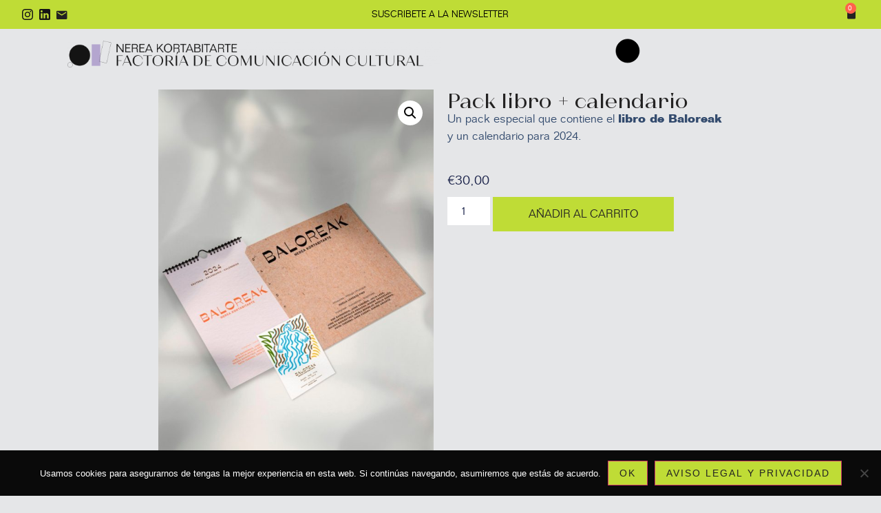

--- FILE ---
content_type: text/html; charset=UTF-8
request_url: https://www.nereakortabitarte.com/product/pack-libro-calendario/
body_size: 37185
content:
<!doctype html>
<html lang="es">
<head>
	<meta charset="UTF-8">
	<meta name="viewport" content="width=device-width, initial-scale=1">
	<link rel="profile" href="https://gmpg.org/xfn/11">
	<meta name='robots' content='index, follow, max-image-preview:large, max-snippet:-1, max-video-preview:-1' />
	<style>img:is([sizes="auto" i], [sizes^="auto," i]) { contain-intrinsic-size: 3000px 1500px }</style>
	
	<!-- This site is optimized with the Yoast SEO plugin v26.0 - https://yoast.com/wordpress/plugins/seo/ -->
	<title>Pack libro + calendario - Nerea Kortabitarte</title>
	<link rel="canonical" href="https://www.nereakortabitarte.com/product/pack-libro-calendario/" />
	<meta property="og:locale" content="es_ES" />
	<meta property="og:type" content="article" />
	<meta property="og:title" content="Pack libro + calendario - Nerea Kortabitarte" />
	<meta property="og:description" content="Baloreak es un recorrido poético a través de las ilustraciones de doce mujeres y doce valores universales. Baloreak transita el drama de los migrantes en el río Bidasoa a través de la revolución silenciosa de la palabra. Idioma: castellano, euskera y francés ISBN: 978-84-09-54995-5 Nº páginas: 44 Edad: para personas sensibles de todas las edades Formatos: tapa dura Tamaño: 210×210 mm       El calendario de Baloreak contiene cada mes una ilustración sobre un valor universal de una mujer ilustradora.   Ilustraciones de Ane Garmendia, June Martin, NoEz, Bermi, Jone Taberna, Julia Lasa, Maialen Arocena, Maore Sagarzazu, Naiara Goikoetxea, Patri Taberna, Sara Essery y Zuriñe Uriarte." />
	<meta property="og:url" content="https://www.nereakortabitarte.com/product/pack-libro-calendario/" />
	<meta property="og:site_name" content="Nerea Kortabitarte" />
	<meta property="article:modified_time" content="2025-04-27T13:34:35+00:00" />
	<meta property="og:image" content="https://www.nereakortabitarte.com/wp-content/uploads/2023/11/SDF-1-scaled.jpg" />
	<meta property="og:image:width" content="1708" />
	<meta property="og:image:height" content="2560" />
	<meta property="og:image:type" content="image/jpeg" />
	<meta name="twitter:card" content="summary_large_image" />
	<meta name="twitter:label1" content="Tiempo de lectura" />
	<meta name="twitter:data1" content="1 minuto" />
	<script type="application/ld+json" class="yoast-schema-graph">{"@context":"https://schema.org","@graph":[{"@type":"WebPage","@id":"https://www.nereakortabitarte.com/product/pack-libro-calendario/","url":"https://www.nereakortabitarte.com/product/pack-libro-calendario/","name":"Pack libro + calendario - Nerea Kortabitarte","isPartOf":{"@id":"https://www.nereakortabitarte.com/#website"},"primaryImageOfPage":{"@id":"https://www.nereakortabitarte.com/product/pack-libro-calendario/#primaryimage"},"image":{"@id":"https://www.nereakortabitarte.com/product/pack-libro-calendario/#primaryimage"},"thumbnailUrl":"https://www.nereakortabitarte.com/wp-content/uploads/2023/11/SDF-1-scaled.jpg","datePublished":"2023-11-10T10:58:44+00:00","dateModified":"2025-04-27T13:34:35+00:00","breadcrumb":{"@id":"https://www.nereakortabitarte.com/product/pack-libro-calendario/#breadcrumb"},"inLanguage":"es","potentialAction":[{"@type":"ReadAction","target":["https://www.nereakortabitarte.com/product/pack-libro-calendario/"]}]},{"@type":"ImageObject","inLanguage":"es","@id":"https://www.nereakortabitarte.com/product/pack-libro-calendario/#primaryimage","url":"https://www.nereakortabitarte.com/wp-content/uploads/2023/11/SDF-1-scaled.jpg","contentUrl":"https://www.nereakortabitarte.com/wp-content/uploads/2023/11/SDF-1-scaled.jpg","width":1708,"height":2560},{"@type":"BreadcrumbList","@id":"https://www.nereakortabitarte.com/product/pack-libro-calendario/#breadcrumb","itemListElement":[{"@type":"ListItem","position":1,"name":"Home","item":"https://www.nereakortabitarte.com/"},{"@type":"ListItem","position":2,"name":"Tienda","item":"https://www.nereakortabitarte.com/tienda/"},{"@type":"ListItem","position":3,"name":"Pack libro + calendario"}]},{"@type":"WebSite","@id":"https://www.nereakortabitarte.com/#website","url":"https://www.nereakortabitarte.com/","name":"Nerea Kortabitarte","description":"Comunicaci&oacute;n cultural","publisher":{"@id":"https://www.nereakortabitarte.com/#organization"},"potentialAction":[{"@type":"SearchAction","target":{"@type":"EntryPoint","urlTemplate":"https://www.nereakortabitarte.com/?s={search_term_string}"},"query-input":{"@type":"PropertyValueSpecification","valueRequired":true,"valueName":"search_term_string"}}],"inLanguage":"es"},{"@type":"Organization","@id":"https://www.nereakortabitarte.com/#organization","name":"Nerea Kortabitarte","url":"https://www.nereakortabitarte.com/","logo":{"@type":"ImageObject","inLanguage":"es","@id":"https://www.nereakortabitarte.com/#/schema/logo/image/","url":"https://www.nereakortabitarte.com/wp-content/uploads/2024/05/Group-130.png","contentUrl":"https://www.nereakortabitarte.com/wp-content/uploads/2024/05/Group-130.png","width":428,"height":260,"caption":"Nerea Kortabitarte"},"image":{"@id":"https://www.nereakortabitarte.com/#/schema/logo/image/"}}]}</script>
	<!-- / Yoast SEO plugin. -->


<link rel="alternate" type="application/rss+xml" title="Nerea Kortabitarte &raquo; Feed" href="https://www.nereakortabitarte.com/feed/" />
<link rel="alternate" type="application/rss+xml" title="Nerea Kortabitarte &raquo; Feed de los comentarios" href="https://www.nereakortabitarte.com/comments/feed/" />
<link rel="alternate" type="application/rss+xml" title="Nerea Kortabitarte &raquo; Comentario Pack libro + calendario del feed" href="https://www.nereakortabitarte.com/product/pack-libro-calendario/feed/" />
<script>
window._wpemojiSettings = {"baseUrl":"https:\/\/s.w.org\/images\/core\/emoji\/16.0.1\/72x72\/","ext":".png","svgUrl":"https:\/\/s.w.org\/images\/core\/emoji\/16.0.1\/svg\/","svgExt":".svg","source":{"concatemoji":"https:\/\/www.nereakortabitarte.com\/wp-includes\/js\/wp-emoji-release.min.js?ver=6.8.3"}};
/*! This file is auto-generated */
!function(s,n){var o,i,e;function c(e){try{var t={supportTests:e,timestamp:(new Date).valueOf()};sessionStorage.setItem(o,JSON.stringify(t))}catch(e){}}function p(e,t,n){e.clearRect(0,0,e.canvas.width,e.canvas.height),e.fillText(t,0,0);var t=new Uint32Array(e.getImageData(0,0,e.canvas.width,e.canvas.height).data),a=(e.clearRect(0,0,e.canvas.width,e.canvas.height),e.fillText(n,0,0),new Uint32Array(e.getImageData(0,0,e.canvas.width,e.canvas.height).data));return t.every(function(e,t){return e===a[t]})}function u(e,t){e.clearRect(0,0,e.canvas.width,e.canvas.height),e.fillText(t,0,0);for(var n=e.getImageData(16,16,1,1),a=0;a<n.data.length;a++)if(0!==n.data[a])return!1;return!0}function f(e,t,n,a){switch(t){case"flag":return n(e,"\ud83c\udff3\ufe0f\u200d\u26a7\ufe0f","\ud83c\udff3\ufe0f\u200b\u26a7\ufe0f")?!1:!n(e,"\ud83c\udde8\ud83c\uddf6","\ud83c\udde8\u200b\ud83c\uddf6")&&!n(e,"\ud83c\udff4\udb40\udc67\udb40\udc62\udb40\udc65\udb40\udc6e\udb40\udc67\udb40\udc7f","\ud83c\udff4\u200b\udb40\udc67\u200b\udb40\udc62\u200b\udb40\udc65\u200b\udb40\udc6e\u200b\udb40\udc67\u200b\udb40\udc7f");case"emoji":return!a(e,"\ud83e\udedf")}return!1}function g(e,t,n,a){var r="undefined"!=typeof WorkerGlobalScope&&self instanceof WorkerGlobalScope?new OffscreenCanvas(300,150):s.createElement("canvas"),o=r.getContext("2d",{willReadFrequently:!0}),i=(o.textBaseline="top",o.font="600 32px Arial",{});return e.forEach(function(e){i[e]=t(o,e,n,a)}),i}function t(e){var t=s.createElement("script");t.src=e,t.defer=!0,s.head.appendChild(t)}"undefined"!=typeof Promise&&(o="wpEmojiSettingsSupports",i=["flag","emoji"],n.supports={everything:!0,everythingExceptFlag:!0},e=new Promise(function(e){s.addEventListener("DOMContentLoaded",e,{once:!0})}),new Promise(function(t){var n=function(){try{var e=JSON.parse(sessionStorage.getItem(o));if("object"==typeof e&&"number"==typeof e.timestamp&&(new Date).valueOf()<e.timestamp+604800&&"object"==typeof e.supportTests)return e.supportTests}catch(e){}return null}();if(!n){if("undefined"!=typeof Worker&&"undefined"!=typeof OffscreenCanvas&&"undefined"!=typeof URL&&URL.createObjectURL&&"undefined"!=typeof Blob)try{var e="postMessage("+g.toString()+"("+[JSON.stringify(i),f.toString(),p.toString(),u.toString()].join(",")+"));",a=new Blob([e],{type:"text/javascript"}),r=new Worker(URL.createObjectURL(a),{name:"wpTestEmojiSupports"});return void(r.onmessage=function(e){c(n=e.data),r.terminate(),t(n)})}catch(e){}c(n=g(i,f,p,u))}t(n)}).then(function(e){for(var t in e)n.supports[t]=e[t],n.supports.everything=n.supports.everything&&n.supports[t],"flag"!==t&&(n.supports.everythingExceptFlag=n.supports.everythingExceptFlag&&n.supports[t]);n.supports.everythingExceptFlag=n.supports.everythingExceptFlag&&!n.supports.flag,n.DOMReady=!1,n.readyCallback=function(){n.DOMReady=!0}}).then(function(){return e}).then(function(){var e;n.supports.everything||(n.readyCallback(),(e=n.source||{}).concatemoji?t(e.concatemoji):e.wpemoji&&e.twemoji&&(t(e.twemoji),t(e.wpemoji)))}))}((window,document),window._wpemojiSettings);
</script>
<style id='wp-emoji-styles-inline-css'>

	img.wp-smiley, img.emoji {
		display: inline !important;
		border: none !important;
		box-shadow: none !important;
		height: 1em !important;
		width: 1em !important;
		margin: 0 0.07em !important;
		vertical-align: -0.1em !important;
		background: none !important;
		padding: 0 !important;
	}
</style>
<link rel='stylesheet' id='wp-block-library-css' href='https://www.nereakortabitarte.com/wp-includes/css/dist/block-library/style.min.css?ver=6.8.3' media='all' />
<style id='global-styles-inline-css'>
:root{--wp--preset--aspect-ratio--square: 1;--wp--preset--aspect-ratio--4-3: 4/3;--wp--preset--aspect-ratio--3-4: 3/4;--wp--preset--aspect-ratio--3-2: 3/2;--wp--preset--aspect-ratio--2-3: 2/3;--wp--preset--aspect-ratio--16-9: 16/9;--wp--preset--aspect-ratio--9-16: 9/16;--wp--preset--color--black: #000000;--wp--preset--color--cyan-bluish-gray: #abb8c3;--wp--preset--color--white: #ffffff;--wp--preset--color--pale-pink: #f78da7;--wp--preset--color--vivid-red: #cf2e2e;--wp--preset--color--luminous-vivid-orange: #ff6900;--wp--preset--color--luminous-vivid-amber: #fcb900;--wp--preset--color--light-green-cyan: #7bdcb5;--wp--preset--color--vivid-green-cyan: #00d084;--wp--preset--color--pale-cyan-blue: #8ed1fc;--wp--preset--color--vivid-cyan-blue: #0693e3;--wp--preset--color--vivid-purple: #9b51e0;--wp--preset--gradient--vivid-cyan-blue-to-vivid-purple: linear-gradient(135deg,rgba(6,147,227,1) 0%,rgb(155,81,224) 100%);--wp--preset--gradient--light-green-cyan-to-vivid-green-cyan: linear-gradient(135deg,rgb(122,220,180) 0%,rgb(0,208,130) 100%);--wp--preset--gradient--luminous-vivid-amber-to-luminous-vivid-orange: linear-gradient(135deg,rgba(252,185,0,1) 0%,rgba(255,105,0,1) 100%);--wp--preset--gradient--luminous-vivid-orange-to-vivid-red: linear-gradient(135deg,rgba(255,105,0,1) 0%,rgb(207,46,46) 100%);--wp--preset--gradient--very-light-gray-to-cyan-bluish-gray: linear-gradient(135deg,rgb(238,238,238) 0%,rgb(169,184,195) 100%);--wp--preset--gradient--cool-to-warm-spectrum: linear-gradient(135deg,rgb(74,234,220) 0%,rgb(151,120,209) 20%,rgb(207,42,186) 40%,rgb(238,44,130) 60%,rgb(251,105,98) 80%,rgb(254,248,76) 100%);--wp--preset--gradient--blush-light-purple: linear-gradient(135deg,rgb(255,206,236) 0%,rgb(152,150,240) 100%);--wp--preset--gradient--blush-bordeaux: linear-gradient(135deg,rgb(254,205,165) 0%,rgb(254,45,45) 50%,rgb(107,0,62) 100%);--wp--preset--gradient--luminous-dusk: linear-gradient(135deg,rgb(255,203,112) 0%,rgb(199,81,192) 50%,rgb(65,88,208) 100%);--wp--preset--gradient--pale-ocean: linear-gradient(135deg,rgb(255,245,203) 0%,rgb(182,227,212) 50%,rgb(51,167,181) 100%);--wp--preset--gradient--electric-grass: linear-gradient(135deg,rgb(202,248,128) 0%,rgb(113,206,126) 100%);--wp--preset--gradient--midnight: linear-gradient(135deg,rgb(2,3,129) 0%,rgb(40,116,252) 100%);--wp--preset--font-size--small: 13px;--wp--preset--font-size--medium: 20px;--wp--preset--font-size--large: 36px;--wp--preset--font-size--x-large: 42px;--wp--preset--spacing--20: 0.44rem;--wp--preset--spacing--30: 0.67rem;--wp--preset--spacing--40: 1rem;--wp--preset--spacing--50: 1.5rem;--wp--preset--spacing--60: 2.25rem;--wp--preset--spacing--70: 3.38rem;--wp--preset--spacing--80: 5.06rem;--wp--preset--shadow--natural: 6px 6px 9px rgba(0, 0, 0, 0.2);--wp--preset--shadow--deep: 12px 12px 50px rgba(0, 0, 0, 0.4);--wp--preset--shadow--sharp: 6px 6px 0px rgba(0, 0, 0, 0.2);--wp--preset--shadow--outlined: 6px 6px 0px -3px rgba(255, 255, 255, 1), 6px 6px rgba(0, 0, 0, 1);--wp--preset--shadow--crisp: 6px 6px 0px rgba(0, 0, 0, 1);}:root { --wp--style--global--content-size: 800px;--wp--style--global--wide-size: 1200px; }:where(body) { margin: 0; }.wp-site-blocks > .alignleft { float: left; margin-right: 2em; }.wp-site-blocks > .alignright { float: right; margin-left: 2em; }.wp-site-blocks > .aligncenter { justify-content: center; margin-left: auto; margin-right: auto; }:where(.wp-site-blocks) > * { margin-block-start: 24px; margin-block-end: 0; }:where(.wp-site-blocks) > :first-child { margin-block-start: 0; }:where(.wp-site-blocks) > :last-child { margin-block-end: 0; }:root { --wp--style--block-gap: 24px; }:root :where(.is-layout-flow) > :first-child{margin-block-start: 0;}:root :where(.is-layout-flow) > :last-child{margin-block-end: 0;}:root :where(.is-layout-flow) > *{margin-block-start: 24px;margin-block-end: 0;}:root :where(.is-layout-constrained) > :first-child{margin-block-start: 0;}:root :where(.is-layout-constrained) > :last-child{margin-block-end: 0;}:root :where(.is-layout-constrained) > *{margin-block-start: 24px;margin-block-end: 0;}:root :where(.is-layout-flex){gap: 24px;}:root :where(.is-layout-grid){gap: 24px;}.is-layout-flow > .alignleft{float: left;margin-inline-start: 0;margin-inline-end: 2em;}.is-layout-flow > .alignright{float: right;margin-inline-start: 2em;margin-inline-end: 0;}.is-layout-flow > .aligncenter{margin-left: auto !important;margin-right: auto !important;}.is-layout-constrained > .alignleft{float: left;margin-inline-start: 0;margin-inline-end: 2em;}.is-layout-constrained > .alignright{float: right;margin-inline-start: 2em;margin-inline-end: 0;}.is-layout-constrained > .aligncenter{margin-left: auto !important;margin-right: auto !important;}.is-layout-constrained > :where(:not(.alignleft):not(.alignright):not(.alignfull)){max-width: var(--wp--style--global--content-size);margin-left: auto !important;margin-right: auto !important;}.is-layout-constrained > .alignwide{max-width: var(--wp--style--global--wide-size);}body .is-layout-flex{display: flex;}.is-layout-flex{flex-wrap: wrap;align-items: center;}.is-layout-flex > :is(*, div){margin: 0;}body .is-layout-grid{display: grid;}.is-layout-grid > :is(*, div){margin: 0;}body{padding-top: 0px;padding-right: 0px;padding-bottom: 0px;padding-left: 0px;}a:where(:not(.wp-element-button)){text-decoration: underline;}:root :where(.wp-element-button, .wp-block-button__link){background-color: #32373c;border-width: 0;color: #fff;font-family: inherit;font-size: inherit;line-height: inherit;padding: calc(0.667em + 2px) calc(1.333em + 2px);text-decoration: none;}.has-black-color{color: var(--wp--preset--color--black) !important;}.has-cyan-bluish-gray-color{color: var(--wp--preset--color--cyan-bluish-gray) !important;}.has-white-color{color: var(--wp--preset--color--white) !important;}.has-pale-pink-color{color: var(--wp--preset--color--pale-pink) !important;}.has-vivid-red-color{color: var(--wp--preset--color--vivid-red) !important;}.has-luminous-vivid-orange-color{color: var(--wp--preset--color--luminous-vivid-orange) !important;}.has-luminous-vivid-amber-color{color: var(--wp--preset--color--luminous-vivid-amber) !important;}.has-light-green-cyan-color{color: var(--wp--preset--color--light-green-cyan) !important;}.has-vivid-green-cyan-color{color: var(--wp--preset--color--vivid-green-cyan) !important;}.has-pale-cyan-blue-color{color: var(--wp--preset--color--pale-cyan-blue) !important;}.has-vivid-cyan-blue-color{color: var(--wp--preset--color--vivid-cyan-blue) !important;}.has-vivid-purple-color{color: var(--wp--preset--color--vivid-purple) !important;}.has-black-background-color{background-color: var(--wp--preset--color--black) !important;}.has-cyan-bluish-gray-background-color{background-color: var(--wp--preset--color--cyan-bluish-gray) !important;}.has-white-background-color{background-color: var(--wp--preset--color--white) !important;}.has-pale-pink-background-color{background-color: var(--wp--preset--color--pale-pink) !important;}.has-vivid-red-background-color{background-color: var(--wp--preset--color--vivid-red) !important;}.has-luminous-vivid-orange-background-color{background-color: var(--wp--preset--color--luminous-vivid-orange) !important;}.has-luminous-vivid-amber-background-color{background-color: var(--wp--preset--color--luminous-vivid-amber) !important;}.has-light-green-cyan-background-color{background-color: var(--wp--preset--color--light-green-cyan) !important;}.has-vivid-green-cyan-background-color{background-color: var(--wp--preset--color--vivid-green-cyan) !important;}.has-pale-cyan-blue-background-color{background-color: var(--wp--preset--color--pale-cyan-blue) !important;}.has-vivid-cyan-blue-background-color{background-color: var(--wp--preset--color--vivid-cyan-blue) !important;}.has-vivid-purple-background-color{background-color: var(--wp--preset--color--vivid-purple) !important;}.has-black-border-color{border-color: var(--wp--preset--color--black) !important;}.has-cyan-bluish-gray-border-color{border-color: var(--wp--preset--color--cyan-bluish-gray) !important;}.has-white-border-color{border-color: var(--wp--preset--color--white) !important;}.has-pale-pink-border-color{border-color: var(--wp--preset--color--pale-pink) !important;}.has-vivid-red-border-color{border-color: var(--wp--preset--color--vivid-red) !important;}.has-luminous-vivid-orange-border-color{border-color: var(--wp--preset--color--luminous-vivid-orange) !important;}.has-luminous-vivid-amber-border-color{border-color: var(--wp--preset--color--luminous-vivid-amber) !important;}.has-light-green-cyan-border-color{border-color: var(--wp--preset--color--light-green-cyan) !important;}.has-vivid-green-cyan-border-color{border-color: var(--wp--preset--color--vivid-green-cyan) !important;}.has-pale-cyan-blue-border-color{border-color: var(--wp--preset--color--pale-cyan-blue) !important;}.has-vivid-cyan-blue-border-color{border-color: var(--wp--preset--color--vivid-cyan-blue) !important;}.has-vivid-purple-border-color{border-color: var(--wp--preset--color--vivid-purple) !important;}.has-vivid-cyan-blue-to-vivid-purple-gradient-background{background: var(--wp--preset--gradient--vivid-cyan-blue-to-vivid-purple) !important;}.has-light-green-cyan-to-vivid-green-cyan-gradient-background{background: var(--wp--preset--gradient--light-green-cyan-to-vivid-green-cyan) !important;}.has-luminous-vivid-amber-to-luminous-vivid-orange-gradient-background{background: var(--wp--preset--gradient--luminous-vivid-amber-to-luminous-vivid-orange) !important;}.has-luminous-vivid-orange-to-vivid-red-gradient-background{background: var(--wp--preset--gradient--luminous-vivid-orange-to-vivid-red) !important;}.has-very-light-gray-to-cyan-bluish-gray-gradient-background{background: var(--wp--preset--gradient--very-light-gray-to-cyan-bluish-gray) !important;}.has-cool-to-warm-spectrum-gradient-background{background: var(--wp--preset--gradient--cool-to-warm-spectrum) !important;}.has-blush-light-purple-gradient-background{background: var(--wp--preset--gradient--blush-light-purple) !important;}.has-blush-bordeaux-gradient-background{background: var(--wp--preset--gradient--blush-bordeaux) !important;}.has-luminous-dusk-gradient-background{background: var(--wp--preset--gradient--luminous-dusk) !important;}.has-pale-ocean-gradient-background{background: var(--wp--preset--gradient--pale-ocean) !important;}.has-electric-grass-gradient-background{background: var(--wp--preset--gradient--electric-grass) !important;}.has-midnight-gradient-background{background: var(--wp--preset--gradient--midnight) !important;}.has-small-font-size{font-size: var(--wp--preset--font-size--small) !important;}.has-medium-font-size{font-size: var(--wp--preset--font-size--medium) !important;}.has-large-font-size{font-size: var(--wp--preset--font-size--large) !important;}.has-x-large-font-size{font-size: var(--wp--preset--font-size--x-large) !important;}
:root :where(.wp-block-pullquote){font-size: 1.5em;line-height: 1.6;}
</style>
<link rel='stylesheet' id='cookie-notice-front-css' href='https://www.nereakortabitarte.com/wp-content/plugins/cookie-notice/css/front.min.css?ver=2.5.7' media='all' />
<link rel='stylesheet' id='photoswipe-css' href='https://www.nereakortabitarte.com/wp-content/plugins/woocommerce/assets/css/photoswipe/photoswipe.min.css?ver=10.2.1' media='all' />
<link rel='stylesheet' id='photoswipe-default-skin-css' href='https://www.nereakortabitarte.com/wp-content/plugins/woocommerce/assets/css/photoswipe/default-skin/default-skin.min.css?ver=10.2.1' media='all' />
<link rel='stylesheet' id='woocommerce-layout-css' href='https://www.nereakortabitarte.com/wp-content/plugins/woocommerce/assets/css/woocommerce-layout.css?ver=10.2.1' media='all' />
<link rel='stylesheet' id='woocommerce-smallscreen-css' href='https://www.nereakortabitarte.com/wp-content/plugins/woocommerce/assets/css/woocommerce-smallscreen.css?ver=10.2.1' media='only screen and (max-width: 768px)' />
<link rel='stylesheet' id='woocommerce-general-css' href='https://www.nereakortabitarte.com/wp-content/plugins/woocommerce/assets/css/woocommerce.css?ver=10.2.1' media='all' />
<style id='woocommerce-inline-inline-css'>
.woocommerce form .form-row .required { visibility: visible; }
</style>
<link rel='stylesheet' id='woo-variation-swatches-css' href='https://www.nereakortabitarte.com/wp-content/plugins/woo-variation-swatches/assets/css/frontend.min.css?ver=1758703441' media='all' />
<style id='woo-variation-swatches-inline-css'>
:root {
--wvs-tick:url("data:image/svg+xml;utf8,%3Csvg filter='drop-shadow(0px 0px 2px rgb(0 0 0 / .8))' xmlns='http://www.w3.org/2000/svg'  viewBox='0 0 30 30'%3E%3Cpath fill='none' stroke='%23ffffff' stroke-linecap='round' stroke-linejoin='round' stroke-width='4' d='M4 16L11 23 27 7'/%3E%3C/svg%3E");

--wvs-cross:url("data:image/svg+xml;utf8,%3Csvg filter='drop-shadow(0px 0px 5px rgb(255 255 255 / .6))' xmlns='http://www.w3.org/2000/svg' width='72px' height='72px' viewBox='0 0 24 24'%3E%3Cpath fill='none' stroke='%23ff0000' stroke-linecap='round' stroke-width='0.6' d='M5 5L19 19M19 5L5 19'/%3E%3C/svg%3E");
--wvs-single-product-item-width:30px;
--wvs-single-product-item-height:30px;
--wvs-single-product-item-font-size:16px}
</style>
<link rel='stylesheet' id='brands-styles-css' href='https://www.nereakortabitarte.com/wp-content/plugins/woocommerce/assets/css/brands.css?ver=10.2.1' media='all' />
<link rel='stylesheet' id='WCPAY_EXPRESS_CHECKOUT_ECE-css' href='https://www.nereakortabitarte.com/wp-content/plugins/woocommerce-payments/dist/express-checkout.css?ver=9.9.0' media='all' />
<link rel='stylesheet' id='hello-elementor-css' href='https://www.nereakortabitarte.com/wp-content/themes/hello-elementor/assets/css/reset.css?ver=3.4.4' media='all' />
<link rel='stylesheet' id='hello-elementor-theme-style-css' href='https://www.nereakortabitarte.com/wp-content/themes/hello-elementor/assets/css/theme.css?ver=3.4.4' media='all' />
<link rel='stylesheet' id='hello-elementor-header-footer-css' href='https://www.nereakortabitarte.com/wp-content/themes/hello-elementor/assets/css/header-footer.css?ver=3.4.4' media='all' />
<link rel='stylesheet' id='elementor-frontend-css' href='https://www.nereakortabitarte.com/wp-content/uploads/elementor/css/custom-frontend.min.css?ver=1758703770' media='all' />
<link rel='stylesheet' id='widget-icon-list-css' href='https://www.nereakortabitarte.com/wp-content/uploads/elementor/css/custom-widget-icon-list.min.css?ver=1758703770' media='all' />
<link rel='stylesheet' id='widget-woocommerce-menu-cart-css' href='https://www.nereakortabitarte.com/wp-content/uploads/elementor/css/custom-pro-widget-woocommerce-menu-cart.min.css?ver=1758703770' media='all' />
<link rel='stylesheet' id='widget-image-css' href='https://www.nereakortabitarte.com/wp-content/plugins/elementor/assets/css/widget-image.min.css?ver=3.32.2' media='all' />
<link rel='stylesheet' id='e-animation-push-css' href='https://www.nereakortabitarte.com/wp-content/plugins/elementor/assets/lib/animations/styles/e-animation-push.min.css?ver=3.32.2' media='all' />
<link rel='stylesheet' id='widget-spacer-css' href='https://www.nereakortabitarte.com/wp-content/plugins/elementor/assets/css/widget-spacer.min.css?ver=3.32.2' media='all' />
<link rel='stylesheet' id='widget-woocommerce-product-images-css' href='https://www.nereakortabitarte.com/wp-content/plugins/elementor-pro/assets/css/widget-woocommerce-product-images.min.css?ver=3.32.1' media='all' />
<link rel='stylesheet' id='widget-heading-css' href='https://www.nereakortabitarte.com/wp-content/plugins/elementor/assets/css/widget-heading.min.css?ver=3.32.2' media='all' />
<link rel='stylesheet' id='widget-woocommerce-product-price-css' href='https://www.nereakortabitarte.com/wp-content/plugins/elementor-pro/assets/css/widget-woocommerce-product-price.min.css?ver=3.32.1' media='all' />
<link rel='stylesheet' id='widget-woocommerce-product-add-to-cart-css' href='https://www.nereakortabitarte.com/wp-content/uploads/elementor/css/custom-pro-widget-woocommerce-product-add-to-cart.min.css?ver=1758703770' media='all' />
<link rel='stylesheet' id='widget-loop-common-css' href='https://www.nereakortabitarte.com/wp-content/plugins/elementor-pro/assets/css/widget-loop-common.min.css?ver=3.32.1' media='all' />
<link rel='stylesheet' id='widget-loop-grid-css' href='https://www.nereakortabitarte.com/wp-content/uploads/elementor/css/custom-pro-widget-loop-grid.min.css?ver=1758703770' media='all' />
<link rel='stylesheet' id='e-animation-fadeIn-css' href='https://www.nereakortabitarte.com/wp-content/plugins/elementor/assets/lib/animations/styles/fadeIn.min.css?ver=3.32.2' media='all' />
<link rel='stylesheet' id='e-sticky-css' href='https://www.nereakortabitarte.com/wp-content/plugins/elementor-pro/assets/css/modules/sticky.min.css?ver=3.32.1' media='all' />
<link rel='stylesheet' id='e-popup-css' href='https://www.nereakortabitarte.com/wp-content/plugins/elementor-pro/assets/css/conditionals/popup.min.css?ver=3.32.1' media='all' />
<link rel='stylesheet' id='widget-form-css' href='https://www.nereakortabitarte.com/wp-content/plugins/elementor-pro/assets/css/widget-form.min.css?ver=3.32.1' media='all' />
<link rel='stylesheet' id='e-motion-fx-css' href='https://www.nereakortabitarte.com/wp-content/plugins/elementor-pro/assets/css/modules/motion-fx.min.css?ver=3.32.1' media='all' />
<link rel='stylesheet' id='elementor-icons-css' href='https://www.nereakortabitarte.com/wp-content/plugins/elementor/assets/lib/eicons/css/elementor-icons.min.css?ver=5.44.0' media='all' />
<link rel='stylesheet' id='elementor-post-35-css' href='https://www.nereakortabitarte.com/wp-content/uploads/elementor/css/post-35.css?ver=1758703770' media='all' />
<link rel='stylesheet' id='elementor-post-4595-css' href='https://www.nereakortabitarte.com/wp-content/uploads/elementor/css/post-4595.css?ver=1758703770' media='all' />
<link rel='stylesheet' id='elementor-post-5699-css' href='https://www.nereakortabitarte.com/wp-content/uploads/elementor/css/post-5699.css?ver=1758703770' media='all' />
<link rel='stylesheet' id='elementor-post-7700-css' href='https://www.nereakortabitarte.com/wp-content/uploads/elementor/css/post-7700.css?ver=1758710595' media='all' />
<link rel='stylesheet' id='elementor-post-8328-css' href='https://www.nereakortabitarte.com/wp-content/uploads/elementor/css/post-8328.css?ver=1758703770' media='all' />
<link rel='stylesheet' id='elementor-post-7979-css' href='https://www.nereakortabitarte.com/wp-content/uploads/elementor/css/post-7979.css?ver=1758703770' media='all' />
<link rel='stylesheet' id='elementor-post-7391-css' href='https://www.nereakortabitarte.com/wp-content/uploads/elementor/css/post-7391.css?ver=1758703770' media='all' />
<link rel='stylesheet' id='elementor-post-6675-css' href='https://www.nereakortabitarte.com/wp-content/uploads/elementor/css/post-6675.css?ver=1758703771' media='all' />
<link rel='stylesheet' id='elementor-post-6540-css' href='https://www.nereakortabitarte.com/wp-content/uploads/elementor/css/post-6540.css?ver=1758703771' media='all' />
<link rel='stylesheet' id='hello-elementor-child-style-css' href='https://www.nereakortabitarte.com/wp-content/themes/hello-theme-child-master/style.css?ver=2.0.0' media='all' />
<link rel='stylesheet' id='elementor-gf-local-roboto-css' href='https://www.nereakortabitarte.com/wp-content/uploads/elementor/google-fonts/css/roboto.css?ver=1742377313' media='all' />
<link rel='stylesheet' id='elementor-gf-local-poppins-css' href='https://www.nereakortabitarte.com/wp-content/uploads/elementor/google-fonts/css/poppins.css?ver=1742391195' media='all' />
<script src="https://www.nereakortabitarte.com/wp-includes/js/jquery/jquery.min.js?ver=3.7.1" id="jquery-core-js"></script>
<script src="https://www.nereakortabitarte.com/wp-includes/js/jquery/jquery-migrate.min.js?ver=3.4.1" id="jquery-migrate-js"></script>
<script src="https://www.nereakortabitarte.com/wp-content/plugins/woocommerce/assets/js/jquery-blockui/jquery.blockUI.min.js?ver=2.7.0-wc.10.2.1" id="jquery-blockui-js" data-wp-strategy="defer"></script>
<script id="wc-add-to-cart-js-extra">
var wc_add_to_cart_params = {"ajax_url":"\/wp-admin\/admin-ajax.php","wc_ajax_url":"\/?wc-ajax=%%endpoint%%","i18n_view_cart":"Ver carrito","cart_url":"https:\/\/www.nereakortabitarte.com\/carrito\/","is_cart":"","cart_redirect_after_add":"no"};
</script>
<script src="https://www.nereakortabitarte.com/wp-content/plugins/woocommerce/assets/js/frontend/add-to-cart.min.js?ver=10.2.1" id="wc-add-to-cart-js" defer data-wp-strategy="defer"></script>
<script src="https://www.nereakortabitarte.com/wp-content/plugins/woocommerce/assets/js/zoom/jquery.zoom.min.js?ver=1.7.21-wc.10.2.1" id="zoom-js" defer data-wp-strategy="defer"></script>
<script src="https://www.nereakortabitarte.com/wp-content/plugins/woocommerce/assets/js/flexslider/jquery.flexslider.min.js?ver=2.7.2-wc.10.2.1" id="flexslider-js" defer data-wp-strategy="defer"></script>
<script src="https://www.nereakortabitarte.com/wp-content/plugins/woocommerce/assets/js/photoswipe/photoswipe.min.js?ver=4.1.1-wc.10.2.1" id="photoswipe-js" defer data-wp-strategy="defer"></script>
<script src="https://www.nereakortabitarte.com/wp-content/plugins/woocommerce/assets/js/photoswipe/photoswipe-ui-default.min.js?ver=4.1.1-wc.10.2.1" id="photoswipe-ui-default-js" defer data-wp-strategy="defer"></script>
<script id="wc-single-product-js-extra">
var wc_single_product_params = {"i18n_required_rating_text":"Por favor elige una puntuaci\u00f3n","i18n_rating_options":["1 de 5 estrellas","2 de 5 estrellas","3 de 5 estrellas","4 de 5 estrellas","5 de 5 estrellas"],"i18n_product_gallery_trigger_text":"Ver galer\u00eda de im\u00e1genes a pantalla completa","review_rating_required":"yes","flexslider":{"rtl":false,"animation":"slide","smoothHeight":true,"directionNav":false,"controlNav":"thumbnails","slideshow":false,"animationSpeed":500,"animationLoop":false,"allowOneSlide":false},"zoom_enabled":"1","zoom_options":[],"photoswipe_enabled":"1","photoswipe_options":{"shareEl":false,"closeOnScroll":false,"history":false,"hideAnimationDuration":0,"showAnimationDuration":0},"flexslider_enabled":"1"};
</script>
<script src="https://www.nereakortabitarte.com/wp-content/plugins/woocommerce/assets/js/frontend/single-product.min.js?ver=10.2.1" id="wc-single-product-js" defer data-wp-strategy="defer"></script>
<script src="https://www.nereakortabitarte.com/wp-content/plugins/woocommerce/assets/js/js-cookie/js.cookie.min.js?ver=2.1.4-wc.10.2.1" id="js-cookie-js" defer data-wp-strategy="defer"></script>
<script id="woocommerce-js-extra">
var woocommerce_params = {"ajax_url":"\/wp-admin\/admin-ajax.php","wc_ajax_url":"\/?wc-ajax=%%endpoint%%","i18n_password_show":"Mostrar contrase\u00f1a","i18n_password_hide":"Ocultar contrase\u00f1a"};
</script>
<script src="https://www.nereakortabitarte.com/wp-content/plugins/woocommerce/assets/js/frontend/woocommerce.min.js?ver=10.2.1" id="woocommerce-js" defer data-wp-strategy="defer"></script>
<script id="WCPAY_ASSETS-js-extra">
var wcpayAssets = {"url":"https:\/\/www.nereakortabitarte.com\/wp-content\/plugins\/woocommerce-payments\/dist\/"};
</script>
<link rel="https://api.w.org/" href="https://www.nereakortabitarte.com/wp-json/" /><link rel="alternate" title="JSON" type="application/json" href="https://www.nereakortabitarte.com/wp-json/wp/v2/product/4507" /><link rel="EditURI" type="application/rsd+xml" title="RSD" href="https://www.nereakortabitarte.com/xmlrpc.php?rsd" />
<meta name="generator" content="WordPress 6.8.3" />
<meta name="generator" content="WooCommerce 10.2.1" />
<link rel='shortlink' href='https://www.nereakortabitarte.com/?p=4507' />
<link rel="alternate" title="oEmbed (JSON)" type="application/json+oembed" href="https://www.nereakortabitarte.com/wp-json/oembed/1.0/embed?url=https%3A%2F%2Fwww.nereakortabitarte.com%2Fproduct%2Fpack-libro-calendario%2F" />
<link rel="alternate" title="oEmbed (XML)" type="text/xml+oembed" href="https://www.nereakortabitarte.com/wp-json/oembed/1.0/embed?url=https%3A%2F%2Fwww.nereakortabitarte.com%2Fproduct%2Fpack-libro-calendario%2F&#038;format=xml" />
<meta name="description" content="Baloreak es un recorrido poético a través de las ilustraciones de doce mujeres y doce valores universales. Baloreak transita el drama de los migrantes en el río Bidasoa a través de la revolución silenciosa de la palabra.
Idioma: castellano, euskera y francés
ISBN: 978-84-09-54995-5
Nº páginas: 44
Edad: para personas sensibles de todas las edades
Formatos: tapa dura
Tamaño: 210×210 mm






El calendario de Baloreak contiene cada mes una ilustración sobre un valor universal de una mujer ilustradora.


Ilustraciones de Ane Garmendia, June Martin, NoEz, Bermi, Jone Taberna, Julia Lasa, Maialen Arocena, Maore Sagarzazu, Naiara Goikoetxea, Patri Taberna, Sara Essery y Zuriñe Uriarte.">
	<noscript><style>.woocommerce-product-gallery{ opacity: 1 !important; }</style></noscript>
	<meta name="generator" content="Elementor 3.32.2; features: additional_custom_breakpoints; settings: css_print_method-external, google_font-enabled, font_display-auto">
<style>

.woocommerce div.product form.cart .variations label {
    display: none;
}
.woo-variation-swatches.wvs-show-label .variations td .woo-selected-variation-item-name, .woo-variation-swatches.wvs-show-label .variations th .woo-selected-variation-item-name {
    display: none;
}
.woocommerce div.product form.cart .variations td, .woocommerce div.product form.cart .variations th {
   
    padding: 0;
    background-color: #E5E6E8;
}
.woo-variation-swatches .wvs-style-squared.variable-items-wrapper .variable-item:not(.radio-variable-item).button-variable-item .variable-item-span {
    font-size: 14px;
    font-family: small;
}


</style>
			<style>
				.e-con.e-parent:nth-of-type(n+4):not(.e-lazyloaded):not(.e-no-lazyload),
				.e-con.e-parent:nth-of-type(n+4):not(.e-lazyloaded):not(.e-no-lazyload) * {
					background-image: none !important;
				}
				@media screen and (max-height: 1024px) {
					.e-con.e-parent:nth-of-type(n+3):not(.e-lazyloaded):not(.e-no-lazyload),
					.e-con.e-parent:nth-of-type(n+3):not(.e-lazyloaded):not(.e-no-lazyload) * {
						background-image: none !important;
					}
				}
				@media screen and (max-height: 640px) {
					.e-con.e-parent:nth-of-type(n+2):not(.e-lazyloaded):not(.e-no-lazyload),
					.e-con.e-parent:nth-of-type(n+2):not(.e-lazyloaded):not(.e-no-lazyload) * {
						background-image: none !important;
					}
				}
			</style>
			<link rel="icon" href="https://www.nereakortabitarte.com/wp-content/uploads/2020/09/Group-131.svg" sizes="32x32" />
<link rel="icon" href="https://www.nereakortabitarte.com/wp-content/uploads/2020/09/Group-131.svg" sizes="192x192" />
<link rel="apple-touch-icon" href="https://www.nereakortabitarte.com/wp-content/uploads/2020/09/Group-131.svg" />
<meta name="msapplication-TileImage" content="https://www.nereakortabitarte.com/wp-content/uploads/2020/09/Group-131.svg" />
		<style id="wp-custom-css">
			/* Estilos para la barra de desplazamiento en WebKit (Safari y Chrome) */
::-webkit-scrollbar {
  width: 12px; /* Ancho de la barra de desplazamiento */
}

::-webkit-scrollbar-track {
  background: #fff; /* Color de fondo de la barra de desplazamiento */
}

::-webkit-scrollbar-thumb {
  background-color: #000; /* Color del 'thumb' o 'agarre' de la barra de desplazamiento */
  border-radius: 6px; /* Radio de borde del 'thumb' */
}

/* Estilos para la barra de desplazamiento en Firefox */
/* Nota: En Firefox la barra de desplazamiento puede ser personalizada, pero requiere prefijos específicos */
/* Aquí hay un ejemplo básico, pero puedes ajustarlo según tus necesidades */
/* Estos estilos se aplican a partir de Firefox 64 */
/* En versiones anteriores puedes usar '-moz-scrollbar' en lugar de 'scrollbar' */
/* Y debes tener en cuenta la compatibilidad con los prefijos de versión */
/* Puedes consultar la documentación de Mozilla para obtener más detalles */

/* Estilos generales de la barra de desplazamiento en Firefox */
scrollbar {
  width: 12px; /* Ancho de la barra de desplazamiento */
}

/* Estilos para la pista de la barra de desplazamiento en Firefox */
scrollbar-track {
  background: #E5E6E8; /* Color de fondo de la barra de desplazamiento */
}

/* Estilos para el 'thumb' o 'agarre' de la barra de desplazamiento en Firefox */
scrollbar-thumb {
  background-color: #E5E6E8; /* Color del 'thumb' o 'agarre' de la barra de desplazamiento */
  border-radius: 6px; /* Radio de borde del 'thumb' */
}
		</style>
		</head>
<body class="wp-singular product-template-default single single-product postid-4507 wp-custom-logo wp-embed-responsive wp-theme-hello-elementor wp-child-theme-hello-theme-child-master theme-hello-elementor cookies-not-set woocommerce woocommerce-page woocommerce-no-js woo-variation-swatches wvs-behavior-blur wvs-theme-hello-theme-child-master wvs-show-label wvs-tooltip hello-elementor-default elementor-default elementor-template-full-width elementor-kit-35 elementor-page-7700">


<a class="skip-link screen-reader-text" href="#content">Ir al contenido</a>

		<header data-elementor-type="header" data-elementor-id="4595" class="elementor elementor-4595 elementor-location-header" data-elementor-post-type="elementor_library">
			<div class="elementor-element elementor-element-a7e0569 elementor-hidden-desktop elementor-hidden-laptop e-flex e-con-boxed e-con e-parent" data-id="a7e0569" data-element_type="container" data-settings="{&quot;background_background&quot;:&quot;classic&quot;}">
					<div class="e-con-inner">
		<div class="elementor-element elementor-element-802fd56 e-con-full e-flex e-con e-child" data-id="802fd56" data-element_type="container">
				<div class="elementor-element elementor-element-24db4a0 elementor-icon-list--layout-inline elementor-list-item-link-full_width elementor-widget elementor-widget-icon-list" data-id="24db4a0" data-element_type="widget" data-widget_type="icon-list.default">
				<div class="elementor-widget-container">
							<ul class="elementor-icon-list-items elementor-inline-items">
							<li class="elementor-icon-list-item elementor-inline-item">
											<a href="https://www.instagram.com/nereakortabitarte/?hl=es">

												<span class="elementor-icon-list-icon">
							<svg xmlns="http://www.w3.org/2000/svg" width="24" height="24" viewBox="0 0 24 24" fill="none"><path d="M18.408 4.152C18.1232 4.152 17.8448 4.23645 17.608 4.39468C17.3712 4.55291 17.1866 4.77781 17.0776 5.04094C16.9686 5.30406 16.9401 5.5936 16.9957 5.87293C17.0512 6.15226 17.1884 6.40885 17.3898 6.61023C17.5912 6.81162 17.8477 6.94877 18.1271 7.00433C18.4064 7.05989 18.6959 7.03138 18.9591 6.92239C19.2222 6.8134 19.4471 6.62883 19.6053 6.39202C19.7635 6.15521 19.848 5.87681 19.848 5.592C19.848 5.21009 19.6963 4.84382 19.4262 4.57377C19.1562 4.30371 18.7899 4.152 18.408 4.152ZM23.928 7.056C23.9047 6.06036 23.7182 5.07528 23.376 4.14C23.0709 3.33976 22.596 2.61513 21.984 2.016C21.3898 1.40091 20.6635 0.929012 19.86 0.636C18.9272 0.283393 17.941 0.092652 16.944 0.0719999C15.672 -6.70552e-08 15.264 0 12 0C8.736 0 8.328 -6.70552e-08 7.056 0.0719999C6.05898 0.092652 5.07281 0.283393 4.14 0.636C3.33801 0.931978 2.61232 1.40347 2.016 2.016C1.40091 2.61021 0.929012 3.33653 0.636 4.14C0.283393 5.07281 0.092652 6.05898 0.0719999 7.056C-6.70552e-08 8.328 0 8.736 0 12C0 15.264 -6.70552e-08 15.672 0.0719999 16.944C0.092652 17.941 0.283393 18.9272 0.636 19.86C0.929012 20.6635 1.40091 21.3898 2.016 21.984C2.61232 22.5965 3.33801 23.068 4.14 23.364C5.07281 23.7166 6.05898 23.9073 7.056 23.928C8.328 24 8.736 24 12 24C15.264 24 15.672 24 16.944 23.928C17.941 23.9073 18.9272 23.7166 19.86 23.364C20.6635 23.071 21.3898 22.5991 21.984 21.984C22.5987 21.3871 23.074 20.6618 23.376 19.86C23.7182 18.9247 23.9047 17.9396 23.928 16.944C23.928 15.672 24 15.264 24 12C24 8.736 24 8.328 23.928 7.056ZM21.768 16.8C21.7593 17.5617 21.6213 18.3164 21.36 19.032C21.1684 19.5542 20.8607 20.0261 20.46 20.412C20.0708 20.8086 19.5999 21.1157 19.08 21.312C18.3644 21.5733 17.6097 21.7113 16.848 21.72C15.648 21.78 15.204 21.792 12.048 21.792C8.892 21.792 8.448 21.792 7.248 21.72C6.45707 21.7348 5.66951 21.613 4.92 21.36C4.42294 21.1537 3.97363 20.8473 3.6 20.46C3.20171 20.0745 2.89781 19.6022 2.712 19.08C2.41903 18.3542 2.25653 17.5823 2.232 16.8C2.232 15.6 2.16 15.156 2.16 12C2.16 8.844 2.16 8.4 2.232 7.2C2.23738 6.42127 2.37954 5.64953 2.652 4.92C2.86326 4.41349 3.18752 3.96199 3.6 3.6C3.96458 3.1874 4.41515 2.85972 4.92 2.64C5.65146 2.37605 6.4224 2.2381 7.2 2.232C8.4 2.232 8.844 2.16 12 2.16C15.156 2.16 15.6 2.16 16.8 2.232C17.5617 2.24074 18.3164 2.3787 19.032 2.64C19.5773 2.84238 20.0668 3.17142 20.46 3.6C20.8532 3.96861 21.1605 4.41928 21.36 4.92C21.6267 5.65072 21.7647 6.42214 21.768 7.2C21.828 8.4 21.84 8.844 21.84 12C21.84 15.156 21.828 15.6 21.768 16.8ZM12 5.844C10.783 5.84637 9.59396 6.20943 8.58319 6.8873C7.57242 7.56517 6.78525 8.52744 6.32116 9.6525C5.85707 10.7776 5.73687 12.015 5.97575 13.2083C6.21464 14.4017 6.80188 15.4974 7.66329 16.3572C8.5247 17.2169 9.62161 17.802 10.8154 18.0386C12.0093 18.2751 13.2464 18.1525 14.3706 17.6862C15.4947 17.22 16.4555 16.4309 17.1314 15.4188C17.8073 14.4068 18.168 13.217 18.168 12C18.1696 11.1901 18.011 10.3879 17.7015 9.63955C17.3919 8.89117 16.9375 8.21137 16.3642 7.63926C15.791 7.06715 15.1103 6.61401 14.3614 6.30592C13.6124 5.99782 12.8099 5.84083 12 5.844ZM12 15.996C11.2097 15.996 10.4371 15.7616 9.77994 15.3226C9.1228 14.8835 8.61063 14.2594 8.30818 13.5292C8.00573 12.799 7.9266 11.9956 8.08078 11.2204C8.23497 10.4453 8.61555 9.73325 9.1744 9.1744C9.73325 8.61555 10.4453 8.23497 11.2204 8.08078C11.9956 7.9266 12.799 8.00573 13.5292 8.30818C14.2594 8.61063 14.8835 9.1228 15.3226 9.77994C15.7616 10.4371 15.996 11.2097 15.996 12C15.996 12.5248 15.8926 13.0444 15.6918 13.5292C15.491 14.014 15.1967 14.4545 14.8256 14.8256C14.4545 15.1967 14.014 15.491 13.5292 15.6918C13.0444 15.8926 12.5248 15.996 12 15.996Z" fill="#151515"></path></svg>						</span>
										<span class="elementor-icon-list-text"></span>
											</a>
									</li>
								<li class="elementor-icon-list-item elementor-inline-item">
											<a href="https://es.linkedin.com/in/nerea-kortabitarte">

												<span class="elementor-icon-list-icon">
							<svg xmlns="http://www.w3.org/2000/svg" width="24" height="24" viewBox="0 0 24 24" fill="none"><path d="M21.3333 0C22.0406 0 22.7189 0.280951 23.219 0.781048C23.719 1.28115 24 1.95942 24 2.66667V21.3333C24 22.0406 23.719 22.7189 23.219 23.219C22.7189 23.719 22.0406 24 21.3333 24H2.66667C1.95942 24 1.28115 23.719 0.781048 23.219C0.280951 22.7189 0 22.0406 0 21.3333V2.66667C0 1.95942 0.280951 1.28115 0.781048 0.781048C1.28115 0.280951 1.95942 0 2.66667 0H21.3333ZM20.6667 20.6667V13.6C20.6667 12.4472 20.2087 11.3416 19.3936 10.5264C18.5784 9.71128 17.4728 9.25333 16.32 9.25333C15.1867 9.25333 13.8667 9.94667 13.2267 10.9867V9.50667H9.50667V20.6667H13.2267V14.0933C13.2267 13.0667 14.0533 12.2267 15.08 12.2267C15.5751 12.2267 16.0499 12.4233 16.3999 12.7734C16.75 13.1235 16.9467 13.5983 16.9467 14.0933V20.6667H20.6667ZM5.17333 7.41333C5.76742 7.41333 6.33717 7.17733 6.75725 6.75725C7.17733 6.33717 7.41333 5.76742 7.41333 5.17333C7.41333 3.93333 6.41333 2.92 5.17333 2.92C4.57571 2.92 4.00257 3.1574 3.57999 3.57999C3.1574 4.00257 2.92 4.57571 2.92 5.17333C2.92 6.41333 3.93333 7.41333 5.17333 7.41333ZM7.02667 20.6667V9.50667H3.33333V20.6667H7.02667Z" fill="#151515"></path></svg>						</span>
										<span class="elementor-icon-list-text"></span>
											</a>
									</li>
								<li class="elementor-icon-list-item elementor-inline-item">
											<a href="mailto:hola@nereakortabitarte.com">

												<span class="elementor-icon-list-icon">
							<svg xmlns="http://www.w3.org/2000/svg" width="31" height="31" viewBox="0 0 31 31" fill="none"><path d="M3 29.168C2.175 29.168 1.469 28.8745 0.882 28.2875C0.295 27.7005 0.001 26.994 0 26.168V8.16797C0 7.34297 0.294 6.63697 0.882 6.04997C1.47 5.46297 2.176 5.16897 3 5.16797H27C27.825 5.16797 28.5315 5.46197 29.1195 6.04997C29.7075 6.63797 30.001 7.34397 30 8.16797V26.168C30 26.993 29.7065 27.6995 29.1195 28.2875C28.5325 28.8755 27.826 29.169 27 29.168H3ZM15 18.668L27 11.168V8.16797L15 15.668L3 8.16797V11.168L15 18.668Z" fill="#232222"></path></svg>						</span>
										<span class="elementor-icon-list-text"></span>
											</a>
									</li>
						</ul>
						</div>
				</div>
				</div>
		<div class="elementor-element elementor-element-2908a1b e-con-full e-flex e-con e-child" data-id="2908a1b" data-element_type="container">
				<div class="elementor-element elementor-element-28b5ea4 toggle-icon--bag-solid elementor-menu-cart--items-indicator-bubble elementor-menu-cart--cart-type-side-cart elementor-menu-cart--show-remove-button-yes elementor-widget elementor-widget-woocommerce-menu-cart" data-id="28b5ea4" data-element_type="widget" data-settings="{&quot;cart_type&quot;:&quot;side-cart&quot;,&quot;open_cart&quot;:&quot;click&quot;,&quot;automatically_open_cart&quot;:&quot;no&quot;}" data-widget_type="woocommerce-menu-cart.default">
				<div class="elementor-widget-container">
							<div class="elementor-menu-cart__wrapper">
							<div class="elementor-menu-cart__toggle_wrapper">
					<div class="elementor-menu-cart__container elementor-lightbox" aria-hidden="true">
						<div class="elementor-menu-cart__main" aria-hidden="true">
									<div class="elementor-menu-cart__close-button">
					</div>
									<div class="widget_shopping_cart_content">
															</div>
						</div>
					</div>
							<div class="elementor-menu-cart__toggle elementor-button-wrapper">
			<a id="elementor-menu-cart__toggle_button" href="#" class="elementor-menu-cart__toggle_button elementor-button elementor-size-sm" aria-expanded="false">
				<span class="elementor-button-text"><span class="woocommerce-Price-amount amount"><bdi><span class="woocommerce-Price-currencySymbol">&euro;</span>0,00</bdi></span></span>
				<span class="elementor-button-icon">
					<span class="elementor-button-icon-qty" data-counter="0">0</span>
					<i class="eicon-bag-solid"></i>					<span class="elementor-screen-only">Carrito</span>
				</span>
			</a>
		</div>
						</div>
					</div> <!-- close elementor-menu-cart__wrapper -->
						</div>
				</div>
				</div>
					</div>
				</div>
		<div class="elementor-element elementor-element-5803726 elementor-hidden-tablet elementor-hidden-mobile elementor-hidden-tablet_extra e-flex e-con-boxed e-con e-parent" data-id="5803726" data-element_type="container" data-settings="{&quot;background_background&quot;:&quot;classic&quot;}">
					<div class="e-con-inner">
		<div class="elementor-element elementor-element-d7f8371 e-con-full e-flex e-con e-child" data-id="d7f8371" data-element_type="container">
				<div class="elementor-element elementor-element-c43f369 elementor-icon-list--layout-inline elementor-list-item-link-full_width elementor-widget elementor-widget-icon-list" data-id="c43f369" data-element_type="widget" data-widget_type="icon-list.default">
				<div class="elementor-widget-container">
							<ul class="elementor-icon-list-items elementor-inline-items">
							<li class="elementor-icon-list-item elementor-inline-item">
											<a href="https://www.instagram.com/nereakortabitarte/?hl=es">

												<span class="elementor-icon-list-icon">
							<svg xmlns="http://www.w3.org/2000/svg" width="24" height="24" viewBox="0 0 24 24" fill="none"><path d="M18.408 4.152C18.1232 4.152 17.8448 4.23645 17.608 4.39468C17.3712 4.55291 17.1866 4.77781 17.0776 5.04094C16.9686 5.30406 16.9401 5.5936 16.9957 5.87293C17.0512 6.15226 17.1884 6.40885 17.3898 6.61023C17.5912 6.81162 17.8477 6.94877 18.1271 7.00433C18.4064 7.05989 18.6959 7.03138 18.9591 6.92239C19.2222 6.8134 19.4471 6.62883 19.6053 6.39202C19.7635 6.15521 19.848 5.87681 19.848 5.592C19.848 5.21009 19.6963 4.84382 19.4262 4.57377C19.1562 4.30371 18.7899 4.152 18.408 4.152ZM23.928 7.056C23.9047 6.06036 23.7182 5.07528 23.376 4.14C23.0709 3.33976 22.596 2.61513 21.984 2.016C21.3898 1.40091 20.6635 0.929012 19.86 0.636C18.9272 0.283393 17.941 0.092652 16.944 0.0719999C15.672 -6.70552e-08 15.264 0 12 0C8.736 0 8.328 -6.70552e-08 7.056 0.0719999C6.05898 0.092652 5.07281 0.283393 4.14 0.636C3.33801 0.931978 2.61232 1.40347 2.016 2.016C1.40091 2.61021 0.929012 3.33653 0.636 4.14C0.283393 5.07281 0.092652 6.05898 0.0719999 7.056C-6.70552e-08 8.328 0 8.736 0 12C0 15.264 -6.70552e-08 15.672 0.0719999 16.944C0.092652 17.941 0.283393 18.9272 0.636 19.86C0.929012 20.6635 1.40091 21.3898 2.016 21.984C2.61232 22.5965 3.33801 23.068 4.14 23.364C5.07281 23.7166 6.05898 23.9073 7.056 23.928C8.328 24 8.736 24 12 24C15.264 24 15.672 24 16.944 23.928C17.941 23.9073 18.9272 23.7166 19.86 23.364C20.6635 23.071 21.3898 22.5991 21.984 21.984C22.5987 21.3871 23.074 20.6618 23.376 19.86C23.7182 18.9247 23.9047 17.9396 23.928 16.944C23.928 15.672 24 15.264 24 12C24 8.736 24 8.328 23.928 7.056ZM21.768 16.8C21.7593 17.5617 21.6213 18.3164 21.36 19.032C21.1684 19.5542 20.8607 20.0261 20.46 20.412C20.0708 20.8086 19.5999 21.1157 19.08 21.312C18.3644 21.5733 17.6097 21.7113 16.848 21.72C15.648 21.78 15.204 21.792 12.048 21.792C8.892 21.792 8.448 21.792 7.248 21.72C6.45707 21.7348 5.66951 21.613 4.92 21.36C4.42294 21.1537 3.97363 20.8473 3.6 20.46C3.20171 20.0745 2.89781 19.6022 2.712 19.08C2.41903 18.3542 2.25653 17.5823 2.232 16.8C2.232 15.6 2.16 15.156 2.16 12C2.16 8.844 2.16 8.4 2.232 7.2C2.23738 6.42127 2.37954 5.64953 2.652 4.92C2.86326 4.41349 3.18752 3.96199 3.6 3.6C3.96458 3.1874 4.41515 2.85972 4.92 2.64C5.65146 2.37605 6.4224 2.2381 7.2 2.232C8.4 2.232 8.844 2.16 12 2.16C15.156 2.16 15.6 2.16 16.8 2.232C17.5617 2.24074 18.3164 2.3787 19.032 2.64C19.5773 2.84238 20.0668 3.17142 20.46 3.6C20.8532 3.96861 21.1605 4.41928 21.36 4.92C21.6267 5.65072 21.7647 6.42214 21.768 7.2C21.828 8.4 21.84 8.844 21.84 12C21.84 15.156 21.828 15.6 21.768 16.8ZM12 5.844C10.783 5.84637 9.59396 6.20943 8.58319 6.8873C7.57242 7.56517 6.78525 8.52744 6.32116 9.6525C5.85707 10.7776 5.73687 12.015 5.97575 13.2083C6.21464 14.4017 6.80188 15.4974 7.66329 16.3572C8.5247 17.2169 9.62161 17.802 10.8154 18.0386C12.0093 18.2751 13.2464 18.1525 14.3706 17.6862C15.4947 17.22 16.4555 16.4309 17.1314 15.4188C17.8073 14.4068 18.168 13.217 18.168 12C18.1696 11.1901 18.011 10.3879 17.7015 9.63955C17.3919 8.89117 16.9375 8.21137 16.3642 7.63926C15.791 7.06715 15.1103 6.61401 14.3614 6.30592C13.6124 5.99782 12.8099 5.84083 12 5.844ZM12 15.996C11.2097 15.996 10.4371 15.7616 9.77994 15.3226C9.1228 14.8835 8.61063 14.2594 8.30818 13.5292C8.00573 12.799 7.9266 11.9956 8.08078 11.2204C8.23497 10.4453 8.61555 9.73325 9.1744 9.1744C9.73325 8.61555 10.4453 8.23497 11.2204 8.08078C11.9956 7.9266 12.799 8.00573 13.5292 8.30818C14.2594 8.61063 14.8835 9.1228 15.3226 9.77994C15.7616 10.4371 15.996 11.2097 15.996 12C15.996 12.5248 15.8926 13.0444 15.6918 13.5292C15.491 14.014 15.1967 14.4545 14.8256 14.8256C14.4545 15.1967 14.014 15.491 13.5292 15.6918C13.0444 15.8926 12.5248 15.996 12 15.996Z" fill="#151515"></path></svg>						</span>
										<span class="elementor-icon-list-text"></span>
											</a>
									</li>
								<li class="elementor-icon-list-item elementor-inline-item">
											<a href="https://es.linkedin.com/in/nerea-kortabitarte">

												<span class="elementor-icon-list-icon">
							<svg xmlns="http://www.w3.org/2000/svg" width="24" height="24" viewBox="0 0 24 24" fill="none"><path d="M21.3333 0C22.0406 0 22.7189 0.280951 23.219 0.781048C23.719 1.28115 24 1.95942 24 2.66667V21.3333C24 22.0406 23.719 22.7189 23.219 23.219C22.7189 23.719 22.0406 24 21.3333 24H2.66667C1.95942 24 1.28115 23.719 0.781048 23.219C0.280951 22.7189 0 22.0406 0 21.3333V2.66667C0 1.95942 0.280951 1.28115 0.781048 0.781048C1.28115 0.280951 1.95942 0 2.66667 0H21.3333ZM20.6667 20.6667V13.6C20.6667 12.4472 20.2087 11.3416 19.3936 10.5264C18.5784 9.71128 17.4728 9.25333 16.32 9.25333C15.1867 9.25333 13.8667 9.94667 13.2267 10.9867V9.50667H9.50667V20.6667H13.2267V14.0933C13.2267 13.0667 14.0533 12.2267 15.08 12.2267C15.5751 12.2267 16.0499 12.4233 16.3999 12.7734C16.75 13.1235 16.9467 13.5983 16.9467 14.0933V20.6667H20.6667ZM5.17333 7.41333C5.76742 7.41333 6.33717 7.17733 6.75725 6.75725C7.17733 6.33717 7.41333 5.76742 7.41333 5.17333C7.41333 3.93333 6.41333 2.92 5.17333 2.92C4.57571 2.92 4.00257 3.1574 3.57999 3.57999C3.1574 4.00257 2.92 4.57571 2.92 5.17333C2.92 6.41333 3.93333 7.41333 5.17333 7.41333ZM7.02667 20.6667V9.50667H3.33333V20.6667H7.02667Z" fill="#151515"></path></svg>						</span>
										<span class="elementor-icon-list-text"></span>
											</a>
									</li>
								<li class="elementor-icon-list-item elementor-inline-item">
											<a href="mailto:hola@nereakortabitarte.com">

												<span class="elementor-icon-list-icon">
							<svg xmlns="http://www.w3.org/2000/svg" width="31" height="31" viewBox="0 0 31 31" fill="none"><path d="M3 29.168C2.175 29.168 1.469 28.8745 0.882 28.2875C0.295 27.7005 0.001 26.994 0 26.168V8.16797C0 7.34297 0.294 6.63697 0.882 6.04997C1.47 5.46297 2.176 5.16897 3 5.16797H27C27.825 5.16797 28.5315 5.46197 29.1195 6.04997C29.7075 6.63797 30.001 7.34397 30 8.16797V26.168C30 26.993 29.7065 27.6995 29.1195 28.2875C28.5325 28.8755 27.826 29.169 27 29.168H3ZM15 18.668L27 11.168V8.16797L15 15.668L3 8.16797V11.168L15 18.668Z" fill="#232222"></path></svg>						</span>
										<span class="elementor-icon-list-text"></span>
											</a>
									</li>
						</ul>
						</div>
				</div>
				</div>
		<div class="elementor-element elementor-element-13dbc00 e-con-full e-flex e-con e-child" data-id="13dbc00" data-element_type="container">
				<div class="elementor-element elementor-element-785c815 elementor-icon-list--layout-inline elementor-align-center elementor-list-item-link-full_width elementor-widget elementor-widget-icon-list" data-id="785c815" data-element_type="widget" data-widget_type="icon-list.default">
				<div class="elementor-widget-container">
							<ul class="elementor-icon-list-items elementor-inline-items">
							<li class="elementor-icon-list-item elementor-inline-item">
											<a href="#elementor-action%3Aaction%3Dpopup%3Aopen%26settings%3DeyJpZCI6Ijc5NzkiLCJ0b2dnbGUiOmZhbHNlfQ%3D%3D">

											<span class="elementor-icon-list-text">SUSCRIBETE A LA NEWSLETTER</span>
											</a>
									</li>
						</ul>
						</div>
				</div>
				</div>
		<div class="elementor-element elementor-element-5380d07 e-con-full e-flex e-con e-child" data-id="5380d07" data-element_type="container">
				<div class="elementor-element elementor-element-97eed37 toggle-icon--bag-solid elementor-menu-cart--items-indicator-bubble elementor-menu-cart--cart-type-side-cart elementor-menu-cart--show-remove-button-yes elementor-widget elementor-widget-woocommerce-menu-cart" data-id="97eed37" data-element_type="widget" data-settings="{&quot;cart_type&quot;:&quot;side-cart&quot;,&quot;open_cart&quot;:&quot;click&quot;,&quot;automatically_open_cart&quot;:&quot;no&quot;}" data-widget_type="woocommerce-menu-cart.default">
				<div class="elementor-widget-container">
							<div class="elementor-menu-cart__wrapper">
							<div class="elementor-menu-cart__toggle_wrapper">
					<div class="elementor-menu-cart__container elementor-lightbox" aria-hidden="true">
						<div class="elementor-menu-cart__main" aria-hidden="true">
									<div class="elementor-menu-cart__close-button">
					</div>
									<div class="widget_shopping_cart_content">
															</div>
						</div>
					</div>
							<div class="elementor-menu-cart__toggle elementor-button-wrapper">
			<a id="elementor-menu-cart__toggle_button" href="#" class="elementor-menu-cart__toggle_button elementor-button elementor-size-sm" aria-expanded="false">
				<span class="elementor-button-text"><span class="woocommerce-Price-amount amount"><bdi><span class="woocommerce-Price-currencySymbol">&euro;</span>0,00</bdi></span></span>
				<span class="elementor-button-icon">
					<span class="elementor-button-icon-qty" data-counter="0">0</span>
					<i class="eicon-bag-solid"></i>					<span class="elementor-screen-only">Carrito</span>
				</span>
			</a>
		</div>
						</div>
					</div> <!-- close elementor-menu-cart__wrapper -->
						</div>
				</div>
				</div>
					</div>
				</div>
		<div class="elementor-element elementor-element-a22655e e-flex e-con-boxed e-con e-parent" data-id="a22655e" data-element_type="container" data-settings="{&quot;background_background&quot;:&quot;classic&quot;}">
					<div class="e-con-inner">
		<div class="elementor-element elementor-element-62ca811 e-con-full e-flex e-con e-child" data-id="62ca811" data-element_type="container">
				<div class="elementor-element elementor-element-7141159 elementor-hidden-tablet elementor-hidden-mobile elementor-widget elementor-widget-image" data-id="7141159" data-element_type="widget" data-widget_type="image.default">
				<div class="elementor-widget-container">
																<a href="https://www.nereakortabitarte.com/">
							<img fetchpriority="high" width="6485" height="464" src="https://www.nereakortabitarte.com/wp-content/uploads/2024/04/logotipo-nerea-1.png" class="attachment-full size-full wp-image-8032" alt="" srcset="https://www.nereakortabitarte.com/wp-content/uploads/2024/04/logotipo-nerea-1.png 6485w, https://www.nereakortabitarte.com/wp-content/uploads/2024/04/logotipo-nerea-1-1536x110.png 1536w, https://www.nereakortabitarte.com/wp-content/uploads/2024/04/logotipo-nerea-1-2048x147.png 2048w, https://www.nereakortabitarte.com/wp-content/uploads/2024/04/logotipo-nerea-1-600x43.png 600w" sizes="(max-width: 6485px) 100vw, 6485px" />								</a>
															</div>
				</div>
				<div class="elementor-element elementor-element-c5b991a elementor-hidden-desktop elementor-hidden-laptop elementor-hidden-tablet_extra elementor-widget elementor-widget-image" data-id="c5b991a" data-element_type="widget" data-widget_type="image.default">
				<div class="elementor-widget-container">
																<a href="https://www.nereakortabitarte.com/">
							<img width="428" height="260" src="https://www.nereakortabitarte.com/wp-content/uploads/2024/05/Group-130.png" class="attachment-full size-full wp-image-7558" alt="" />								</a>
															</div>
				</div>
				</div>
		<div class="elementor-element elementor-element-4cf9d91 e-con-full e-flex e-con e-child" data-id="4cf9d91" data-element_type="container">
				<div class="elementor-element elementor-element-c128c5a elementor-view-default elementor-widget elementor-widget-icon" data-id="c128c5a" data-element_type="widget" data-widget_type="icon.default">
				<div class="elementor-widget-container">
							<div class="elementor-icon-wrapper">
			<a class="elementor-icon elementor-animation-push" href="#elementor-action%3Aaction%3Dpopup%3Aopen%26settings%3DeyJpZCI6IjczOTEiLCJ0b2dnbGUiOmZhbHNlfQ%3D%3D">
			<svg xmlns="http://www.w3.org/2000/svg" width="71" height="65" viewBox="0 0 71 65" fill="none"><circle cx="36.7333" cy="33.7333" r="23.2333" fill="black" stroke="black"></circle></svg>			</a>
		</div>
						</div>
				</div>
				</div>
					</div>
				</div>
				</header>
		<div class="woocommerce-notices-wrapper"></div>		<div data-elementor-type="product" data-elementor-id="7700" class="elementor elementor-7700 elementor-location-single post-4507 product type-product status-publish has-post-thumbnail product_cat-libros product_cat-todas-las-edades-44-paginas first instock taxable shipping-taxable purchasable product-type-simple product" data-elementor-post-type="elementor_library">
			<div class="elementor-element elementor-element-feec1b8 e-flex e-con-boxed e-con e-parent" data-id="feec1b8" data-element_type="container">
					<div class="e-con-inner">
		<div class="elementor-element elementor-element-d3f18a4 e-con-full e-flex e-con e-child" data-id="d3f18a4" data-element_type="container">
				<div class="elementor-element elementor-element-2600906f elementor-widget elementor-widget-woocommerce-product-images" data-id="2600906f" data-element_type="widget" data-widget_type="woocommerce-product-images.default">
				<div class="elementor-widget-container">
					<div class="woocommerce-product-gallery woocommerce-product-gallery--with-images woocommerce-product-gallery--columns-4 images" data-columns="4" style="opacity: 0; transition: opacity .25s ease-in-out;">
	<div class="woocommerce-product-gallery__wrapper">
		<div data-thumb="https://www.nereakortabitarte.com/wp-content/uploads/2023/11/SDF-1-100x100.jpg" data-thumb-alt="Pack libro + calendario" data-thumb-srcset="https://www.nereakortabitarte.com/wp-content/uploads/2023/11/SDF-1-100x100.jpg 100w, https://www.nereakortabitarte.com/wp-content/uploads/2023/11/SDF-1-300x300.jpg 300w, https://www.nereakortabitarte.com/wp-content/uploads/2023/11/SDF-1-1024x1024.jpg 1024w, https://www.nereakortabitarte.com/wp-content/uploads/2023/11/SDF-1-150x150.jpg 150w, https://www.nereakortabitarte.com/wp-content/uploads/2023/11/SDF-1-768x768.jpg 768w"  data-thumb-sizes="(max-width: 100px) 100vw, 100px" class="woocommerce-product-gallery__image"><a href="https://www.nereakortabitarte.com/wp-content/uploads/2023/11/SDF-1-scaled.jpg"><img width="600" height="900" src="https://www.nereakortabitarte.com/wp-content/uploads/2023/11/SDF-1-600x900.jpg" class="wp-post-image" alt="Pack libro + calendario" data-caption="" data-src="https://www.nereakortabitarte.com/wp-content/uploads/2023/11/SDF-1-scaled.jpg" data-large_image="https://www.nereakortabitarte.com/wp-content/uploads/2023/11/SDF-1-scaled.jpg" data-large_image_width="1708" data-large_image_height="2560" decoding="async" srcset="https://www.nereakortabitarte.com/wp-content/uploads/2023/11/SDF-1-600x900.jpg 600w, https://www.nereakortabitarte.com/wp-content/uploads/2023/11/SDF-1-1025x1536.jpg 1025w, https://www.nereakortabitarte.com/wp-content/uploads/2023/11/SDF-1-1366x2048.jpg 1366w, https://www.nereakortabitarte.com/wp-content/uploads/2023/11/SDF-1-scaled.jpg 1708w" sizes="(max-width: 600px) 100vw, 600px" /></a></div>	</div>
</div>
				</div>
				</div>
				</div>
		<div class="elementor-element elementor-element-8998874 e-con-full e-flex e-con e-child" data-id="8998874" data-element_type="container">
				<div class="elementor-element elementor-element-720737f elementor-widget elementor-widget-woocommerce-product-title elementor-page-title elementor-widget-heading" data-id="720737f" data-element_type="widget" data-widget_type="woocommerce-product-title.default">
				<div class="elementor-widget-container">
					<h1 class="product_title entry-title elementor-heading-title elementor-size-default">Pack libro + calendario</h1>				</div>
				</div>
				<div class="elementor-element elementor-element-2897b66 elementor-widget__width-initial elementor-widget-tablet__width-inherit elementor-widget elementor-widget-woocommerce-product-content" data-id="2897b66" data-element_type="widget" data-widget_type="woocommerce-product-content.default">
				<div class="elementor-widget-container">
					<p><strong><span style="font-weight: 400;">Un pack especial que contiene el <strong>libro de Baloreak</strong> y un </span>calendario<span style="font-weight: 400;"> para 2024. </span></strong></p>
<div></div>
<p style="font-weight: 400;">
				</div>
				</div>
				<div class="elementor-element elementor-element-77dc20a elementor-widget elementor-widget-woocommerce-product-price" data-id="77dc20a" data-element_type="widget" data-widget_type="woocommerce-product-price.default">
				<div class="elementor-widget-container">
					<p class="price"><span class="woocommerce-Price-amount amount"><bdi><span class="woocommerce-Price-currencySymbol">&euro;</span>30,00</bdi></span></p>
				</div>
				</div>
				<div class="elementor-element elementor-element-38d02d9 e-add-to-cart--show-quantity-yes elementor-widget elementor-widget-woocommerce-product-add-to-cart" data-id="38d02d9" data-element_type="widget" data-widget_type="woocommerce-product-add-to-cart.default">
				<div class="elementor-widget-container">
					
		<div class="elementor-add-to-cart elementor-product-simple">
			
	
	<form class="cart" action="https://www.nereakortabitarte.com/product/pack-libro-calendario/" method="post" enctype='multipart/form-data'>
		
		<div class="quantity">
		<label class="screen-reader-text" for="quantity_696af6ec56e72">Pack libro + calendario cantidad</label>
	<input
		type="number"
				id="quantity_696af6ec56e72"
		class="input-text qty text"
		name="quantity"
		value="1"
		aria-label="Cantidad de productos"
				min="1"
							step="1"
			placeholder=""
			inputmode="numeric"
			autocomplete="off"
			/>
	</div>

		<button type="submit" name="add-to-cart" value="4507" class="single_add_to_cart_button button alt">Añadir al carrito</button>

			</form>

				<div class='wcpay-express-checkout-wrapper' >
					<div id="wcpay-express-checkout-element"></div>
		<wc-order-attribution-inputs id="wcpay-express-checkout__order-attribution-inputs"></wc-order-attribution-inputs>			</div >
			
		</div>

						</div>
				</div>
				</div>
					</div>
				</div>
		<div class="elementor-element elementor-element-5a0238b e-flex e-con-boxed elementor-invisible e-con e-parent" data-id="5a0238b" data-element_type="container" data-settings="{&quot;animation&quot;:&quot;fadeIn&quot;}">
					<div class="e-con-inner">
				<div class="woocommerce elementor-element elementor-element-9b6065f elementor-grid-4 elementor-grid-mobile-2 elementor-grid-tablet-2 elementor-widget elementor-widget-loop-grid" data-id="9b6065f" data-element_type="widget" data-settings="{&quot;_skin&quot;:&quot;product&quot;,&quot;template_id&quot;:5818,&quot;columns&quot;:4,&quot;columns_mobile&quot;:2,&quot;columns_tablet&quot;:&quot;2&quot;,&quot;edit_handle_selector&quot;:&quot;[data-elementor-type=\&quot;loop-item\&quot;]&quot;,&quot;row_gap&quot;:{&quot;unit&quot;:&quot;px&quot;,&quot;size&quot;:&quot;&quot;,&quot;sizes&quot;:[]},&quot;row_gap_laptop&quot;:{&quot;unit&quot;:&quot;px&quot;,&quot;size&quot;:&quot;&quot;,&quot;sizes&quot;:[]},&quot;row_gap_tablet_extra&quot;:{&quot;unit&quot;:&quot;px&quot;,&quot;size&quot;:&quot;&quot;,&quot;sizes&quot;:[]},&quot;row_gap_tablet&quot;:{&quot;unit&quot;:&quot;px&quot;,&quot;size&quot;:&quot;&quot;,&quot;sizes&quot;:[]},&quot;row_gap_mobile&quot;:{&quot;unit&quot;:&quot;px&quot;,&quot;size&quot;:&quot;&quot;,&quot;sizes&quot;:[]}}" data-widget_type="loop-grid.product">
				<div class="elementor-widget-container">
							<div class="elementor-loop-container elementor-grid" role="list">
		<style id="loop-5818">.elementor-5818 .elementor-element.elementor-element-8e1f9ae{--display:flex;--flex-direction:column;--container-widget-width:100%;--container-widget-height:initial;--container-widget-flex-grow:0;--container-widget-align-self:initial;--flex-wrap-mobile:wrap;--justify-content:space-between;--gap:0px 0px;--row-gap:0px;--column-gap:0px;--margin-top:0px;--margin-bottom:0px;--margin-left:0px;--margin-right:0px;--padding-top:0px;--padding-bottom:0px;--padding-left:0px;--padding-right:0px;}.elementor-5818 .elementor-element.elementor-element-2e07308 img{width:80%;}.elementor-5818 .elementor-element.elementor-element-1e8d165 > .elementor-widget-container{margin:10px 0px 0px 0px;padding:0px 0px 0px 0px;}.elementor-5818 .elementor-element.elementor-element-1e8d165{text-align:center;}.elementor-5818 .elementor-element.elementor-element-1e8d165 .elementor-heading-title{font-family:"Bigger", Sans-serif;font-size:16px;letter-spacing:0.7px;}.elementor-5818 .elementor-element.elementor-element-656874f > .elementor-widget-container{margin:0px 0px 0px 0px;padding:0px 0px 0px 0px;}.woocommerce .elementor-5818 .elementor-element.elementor-element-656874f .price{font-family:"Small", Sans-serif;font-size:17px;font-weight:400;}.elementor-5818 .elementor-element.elementor-element-d8b7f5d{font-family:"Small", Sans-serif;font-size:15px;line-height:21px;}.elementor-5818 .elementor-element.elementor-element-029489a .elementor-button{background-color:var( --e-global-color-primary );font-family:"Small", Sans-serif;font-size:14px;font-weight:400;text-transform:uppercase;fill:var( --e-global-color-text );color:var( --e-global-color-text );border-style:solid;border-width:1px 1px 1px 1px;border-color:var( --e-global-color-primary );}.elementor-5818 .elementor-element.elementor-element-029489a .elementor-button:hover, .elementor-5818 .elementor-element.elementor-element-029489a .elementor-button:focus{background-color:var( --e-global-color-2551429 );color:var( --e-global-color-text );border-color:var( --e-global-color-primary );}.elementor-5818 .elementor-element.elementor-element-029489a .elementor-button:hover svg, .elementor-5818 .elementor-element.elementor-element-029489a .elementor-button:focus svg{fill:var( --e-global-color-text );}@media(max-width:1200px){.elementor-5818 .elementor-element.elementor-element-029489a .elementor-button{font-size:14px;border-width:1px 1px 1px 1px;}}@media(min-width:768px){.elementor-5818 .elementor-element.elementor-element-8e1f9ae{--content-width:100%;}}@media(max-width:767px){.elementor-5818 .elementor-element.elementor-element-1e8d165 .elementor-heading-title{font-size:14px;line-height:1px;}}</style>		<div data-elementor-type="loop-item" data-elementor-id="5818" class="elementor elementor-5818 e-loop-item e-loop-item-4469 post-4469 product type-product status-publish has-post-thumbnail product_cat-libros product_cat-todas-las-edades-44-paginas  instock taxable shipping-taxable purchasable product-type-simple" data-elementor-post-type="elementor_library" data-custom-edit-handle="1">
			<div class="elementor-element elementor-element-8e1f9ae e-flex e-con-boxed e-con e-parent" data-id="8e1f9ae" data-element_type="container">
					<div class="e-con-inner">
				<div class="elementor-element elementor-element-2e07308 elementor-widget elementor-widget-theme-post-featured-image elementor-widget-image" data-id="2e07308" data-element_type="widget" data-widget_type="theme-post-featured-image.default">
				<div class="elementor-widget-container">
																<a href="https://www.nereakortabitarte.com/product/baloreak/">
							<img loading="lazy" width="1708" height="2560" src="https://www.nereakortabitarte.com/wp-content/uploads/2023/11/GH-1-scaled.jpg" class="attachment-full size-full wp-image-6031" alt="" srcset="https://www.nereakortabitarte.com/wp-content/uploads/2023/11/GH-1-scaled.jpg 1708w, https://www.nereakortabitarte.com/wp-content/uploads/2023/11/GH-1-1025x1536.jpg 1025w, https://www.nereakortabitarte.com/wp-content/uploads/2023/11/GH-1-1366x2048.jpg 1366w, https://www.nereakortabitarte.com/wp-content/uploads/2023/11/GH-1-600x900.jpg 600w" sizes="(max-width: 1708px) 100vw, 1708px" />								</a>
															</div>
				</div>
				<div class="elementor-element elementor-element-1e8d165 elementor-widget elementor-widget-woocommerce-product-title elementor-page-title elementor-widget-heading" data-id="1e8d165" data-element_type="widget" data-widget_type="woocommerce-product-title.default">
				<div class="elementor-widget-container">
					<h1 class="product_title entry-title elementor-heading-title elementor-size-default">Baloreak</h1>				</div>
				</div>
				<div class="elementor-element elementor-element-656874f elementor-widget elementor-widget-woocommerce-product-price" data-id="656874f" data-element_type="widget" data-widget_type="woocommerce-product-price.default">
				<div class="elementor-widget-container">
					<p class="price"><span class="woocommerce-Price-amount amount"><bdi><span class="woocommerce-Price-currencySymbol">&euro;</span>20,00</bdi></span></p>
				</div>
				</div>
				<div class="elementor-element elementor-element-d8b7f5d elementor-widget elementor-widget-woocommerce-product-content" data-id="d8b7f5d" data-element_type="widget" data-widget_type="woocommerce-product-content.default">
				<div class="elementor-widget-container">
					<p style="font-weight: 400;">Baloreak es un recorrido poético a través de las ilustraciones de doce mujeres y doce valores universales. Baloreak transita el drama de los migrantes en el río Bidasoa a través de la revolución silenciosa de la palabra.</p>
<p style="font-weight: 400;">
				</div>
				</div>
				<div class="elementor-element elementor-element-029489a elementor-add-to-cart--align-center elementor-widget elementor-widget-wc-add-to-cart" data-id="029489a" data-element_type="widget" data-widget_type="wc-add-to-cart.default">
				<div class="elementor-widget-container">
									<div class="elementor-button-wrapper">
					<a rel="nofollow" href="/product/formacion-como-comunicar-proyectos-con-alma-y-estrategia/?add-to-cart=4469" data-quantity="1" data-product_id="4469" class="product_type_simple add_to_cart_button ajax_add_to_cart elementor-button elementor-size-sm" role="button">
						<span class="elementor-button-content-wrapper">
									<span class="elementor-button-text">AÑADIR AL CARRITO</span>
					</span>
					</a>
				</div>
								</div>
				</div>
					</div>
				</div>
				</div>
				<div data-elementor-type="loop-item" data-elementor-id="5818" class="elementor elementor-5818 e-loop-item e-loop-item-4282 post-4282 product type-product status-publish has-post-thumbnail product_cat-edad-5-y-9-anos product_cat-libros last instock taxable shipping-taxable purchasable product-type-variable" data-elementor-post-type="elementor_library" data-custom-edit-handle="1">
			<div class="elementor-element elementor-element-8e1f9ae e-flex e-con-boxed e-con e-parent" data-id="8e1f9ae" data-element_type="container">
					<div class="e-con-inner">
				<div class="elementor-element elementor-element-2e07308 elementor-widget elementor-widget-theme-post-featured-image elementor-widget-image" data-id="2e07308" data-element_type="widget" data-widget_type="theme-post-featured-image.default">
				<div class="elementor-widget-container">
																<a href="https://www.nereakortabitarte.com/product/viva-la-diferencia-juliette/">
							<img loading="lazy" width="1708" height="2560" src="https://www.nereakortabitarte.com/wp-content/uploads/2022/05/IRR-76DFG-scaled.jpg" class="attachment-full size-full wp-image-6025" alt="" srcset="https://www.nereakortabitarte.com/wp-content/uploads/2022/05/IRR-76DFG-scaled.jpg 1708w, https://www.nereakortabitarte.com/wp-content/uploads/2022/05/IRR-76DFG-1025x1536.jpg 1025w, https://www.nereakortabitarte.com/wp-content/uploads/2022/05/IRR-76DFG-1366x2048.jpg 1366w, https://www.nereakortabitarte.com/wp-content/uploads/2022/05/IRR-76DFG-600x900.jpg 600w" sizes="(max-width: 1708px) 100vw, 1708px" />								</a>
															</div>
				</div>
				<div class="elementor-element elementor-element-1e8d165 elementor-widget elementor-widget-woocommerce-product-title elementor-page-title elementor-widget-heading" data-id="1e8d165" data-element_type="widget" data-widget_type="woocommerce-product-title.default">
				<div class="elementor-widget-container">
					<h1 class="product_title entry-title elementor-heading-title elementor-size-default">Viva la diferencia, Juliette</h1>				</div>
				</div>
				<div class="elementor-element elementor-element-656874f elementor-widget elementor-widget-woocommerce-product-price" data-id="656874f" data-element_type="widget" data-widget_type="woocommerce-product-price.default">
				<div class="elementor-widget-container">
					<p class="price"><span class="woocommerce-Price-amount amount"><bdi><span class="woocommerce-Price-currencySymbol">&euro;</span>16,95</bdi></span></p>
				</div>
				</div>
				<div class="elementor-element elementor-element-d8b7f5d elementor-widget elementor-widget-woocommerce-product-content" data-id="d8b7f5d" data-element_type="widget" data-widget_type="woocommerce-product-content.default">
				<div class="elementor-widget-container">
					<p>Juliette, nuestra chica valiente, es una fiel aliada de la diversidad y entiende que todos somos únicos, diferentes e irrepetibles.</p>
				</div>
				</div>
				<div class="elementor-element elementor-element-029489a elementor-add-to-cart--align-center elementor-widget elementor-widget-wc-add-to-cart" data-id="029489a" data-element_type="widget" data-widget_type="wc-add-to-cart.default">
				<div class="elementor-widget-container">
									<div class="elementor-button-wrapper">
					<a rel="nofollow" href="/product/formacion-como-comunicar-proyectos-con-alma-y-estrategia/?add-to-cart=4469" data-quantity="1" data-product_id="4469" class="product_type_simple add_to_cart_button ajax_add_to_cart elementor-button elementor-size-sm" role="button">
						<span class="elementor-button-content-wrapper">
									<span class="elementor-button-text">AÑADIR AL CARRITO</span>
					</span>
					</a>
				</div>
								</div>
				</div>
					</div>
				</div>
				</div>
				<div data-elementor-type="loop-item" data-elementor-id="5818" class="elementor elementor-5818 e-loop-item e-loop-item-3107 post-3107 product type-product status-publish has-post-thumbnail product_cat-edad-5-y-9-anos product_cat-libros first instock taxable shipping-taxable purchasable product-type-simple" data-elementor-post-type="elementor_library" data-custom-edit-handle="1">
			<div class="elementor-element elementor-element-8e1f9ae e-flex e-con-boxed e-con e-parent" data-id="8e1f9ae" data-element_type="container">
					<div class="e-con-inner">
				<div class="elementor-element elementor-element-2e07308 elementor-widget elementor-widget-theme-post-featured-image elementor-widget-image" data-id="2e07308" data-element_type="widget" data-widget_type="theme-post-featured-image.default">
				<div class="elementor-widget-container">
																<a href="https://www.nereakortabitarte.com/product/juliette-y-un-planeta-llamado-tierra/">
							<img loading="lazy" width="1708" height="2560" src="https://www.nereakortabitarte.com/wp-content/uploads/2020/10/ADSDF-scaled.jpg" class="attachment-full size-full wp-image-6022" alt="" srcset="https://www.nereakortabitarte.com/wp-content/uploads/2020/10/ADSDF-scaled.jpg 1708w, https://www.nereakortabitarte.com/wp-content/uploads/2020/10/ADSDF-1025x1536.jpg 1025w, https://www.nereakortabitarte.com/wp-content/uploads/2020/10/ADSDF-1366x2048.jpg 1366w, https://www.nereakortabitarte.com/wp-content/uploads/2020/10/ADSDF-600x900.jpg 600w" sizes="(max-width: 1708px) 100vw, 1708px" />								</a>
															</div>
				</div>
				<div class="elementor-element elementor-element-1e8d165 elementor-widget elementor-widget-woocommerce-product-title elementor-page-title elementor-widget-heading" data-id="1e8d165" data-element_type="widget" data-widget_type="woocommerce-product-title.default">
				<div class="elementor-widget-container">
					<h1 class="product_title entry-title elementor-heading-title elementor-size-default">Juliette y un planeta llamado tierra</h1>				</div>
				</div>
				<div class="elementor-element elementor-element-656874f elementor-widget elementor-widget-woocommerce-product-price" data-id="656874f" data-element_type="widget" data-widget_type="woocommerce-product-price.default">
				<div class="elementor-widget-container">
					<p class="price"><span class="woocommerce-Price-amount amount"><bdi><span class="woocommerce-Price-currencySymbol">&euro;</span>16,95</bdi></span></p>
				</div>
				</div>
				<div class="elementor-element elementor-element-d8b7f5d elementor-widget elementor-widget-woocommerce-product-content" data-id="d8b7f5d" data-element_type="widget" data-widget_type="woocommerce-product-content.default">
				<div class="elementor-widget-container">
					<p>Juliette sueña con seguir jugando con sus amigos los peces en la orilla del mar.<br />
¿Le ayudas a cuidar el planeta?</p>
				</div>
				</div>
				<div class="elementor-element elementor-element-029489a elementor-add-to-cart--align-center elementor-widget elementor-widget-wc-add-to-cart" data-id="029489a" data-element_type="widget" data-widget_type="wc-add-to-cart.default">
				<div class="elementor-widget-container">
									<div class="elementor-button-wrapper">
					<a rel="nofollow" href="/product/formacion-como-comunicar-proyectos-con-alma-y-estrategia/?add-to-cart=4469" data-quantity="1" data-product_id="4469" class="product_type_simple add_to_cart_button ajax_add_to_cart elementor-button elementor-size-sm" role="button">
						<span class="elementor-button-content-wrapper">
									<span class="elementor-button-text">AÑADIR AL CARRITO</span>
					</span>
					</a>
				</div>
								</div>
				</div>
					</div>
				</div>
				</div>
				<div data-elementor-type="loop-item" data-elementor-id="5818" class="elementor elementor-5818 e-loop-item e-loop-item-2977 post-2977 product type-product status-publish has-post-thumbnail product_cat-edad-5-y-9-anos product_cat-libros  instock taxable shipping-taxable purchasable product-type-variable" data-elementor-post-type="elementor_library" data-custom-edit-handle="1">
			<div class="elementor-element elementor-element-8e1f9ae e-flex e-con-boxed e-con e-parent" data-id="8e1f9ae" data-element_type="container">
					<div class="e-con-inner">
				<div class="elementor-element elementor-element-2e07308 elementor-widget elementor-widget-theme-post-featured-image elementor-widget-image" data-id="2e07308" data-element_type="widget" data-widget_type="theme-post-featured-image.default">
				<div class="elementor-widget-container">
																<a href="https://www.nereakortabitarte.com/product/juliette-chica-valiente/">
							<img loading="lazy" width="1708" height="2560" src="https://www.nereakortabitarte.com/wp-content/uploads/2020/10/IRR-76SS-scaled.jpg" class="attachment-full size-full wp-image-6021" alt="" srcset="https://www.nereakortabitarte.com/wp-content/uploads/2020/10/IRR-76SS-scaled.jpg 1708w, https://www.nereakortabitarte.com/wp-content/uploads/2020/10/IRR-76SS-1025x1536.jpg 1025w, https://www.nereakortabitarte.com/wp-content/uploads/2020/10/IRR-76SS-1366x2048.jpg 1366w, https://www.nereakortabitarte.com/wp-content/uploads/2020/10/IRR-76SS-600x900.jpg 600w" sizes="(max-width: 1708px) 100vw, 1708px" />								</a>
															</div>
				</div>
				<div class="elementor-element elementor-element-1e8d165 elementor-widget elementor-widget-woocommerce-product-title elementor-page-title elementor-widget-heading" data-id="1e8d165" data-element_type="widget" data-widget_type="woocommerce-product-title.default">
				<div class="elementor-widget-container">
					<h1 class="product_title entry-title elementor-heading-title elementor-size-default">Juliette, chica valiente</h1>				</div>
				</div>
				<div class="elementor-element elementor-element-656874f elementor-widget elementor-widget-woocommerce-product-price" data-id="656874f" data-element_type="widget" data-widget_type="woocommerce-product-price.default">
				<div class="elementor-widget-container">
					<p class="price"><span class="woocommerce-Price-amount amount"><bdi><span class="woocommerce-Price-currencySymbol">&euro;</span>16,95</bdi></span></p>
				</div>
				</div>
				<div class="elementor-element elementor-element-d8b7f5d elementor-widget elementor-widget-woocommerce-product-content" data-id="d8b7f5d" data-element_type="widget" data-widget_type="woocommerce-product-content.default">
				<div class="elementor-widget-container">
					<p>Juliette se pregunta por qué niñas y niños tienen que verse condicionados por los roles que marcan los adultos y la sociedad. ¡Abajo los estereotipos y arriba las chicas valientes!</p>
				</div>
				</div>
				<div class="elementor-element elementor-element-029489a elementor-add-to-cart--align-center elementor-widget elementor-widget-wc-add-to-cart" data-id="029489a" data-element_type="widget" data-widget_type="wc-add-to-cart.default">
				<div class="elementor-widget-container">
									<div class="elementor-button-wrapper">
					<a rel="nofollow" href="/product/formacion-como-comunicar-proyectos-con-alma-y-estrategia/?add-to-cart=4469" data-quantity="1" data-product_id="4469" class="product_type_simple add_to_cart_button ajax_add_to_cart elementor-button elementor-size-sm" role="button">
						<span class="elementor-button-content-wrapper">
									<span class="elementor-button-text">AÑADIR AL CARRITO</span>
					</span>
					</a>
				</div>
								</div>
				</div>
					</div>
				</div>
				</div>
				</div>
		
						</div>
				</div>
					</div>
				</div>
				</div>
				<footer data-elementor-type="footer" data-elementor-id="5699" class="elementor elementor-5699 elementor-location-footer" data-elementor-post-type="elementor_library">
			<div class="elementor-element elementor-element-d3c5ea2 e-con-full e-flex e-con e-parent" data-id="d3c5ea2" data-element_type="container" data-settings="{&quot;background_background&quot;:&quot;classic&quot;}">
		<div class="elementor-element elementor-element-0c51c6d e-flex e-con-boxed e-con e-child" data-id="0c51c6d" data-element_type="container">
					<div class="e-con-inner">
				<div class="elementor-element elementor-element-28198e6 elementor-widget elementor-widget-spacer" data-id="28198e6" data-element_type="widget" data-widget_type="spacer.default">
				<div class="elementor-widget-container">
							<div class="elementor-spacer">
			<div class="elementor-spacer-inner"></div>
		</div>
						</div>
				</div>
				<div class="elementor-element elementor-element-d227e4e elementor-widget elementor-widget-image" data-id="d227e4e" data-element_type="widget" data-widget_type="image.default">
				<div class="elementor-widget-container">
															<img loading="lazy" width="293" height="178" src="https://www.nereakortabitarte.com/wp-content/uploads/2024/04/Group-98.png" class="attachment-large size-large wp-image-5701" alt="" />															</div>
				</div>
				<div class="elementor-element elementor-element-d3a1edd elementor-icon-list--layout-inline elementor-align-center elementor-list-item-link-full_width elementor-widget elementor-widget-icon-list" data-id="d3a1edd" data-element_type="widget" data-widget_type="icon-list.default">
				<div class="elementor-widget-container">
							<ul class="elementor-icon-list-items elementor-inline-items">
							<li class="elementor-icon-list-item elementor-inline-item">
											<a href="https://www.instagram.com/nereakortabitarte/?hl=es">

												<span class="elementor-icon-list-icon">
							<svg xmlns="http://www.w3.org/2000/svg" width="27" height="27" viewBox="0 0 27 27" fill="none"><path d="M20.709 4.671C20.3886 4.671 20.0754 4.76601 19.809 4.94402C19.5426 5.12203 19.3349 5.37504 19.2123 5.67105C19.0897 5.96707 19.0576 6.2928 19.1201 6.60705C19.1826 6.9213 19.3369 7.20995 19.5635 7.43651C19.79 7.66307 20.0787 7.81736 20.393 7.87987C20.7072 7.94238 21.0329 7.9103 21.3289 7.78768C21.625 7.66507 21.878 7.45743 22.056 7.19102C22.234 6.92462 22.329 6.61141 22.329 6.291C22.329 5.86135 22.1583 5.4493 21.8545 5.14549C21.5507 4.84168 21.1387 4.671 20.709 4.671ZM26.919 7.938C26.8927 6.8179 26.683 5.70969 26.298 4.6575C25.9547 3.75723 25.4205 2.94203 24.732 2.268C24.0635 1.57603 23.2464 1.04514 22.3425 0.7155C21.2931 0.318817 20.1836 0.104233 19.062 0.0809999C17.631 -7.54371e-08 17.172 0 13.5 0C9.828 0 9.369 -7.54371e-08 7.938 0.0809999C6.81636 0.104233 5.70691 0.318817 4.6575 0.7155C3.75526 1.04848 2.93886 1.57891 2.268 2.268C1.57603 2.93649 1.04514 3.75359 0.7155 4.6575C0.318817 5.70691 0.104233 6.81636 0.0809999 7.938C-7.54371e-08 9.369 0 9.828 0 13.5C0 17.172 -7.54371e-08 17.631 0.0809999 19.062C0.104233 20.1836 0.318817 21.2931 0.7155 22.3425C1.04514 23.2464 1.57603 24.0635 2.268 24.732C2.93886 25.4211 3.75526 25.9515 4.6575 26.2845C5.70691 26.6812 6.81636 26.8958 7.938 26.919C9.369 27 9.828 27 13.5 27C17.172 27 17.631 27 19.062 26.919C20.1836 26.8958 21.2931 26.6812 22.3425 26.2845C23.2464 25.9549 24.0635 25.424 24.732 24.732C25.4235 24.0605 25.9583 23.2446 26.298 22.3425C26.683 21.2903 26.8927 20.1821 26.919 19.062C26.919 17.631 27 17.172 27 13.5C27 9.828 27 9.369 26.919 7.938ZM24.489 18.9C24.4792 19.7569 24.324 20.606 24.03 21.411C23.8145 21.9985 23.4682 22.5294 23.0175 22.9635C22.5796 23.4097 22.0499 23.7552 21.465 23.976C20.66 24.27 19.8109 24.4252 18.954 24.435C17.604 24.5025 17.1045 24.516 13.554 24.516C10.0035 24.516 9.504 24.516 8.154 24.435C7.2642 24.4517 6.3782 24.3146 5.535 24.03C4.97581 23.7979 4.47033 23.4533 4.05 23.0175C3.60192 22.5838 3.26004 22.0525 3.051 21.465C2.72141 20.6485 2.5386 19.7801 2.511 18.9C2.511 17.55 2.43 17.0505 2.43 13.5C2.43 9.9495 2.43 9.45 2.511 8.1C2.51705 7.22393 2.67698 6.35573 2.9835 5.535C3.22116 4.96518 3.58596 4.45724 4.05 4.05C4.46015 3.58583 4.96704 3.21718 5.535 2.97C6.35789 2.67306 7.2252 2.51786 8.1 2.511C9.45 2.511 9.9495 2.43 13.5 2.43C17.0505 2.43 17.55 2.43 18.9 2.511C19.7569 2.52083 20.606 2.67603 21.411 2.97C22.0245 3.19768 22.5751 3.56784 23.0175 4.05C23.4599 4.46469 23.8056 4.97169 24.03 5.535C24.33 6.35706 24.4853 7.2249 24.489 8.1C24.5565 9.45 24.57 9.9495 24.57 13.5C24.57 17.0505 24.5565 17.55 24.489 18.9ZM13.5 6.5745C12.1308 6.57717 10.7932 6.98561 9.65608 7.74821C8.51897 8.51082 7.63341 9.59337 7.11131 10.8591C6.5892 12.1248 6.45398 13.5168 6.72272 14.8594C6.99147 16.2019 7.65212 17.4346 8.6212 18.4018C9.59029 19.369 10.8243 20.0273 12.1674 20.2934C13.5104 20.5595 14.9022 20.4216 16.1669 19.897C17.4316 19.3725 18.5124 18.4848 19.2728 17.3462C20.0332 16.2076 20.439 14.8692 20.439 13.5C20.4408 12.5889 20.2624 11.6864 19.9142 10.8445C19.5659 10.0026 19.0547 9.23779 18.4098 8.59417C17.7649 7.95054 16.9991 7.44077 16.1565 7.09415C15.3139 6.74754 14.4111 6.57094 13.5 6.5745ZM13.5 17.9955C12.6109 17.9955 11.7417 17.7318 11.0024 17.2379C10.2632 16.7439 9.68695 16.0418 9.3467 15.2204C9.00645 14.3989 8.91742 13.495 9.09088 12.623C9.26434 11.7509 9.69249 10.9499 10.3212 10.3212C10.9499 9.69249 11.7509 9.26434 12.623 9.09088C13.495 8.91742 14.3989 9.00645 15.2204 9.3467C16.0418 9.68695 16.7439 10.2632 17.2379 11.0024C17.7318 11.7417 17.9955 12.6109 17.9955 13.5C17.9955 14.0904 17.8792 14.6749 17.6533 15.2204C17.4274 15.7658 17.0962 16.2614 16.6788 16.6788C16.2614 17.0962 15.7658 17.4274 15.2204 17.6533C14.6749 17.8792 14.0904 17.9955 13.5 17.9955Z" fill="#E5E6E8"></path></svg>						</span>
										<span class="elementor-icon-list-text"></span>
											</a>
									</li>
								<li class="elementor-icon-list-item elementor-inline-item">
											<a href="https://es.linkedin.com/in/nerea-kortabitarte">

												<span class="elementor-icon-list-icon">
							<svg xmlns="http://www.w3.org/2000/svg" width="27" height="27" viewBox="0 0 27 27" fill="none"><path d="M24 0C24.7956 0 25.5587 0.31607 26.1213 0.87868C26.6839 1.44129 27 2.20435 27 3V24C27 24.7956 26.6839 25.5587 26.1213 26.1213C25.5587 26.6839 24.7956 27 24 27H3C2.20435 27 1.44129 26.6839 0.87868 26.1213C0.31607 25.5587 0 24.7956 0 24V3C0 2.20435 0.31607 1.44129 0.87868 0.87868C1.44129 0.31607 2.20435 0 3 0H24ZM23.25 23.25V15.3C23.25 14.0031 22.7348 12.7593 21.8178 11.8422C20.9007 10.9252 19.6569 10.41 18.36 10.41C17.085 10.41 15.6 11.19 14.88 12.36V10.695H10.695V23.25H14.88V15.855C14.88 14.7 15.81 13.755 16.965 13.755C17.522 13.755 18.0561 13.9762 18.4499 14.3701C18.8438 14.7639 19.065 15.298 19.065 15.855V23.25H23.25ZM5.82 8.34C6.48835 8.34 7.12932 8.0745 7.60191 7.60191C8.0745 7.12932 8.34 6.48835 8.34 5.82C8.34 4.425 7.215 3.285 5.82 3.285C5.14768 3.285 4.50289 3.55208 4.02748 4.02748C3.55208 4.50289 3.285 5.14768 3.285 5.82C3.285 7.215 4.425 8.34 5.82 8.34ZM7.905 23.25V10.695H3.75V23.25H7.905Z" fill="#E5E6E8"></path></svg>						</span>
										<span class="elementor-icon-list-text"></span>
											</a>
									</li>
								<li class="elementor-icon-list-item elementor-inline-item">
											<a href="mailto:hola@nereakortabitarte.com">

												<span class="elementor-icon-list-icon">
							<svg xmlns="http://www.w3.org/2000/svg" width="31" height="31" viewBox="0 0 31 31" fill="none"><path d="M3 29.168C2.175 29.168 1.469 28.8745 0.882 28.2875C0.295 27.7005 0.001 26.994 0 26.168V8.16797C0 7.34297 0.294 6.63697 0.882 6.04997C1.47 5.46297 2.176 5.16897 3 5.16797H27C27.825 5.16797 28.5315 5.46197 29.1195 6.04997C29.7075 6.63797 30.001 7.34397 30 8.16797V26.168C30 26.993 29.7065 27.6995 29.1195 28.2875C28.5325 28.8755 27.826 29.169 27 29.168H3ZM15 18.668L27 11.168V8.16797L15 15.668L3 8.16797V11.168L15 18.668Z" fill="#E5E6E8"></path></svg>						</span>
										<span class="elementor-icon-list-text"></span>
											</a>
									</li>
						</ul>
						</div>
				</div>
					</div>
				</div>
		<div class="elementor-element elementor-element-e3868e7 e-flex e-con-boxed e-con e-child" data-id="e3868e7" data-element_type="container">
					<div class="e-con-inner">
				<div class="elementor-element elementor-element-da333ab elementor-icon-list--layout-inline elementor-tablet-align-center elementor-list-item-link-full_width elementor-widget elementor-widget-icon-list" data-id="da333ab" data-element_type="widget" data-widget_type="icon-list.default">
				<div class="elementor-widget-container">
							<ul class="elementor-icon-list-items elementor-inline-items">
							<li class="elementor-icon-list-item elementor-inline-item">
											<a href="https://www.nereakortabitarte.com/politica-de-cookies/">

											<span class="elementor-icon-list-text">POLÍTICA DE COOKIES</span>
											</a>
									</li>
								<li class="elementor-icon-list-item elementor-inline-item">
											<a href="https://www.nereakortabitarte.com/sitemap_index.xml">

												<span class="elementor-icon-list-icon">
							<svg xmlns="http://www.w3.org/2000/svg" width="71" height="65" viewBox="0 0 71 65" fill="none"><circle cx="36.7333" cy="33.7333" r="23.2333" fill="white" stroke="white"></circle></svg>						</span>
										<span class="elementor-icon-list-text">SITE MAP</span>
											</a>
									</li>
								<li class="elementor-icon-list-item elementor-inline-item">
											<a href="https://www.nereakortabitarte.com/politica-de-privacidad/">

												<span class="elementor-icon-list-icon">
							<svg xmlns="http://www.w3.org/2000/svg" width="18" height="18" viewBox="0 0 18 18" fill="none"><circle cx="9" cy="9" r="8.75" fill="#FF614C" stroke="#FF614C" stroke-width="0.5"></circle></svg>						</span>
										<span class="elementor-icon-list-text">POLÍTICA DE PRIVACIDAD</span>
											</a>
									</li>
								<li class="elementor-icon-list-item elementor-inline-item">
											<a href="https://www.nereakortabitarte.com/declaracion-de-accesibilidad/">

												<span class="elementor-icon-list-icon">
							<svg xmlns="http://www.w3.org/2000/svg" width="73" height="143" viewBox="0 0 73 143" fill="none"><rect y="143" width="143" height="73" transform="rotate(-90 0 143)" fill="#B5A7D0"></rect></svg>						</span>
										<span class="elementor-icon-list-text">DECLARACIÓN DE ACCESIBILIDAD</span>
											</a>
									</li>
								<li class="elementor-icon-list-item elementor-inline-item">
											<a href="https://www.nereakortabitarte.com/reembolso_devoluciones/">

												<span class="elementor-icon-list-icon">
							<svg xmlns="http://www.w3.org/2000/svg" width="18" height="18" viewBox="0 0 18 18" fill="none"><circle cx="9" cy="9" r="8.75" stroke="#E5E6E8" stroke-width="0.5"></circle></svg>						</span>
										<span class="elementor-icon-list-text">TÉRMINOS Y CONDICIONES DE COMPRA</span>
											</a>
									</li>
								<li class="elementor-icon-list-item elementor-inline-item">
											<a href="https://www.nereakortabitarte.com/aviso-legal-y-privacidad/?">

												<span class="elementor-icon-list-icon">
							<svg xmlns="http://www.w3.org/2000/svg" width="18" height="18" viewBox="0 0 18 18" fill="none"><circle cx="9" cy="9" r="8.75" fill="#BFDC36" stroke="#BFDC36" stroke-width="0.5"></circle></svg>						</span>
										<span class="elementor-icon-list-text">AVISO LEGAL</span>
											</a>
									</li>
						</ul>
						</div>
				</div>
				<div class="elementor-element elementor-element-6680de2 elementor-widget elementor-widget-spacer" data-id="6680de2" data-element_type="widget" data-widget_type="spacer.default">
				<div class="elementor-widget-container">
							<div class="elementor-spacer">
			<div class="elementor-spacer-inner"></div>
		</div>
						</div>
				</div>
				<div class="elementor-element elementor-element-f650f97 elementor-widget elementor-widget-text-editor" data-id="f650f97" data-element_type="widget" data-widget_type="text-editor.default">
				<div class="elementor-widget-container">
									COPYRIGHT NEREA KORTABITARTE. FACTORÍA DE COMUNICACIÓN 2024 ©								</div>
				</div>
					</div>
				</div>
				</div>
				</footer>
		
<script type="speculationrules">
{"prefetch":[{"source":"document","where":{"and":[{"href_matches":"\/*"},{"not":{"href_matches":["\/wp-*.php","\/wp-admin\/*","\/wp-content\/uploads\/*","\/wp-content\/*","\/wp-content\/plugins\/*","\/wp-content\/themes\/hello-theme-child-master\/*","\/wp-content\/themes\/hello-elementor\/*","\/*\\?(.+)"]}},{"not":{"selector_matches":"a[rel~=\"nofollow\"]"}},{"not":{"selector_matches":".no-prefetch, .no-prefetch a"}}]},"eagerness":"conservative"}]}
</script>
    <script type="text/javascript">
        function addToCart(product_id) {
            jQuery.ajax({
                type: 'POST',
                url: 'https://www.nereakortabitarte.com/wp-admin/admin-ajax.php',
                data: {
                    'action': 'custom_add_to_cart',
                    'product_id': product_id,
                },
                success: function (response) {
                    // Redirige al usuario al carrito de compra
                    window.location.href = response;
                }
            });
        }
    </script>
    		<div data-elementor-type="popup" data-elementor-id="7979" class="elementor elementor-7979 elementor-location-popup" data-elementor-settings="{&quot;a11y_navigation&quot;:&quot;yes&quot;,&quot;triggers&quot;:{&quot;page_load&quot;:&quot;yes&quot;,&quot;page_load_delay&quot;:4},&quot;timing&quot;:{&quot;times_times&quot;:1,&quot;times&quot;:&quot;yes&quot;}}" data-elementor-post-type="elementor_library">
			<div class="elementor-element elementor-element-8bdc00f e-flex e-con-boxed e-con e-parent" data-id="8bdc00f" data-element_type="container" data-settings="{&quot;background_background&quot;:&quot;classic&quot;}">
					<div class="e-con-inner">
		<div class="elementor-element elementor-element-2828a89 e-con-full e-flex e-con e-child" data-id="2828a89" data-element_type="container">
				<div class="elementor-element elementor-element-f6c8db3 elementor-widget elementor-widget-image" data-id="f6c8db3" data-element_type="widget" data-widget_type="image.default">
				<div class="elementor-widget-container">
															<img loading="lazy" width="1706" height="2389" src="https://www.nereakortabitarte.com/wp-content/uploads/2024/04/220926-Nerea-Profesional-04-scaled-e1713291462518.jpg" class="attachment-full size-full wp-image-4866" alt="" srcset="https://www.nereakortabitarte.com/wp-content/uploads/2024/04/220926-Nerea-Profesional-04-scaled-e1713291462518.jpg 1706w, https://www.nereakortabitarte.com/wp-content/uploads/2024/04/220926-Nerea-Profesional-04-scaled-e1713291462518-1097x1536.jpg 1097w, https://www.nereakortabitarte.com/wp-content/uploads/2024/04/220926-Nerea-Profesional-04-scaled-e1713291462518-1462x2048.jpg 1462w, https://www.nereakortabitarte.com/wp-content/uploads/2024/04/220926-Nerea-Profesional-04-scaled-e1713291462518-600x840.jpg 600w" sizes="(max-width: 1706px) 100vw, 1706px" />															</div>
				</div>
				<div class="elementor-element elementor-element-c72c904 elementor-widget elementor-widget-image" data-id="c72c904" data-element_type="widget" data-widget_type="image.default">
				<div class="elementor-widget-container">
															<img loading="lazy" width="769" height="522" src="https://www.nereakortabitarte.com/wp-content/uploads/2024/04/Elementos-geometrico_elemento1.gif" class="attachment-large size-large wp-image-4570" alt="" />															</div>
				</div>
				</div>
		<div class="elementor-element elementor-element-50cf5fe e-con-full e-flex e-con e-child" data-id="50cf5fe" data-element_type="container">
				<div class="elementor-element elementor-element-17ed7e5 elementor-widget elementor-widget-text-editor" data-id="17ed7e5" data-element_type="widget" data-widget_type="text-editor.default">
				<div class="elementor-widget-container">
									Suscríbete a  <span id="kiwi">nuestra newsletter</span> para recibir las últimas noticias, cursos y contenido exclusivo.								</div>
				</div>
				<div class="elementor-element elementor-element-8d4d152 elementor-button-align-stretch elementor-widget elementor-widget-form" data-id="8d4d152" data-element_type="widget" data-settings="{&quot;step_next_label&quot;:&quot;Next&quot;,&quot;step_previous_label&quot;:&quot;Previous&quot;,&quot;button_width&quot;:&quot;100&quot;,&quot;step_type&quot;:&quot;number_text&quot;,&quot;step_icon_shape&quot;:&quot;circle&quot;}" data-widget_type="form.default">
				<div class="elementor-widget-container">
							<form class="elementor-form" method="post" name="New Form" aria-label="New Form">
			<input type="hidden" name="post_id" value="7979"/>
			<input type="hidden" name="form_id" value="8d4d152"/>
			<input type="hidden" name="referer_title" value="Pack libro + calendario - Nerea Kortabitarte" />

							<input type="hidden" name="queried_id" value="4507"/>
			
			<div class="elementor-form-fields-wrapper elementor-labels-above">
								<div class="elementor-field-type-text elementor-field-group elementor-column elementor-field-group-name elementor-col-100">
													<input size="1" type="text" name="form_fields[name]" id="form-field-name" class="elementor-field elementor-size-sm  elementor-field-textual" placeholder="NOMBRE *">
											</div>
								<div class="elementor-field-type-email elementor-field-group elementor-column elementor-field-group-email elementor-col-100 elementor-field-required">
													<input size="1" type="email" name="form_fields[email]" id="form-field-email" class="elementor-field elementor-size-sm  elementor-field-textual" placeholder="EMAIL *" required="required">
											</div>
								<div class="elementor-field-type-html elementor-field-group elementor-column elementor-field-group-field_a33e3dc elementor-col-100">
					<label for="check1"><input type="checkbox" id="check1" required> He leído y acepto la <a style="color:#FF614C" href="https://www.nereakortabitarte.com/politica-de-privacidad/">Política de privacidad</a> y consiento en el tratamiento de mis datos personales.</label>

				</div>
								<div class="elementor-field-type-text">
					<input size="1" type="text" name="form_fields[field_6ae84bb]" id="form-field-field_6ae84bb" class="elementor-field elementor-size-sm " style="display:none !important;">				</div>
								<div class="elementor-field-group elementor-column elementor-field-type-submit elementor-col-100 e-form__buttons">
					<button class="elementor-button elementor-size-sm" type="submit">
						<span class="elementor-button-content-wrapper">
																						<span class="elementor-button-text">SUSCRIBIRME</span>
													</span>
					</button>
				</div>
			</div>
		</form>
						</div>
				</div>
				</div>
					</div>
				</div>
				</div>
				<div data-elementor-type="popup" data-elementor-id="7391" class="elementor elementor-7391 elementor-location-popup" data-elementor-settings="{&quot;a11y_navigation&quot;:&quot;yes&quot;,&quot;triggers&quot;:[],&quot;timing&quot;:[]}" data-elementor-post-type="elementor_library">
			<div class="elementor-element elementor-element-2a25dbb e-flex e-con-boxed e-con e-parent" data-id="2a25dbb" data-element_type="container" data-settings="{&quot;background_background&quot;:&quot;classic&quot;}">
					<div class="e-con-inner">
		<div class="elementor-element elementor-element-7ddc6ce e-con-full e-flex e-con e-child" data-id="7ddc6ce" data-element_type="container">
				<div class="elementor-element elementor-element-b8c405a elementor-view-default elementor-widget elementor-widget-icon" data-id="b8c405a" data-element_type="widget" data-widget_type="icon.default">
				<div class="elementor-widget-container">
							<div class="elementor-icon-wrapper">
			<a class="elementor-icon" href="#elementor-action%3Aaction%3Dpopup%3Aclose%26settings%3DeyJkb19ub3Rfc2hvd19hZ2FpbiI6IiJ9">
			<svg xmlns="http://www.w3.org/2000/svg" width="71" height="65" viewBox="0 0 71 65" fill="none"><circle cx="36.7333" cy="33.7333" r="23.2333" fill="white" stroke="white"></circle></svg>			</a>
		</div>
						</div>
				</div>
				</div>
		<div class="elementor-element elementor-element-3a67dcd e-con-full e-flex e-con e-child" data-id="3a67dcd" data-element_type="container">
		<div class="elementor-element elementor-element-6c2d37c elementor-hidden-mobile e-flex e-con-boxed e-con e-child" data-id="6c2d37c" data-element_type="container" data-settings="{&quot;background_background&quot;:&quot;classic&quot;}">
					<div class="e-con-inner">
		<div class="elementor-element elementor-element-44b685f e-con-full e-flex e-con e-child" data-id="44b685f" data-element_type="container">
		<div class="elementor-element elementor-element-cd449dc e-con-full e-flex e-con e-child" data-id="cd449dc" data-element_type="container">
				<div class="elementor-element elementor-element-8f7b261 elementor-widget elementor-widget-heading" data-id="8f7b261" data-element_type="widget" data-widget_type="heading.default">
				<div class="elementor-widget-container">
					<h2 class="elementor-heading-title elementor-size-default"><a href="https://www.nereakortabitarte.com/consultoria-en-comunicacion-y-marca/">CONSULTORÍA</a></h2>				</div>
				</div>
				</div>
		<div class="elementor-element elementor-element-afde416 e-con-full e-flex e-con e-child" data-id="afde416" data-element_type="container">
				<div class="elementor-element elementor-element-21fcd1c elementor-widget elementor-widget-image" data-id="21fcd1c" data-element_type="widget" data-widget_type="image.default">
				<div class="elementor-widget-container">
																<a href="https://www.nereakortabitarte.com/consultoria-en-comunicacion-y-marca/">
							<img loading="lazy" width="800" height="800" src="https://www.nereakortabitarte.com/wp-content/uploads/2024/05/consultoria-1.webp" class="attachment-large size-large wp-image-6458" alt="" />								</a>
															</div>
				</div>
				</div>
				</div>
		<div class="elementor-element elementor-element-8a8f660 e-con-full e-flex e-con e-child" data-id="8a8f660" data-element_type="container">
		<div class="elementor-element elementor-element-746ddfb e-con-full e-flex e-con e-child" data-id="746ddfb" data-element_type="container">
				<div class="elementor-element elementor-element-2541c7b elementor-widget elementor-widget-image" data-id="2541c7b" data-element_type="widget" data-widget_type="image.default">
				<div class="elementor-widget-container">
																<a href="https://www.nereakortabitarte.com/agencia-de-comunicacion/">
							<img loading="lazy" width="800" height="800" src="https://www.nereakortabitarte.com/wp-content/uploads/2024/05/agencia.webp" class="attachment-large size-large wp-image-6457" alt="" />								</a>
															</div>
				</div>
				</div>
		<div class="elementor-element elementor-element-e183516 e-con-full e-flex e-con e-child" data-id="e183516" data-element_type="container">
				<div class="elementor-element elementor-element-bfaaf71 elementor-widget elementor-widget-heading" data-id="bfaaf71" data-element_type="widget" data-widget_type="heading.default">
				<div class="elementor-widget-container">
					<h2 class="elementor-heading-title elementor-size-default"><a href="https://www.nereakortabitarte.com/agencia-de-comunicacion/">AGENCIA</a></h2>				</div>
				</div>
				</div>
				</div>
		<div class="elementor-element elementor-element-879f1fe e-con-full e-flex e-con e-child" data-id="879f1fe" data-element_type="container" data-settings="{&quot;background_background&quot;:&quot;classic&quot;}">
				<div class="elementor-element elementor-element-0ba9ec2 elementor-widget elementor-widget-heading" data-id="0ba9ec2" data-element_type="widget" data-widget_type="heading.default">
				<div class="elementor-widget-container">
					<h2 class="elementor-heading-title elementor-size-default">Servicios</h2>				</div>
				</div>
				</div>
		<div class="elementor-element elementor-element-bf27da6 e-con-full e-flex e-con e-child" data-id="bf27da6" data-element_type="container">
		<div class="elementor-element elementor-element-574e55c e-con-full e-flex e-con e-child" data-id="574e55c" data-element_type="container">
				<div class="elementor-element elementor-element-1b23ef7 elementor-widget elementor-widget-heading" data-id="1b23ef7" data-element_type="widget" data-widget_type="heading.default">
				<div class="elementor-widget-container">
					<h2 class="elementor-heading-title elementor-size-default"><a href="https://www.nereakortabitarte.com/formacion-en-comunicacion/">FORMACIÓN</a></h2>				</div>
				</div>
				</div>
		<div class="elementor-element elementor-element-01ee265 e-con-full e-flex e-con e-child" data-id="01ee265" data-element_type="container">
				<div class="elementor-element elementor-element-1480be5 elementor-widget elementor-widget-image" data-id="1480be5" data-element_type="widget" data-widget_type="image.default">
				<div class="elementor-widget-container">
																<a href="https://www.nereakortabitarte.com/formacion-en-comunicacion/">
							<img loading="lazy" width="800" height="800" src="https://www.nereakortabitarte.com/wp-content/uploads/2024/05/formacion.webp" class="attachment-large size-large wp-image-6455" alt="" />								</a>
															</div>
				</div>
				</div>
				</div>
		<div class="elementor-element elementor-element-9ec65d1 e-con-full e-flex e-con e-child" data-id="9ec65d1" data-element_type="container">
		<div class="elementor-element elementor-element-9c8af42 e-con-full e-flex e-con e-child" data-id="9c8af42" data-element_type="container">
				<div class="elementor-element elementor-element-c91f659 elementor-widget elementor-widget-image" data-id="c91f659" data-element_type="widget" data-widget_type="image.default">
				<div class="elementor-widget-container">
																<a href="https://www.nereakortabitarte.com/cultura-para-el-cambio/">
							<img loading="lazy" width="800" height="800" src="https://www.nereakortabitarte.com/wp-content/uploads/2024/05/cultura-para-el-cambio.webp" class="attachment-large size-large wp-image-6456" alt="" />								</a>
															</div>
				</div>
				</div>
		<div class="elementor-element elementor-element-3f7498d e-con-full e-flex e-con e-child" data-id="3f7498d" data-element_type="container">
				<div class="elementor-element elementor-element-f90ab3d elementor-widget elementor-widget-heading" data-id="f90ab3d" data-element_type="widget" data-widget_type="heading.default">
				<div class="elementor-widget-container">
					<h2 class="elementor-heading-title elementor-size-default"><a href="https://www.nereakortabitarte.com/cultura-para-el-cambio/">CULTURA PARA EL CAMBIO</a></h2>				</div>
				</div>
				</div>
				</div>
					</div>
				</div>
		<div class="elementor-element elementor-element-1f04df6 e-con-full e-flex e-con e-child" data-id="1f04df6" data-element_type="container">
				<div class="elementor-element elementor-element-d6b4ac0 elementor-align-right elementor-mobile-align-center elementor-icon-list--layout-traditional elementor-list-item-link-full_width elementor-widget elementor-widget-icon-list" data-id="d6b4ac0" data-element_type="widget" data-widget_type="icon-list.default">
				<div class="elementor-widget-container">
							<ul class="elementor-icon-list-items">
							<li class="elementor-icon-list-item">
											<a href="https://www.nereakortabitarte.com/">

											<span class="elementor-icon-list-text">HOME</span>
											</a>
									</li>
								<li class="elementor-icon-list-item">
											<a href="https://www.nereakortabitarte.com/sobre-nerea-kortabitarte/">

											<span class="elementor-icon-list-text">HOLA!</span>
											</a>
									</li>
								<li class="elementor-icon-list-item">
											<a href="https://www.nereakortabitarte.com/portfolio-de-proyectos/">

											<span class="elementor-icon-list-text">PROYECTOS</span>
											</a>
									</li>
								<li class="elementor-icon-list-item">
											<a href="https://www.nereakortabitarte.com/publicaciones/">

											<span class="elementor-icon-list-text">LIBROS</span>
											</a>
									</li>
								<li class="elementor-icon-list-item">
											<a href="https://www.nereakortabitarte.com/blog-welcome-lua/">

											<span class="elementor-icon-list-text">BLOG</span>
											</a>
									</li>
								<li class="elementor-icon-list-item">
											<a href="https://www.nereakortabitarte.com/contacto/">

											<span class="elementor-icon-list-text">CONTACTO</span>
											</a>
									</li>
						</ul>
						</div>
				</div>
				</div>
		<div class="elementor-element elementor-element-0d0a17c elementor-hidden-desktop elementor-hidden-laptop elementor-hidden-tablet_extra elementor-hidden-tablet e-flex e-con-boxed e-con e-child" data-id="0d0a17c" data-element_type="container" data-settings="{&quot;background_background&quot;:&quot;classic&quot;}">
					<div class="e-con-inner">
		<div class="elementor-element elementor-element-ef226d7 e-con-full e-flex e-con e-child" data-id="ef226d7" data-element_type="container">
		<div class="elementor-element elementor-element-81315ec e-con-full e-flex e-con e-child" data-id="81315ec" data-element_type="container">
				<div class="elementor-element elementor-element-5441b87 elementor-widget elementor-widget-heading" data-id="5441b87" data-element_type="widget" data-widget_type="heading.default">
				<div class="elementor-widget-container">
					<h2 class="elementor-heading-title elementor-size-default"><a href="https://www.nereakortabitarte.com/consultoria-en-comunicacion-y-marca/">CONSULTORÍA</a></h2>				</div>
				</div>
				</div>
		<div class="elementor-element elementor-element-7ae0955 e-con-full e-flex e-con e-child" data-id="7ae0955" data-element_type="container">
				<div class="elementor-element elementor-element-2bf8d40 elementor-widget elementor-widget-image" data-id="2bf8d40" data-element_type="widget" data-widget_type="image.default">
				<div class="elementor-widget-container">
																<a href="https://www.nereakortabitarte.com/consultoria-en-comunicacion-y-marca/">
							<img loading="lazy" width="800" height="800" src="https://www.nereakortabitarte.com/wp-content/uploads/2024/05/consultoria-1.webp" class="attachment-large size-large wp-image-6458" alt="" />								</a>
															</div>
				</div>
				</div>
				</div>
		<div class="elementor-element elementor-element-04c0b0a e-con-full e-flex e-con e-child" data-id="04c0b0a" data-element_type="container">
		<div class="elementor-element elementor-element-95e89c4 e-con-full e-flex e-con e-child" data-id="95e89c4" data-element_type="container">
				<div class="elementor-element elementor-element-639e4fe elementor-widget elementor-widget-heading" data-id="639e4fe" data-element_type="widget" data-widget_type="heading.default">
				<div class="elementor-widget-container">
					<h2 class="elementor-heading-title elementor-size-default"><a href="https://www.nereakortabitarte.com/agencia-de-comunicacion/">AGENCIA</a></h2>				</div>
				</div>
				</div>
		<div class="elementor-element elementor-element-b1009d3 e-con-full e-flex e-con e-child" data-id="b1009d3" data-element_type="container">
				<div class="elementor-element elementor-element-00ef456 elementor-widget elementor-widget-image" data-id="00ef456" data-element_type="widget" data-widget_type="image.default">
				<div class="elementor-widget-container">
																<a href="https://www.nereakortabitarte.com/agencia-de-comunicacion/">
							<img loading="lazy" width="800" height="800" src="https://www.nereakortabitarte.com/wp-content/uploads/2024/05/agencia.webp" class="attachment-large size-large wp-image-6457" alt="" />								</a>
															</div>
				</div>
				</div>
				</div>
		<div class="elementor-element elementor-element-da2d805 e-con-full e-flex e-con e-child" data-id="da2d805" data-element_type="container" data-settings="{&quot;background_background&quot;:&quot;classic&quot;}">
				<div class="elementor-element elementor-element-124bc15 elementor-widget elementor-widget-heading" data-id="124bc15" data-element_type="widget" data-widget_type="heading.default">
				<div class="elementor-widget-container">
					<h2 class="elementor-heading-title elementor-size-default">Servicios</h2>				</div>
				</div>
				</div>
		<div class="elementor-element elementor-element-302ea9f e-con-full e-flex e-con e-child" data-id="302ea9f" data-element_type="container">
		<div class="elementor-element elementor-element-4bdb111 e-con-full e-flex e-con e-child" data-id="4bdb111" data-element_type="container">
				<div class="elementor-element elementor-element-4120d9c elementor-widget elementor-widget-image" data-id="4120d9c" data-element_type="widget" data-widget_type="image.default">
				<div class="elementor-widget-container">
																<a href="https://www.nereakortabitarte.com/formacion-en-comunicacion/">
							<img loading="lazy" width="800" height="800" src="https://www.nereakortabitarte.com/wp-content/uploads/2024/05/formacion.webp" class="attachment-large size-large wp-image-6455" alt="" />								</a>
															</div>
				</div>
				</div>
		<div class="elementor-element elementor-element-29ec541 e-con-full e-flex e-con e-child" data-id="29ec541" data-element_type="container">
				<div class="elementor-element elementor-element-eda019e elementor-widget elementor-widget-heading" data-id="eda019e" data-element_type="widget" data-widget_type="heading.default">
				<div class="elementor-widget-container">
					<h2 class="elementor-heading-title elementor-size-default"><a href="https://www.nereakortabitarte.com/formacion-en-comunicacion/">FORMACIÓN</a></h2>				</div>
				</div>
				</div>
				</div>
		<div class="elementor-element elementor-element-bb39856 e-con-full e-flex e-con e-child" data-id="bb39856" data-element_type="container">
		<div class="elementor-element elementor-element-e2ebf83 e-con-full e-flex e-con e-child" data-id="e2ebf83" data-element_type="container">
				<div class="elementor-element elementor-element-d5cbdf1 elementor-widget elementor-widget-image" data-id="d5cbdf1" data-element_type="widget" data-widget_type="image.default">
				<div class="elementor-widget-container">
																<a href="https://www.nereakortabitarte.com/cultura-para-el-cambio/">
							<img loading="lazy" width="800" height="800" src="https://www.nereakortabitarte.com/wp-content/uploads/2024/05/cultura-para-el-cambio.webp" class="attachment-large size-large wp-image-6456" alt="" />								</a>
															</div>
				</div>
				</div>
		<div class="elementor-element elementor-element-8519b36 e-con-full e-flex e-con e-child" data-id="8519b36" data-element_type="container">
				<div class="elementor-element elementor-element-418d7e2 elementor-widget elementor-widget-heading" data-id="418d7e2" data-element_type="widget" data-widget_type="heading.default">
				<div class="elementor-widget-container">
					<h2 class="elementor-heading-title elementor-size-default"><a href="https://www.nereakortabitarte.com/cultura-para-el-cambio/">CULTURA PARA EL CAMBIO</a></h2>				</div>
				</div>
				</div>
				</div>
					</div>
				</div>
				</div>
		<div class="elementor-element elementor-element-39fb0fb e-con-full e-flex e-con e-child" data-id="39fb0fb" data-element_type="container">
				<div class="elementor-element elementor-element-0b17b67 elementor-widget elementor-widget-image" data-id="0b17b67" data-element_type="widget" data-widget_type="image.default">
				<div class="elementor-widget-container">
															<img loading="lazy" width="293" height="178" src="https://www.nereakortabitarte.com/wp-content/uploads/2024/04/Group-98.png" class="attachment-large size-large wp-image-5701" alt="" />															</div>
				</div>
				<div class="elementor-element elementor-element-4f9f859 elementor-icon-list--layout-inline elementor-align-center elementor-list-item-link-full_width elementor-widget elementor-widget-icon-list" data-id="4f9f859" data-element_type="widget" data-widget_type="icon-list.default">
				<div class="elementor-widget-container">
							<ul class="elementor-icon-list-items elementor-inline-items">
							<li class="elementor-icon-list-item elementor-inline-item">
											<a href="https://www.instagram.com/nereakortabitarte/?hl=es">

												<span class="elementor-icon-list-icon">
							<svg xmlns="http://www.w3.org/2000/svg" width="27" height="27" viewBox="0 0 27 27" fill="none"><path d="M20.709 4.671C20.3886 4.671 20.0754 4.76601 19.809 4.94402C19.5426 5.12203 19.3349 5.37504 19.2123 5.67105C19.0897 5.96707 19.0576 6.2928 19.1201 6.60705C19.1826 6.9213 19.3369 7.20995 19.5635 7.43651C19.79 7.66307 20.0787 7.81736 20.393 7.87987C20.7072 7.94238 21.0329 7.9103 21.3289 7.78768C21.625 7.66507 21.878 7.45743 22.056 7.19102C22.234 6.92462 22.329 6.61141 22.329 6.291C22.329 5.86135 22.1583 5.4493 21.8545 5.14549C21.5507 4.84168 21.1387 4.671 20.709 4.671ZM26.919 7.938C26.8927 6.8179 26.683 5.70969 26.298 4.6575C25.9547 3.75723 25.4205 2.94203 24.732 2.268C24.0635 1.57603 23.2464 1.04514 22.3425 0.7155C21.2931 0.318817 20.1836 0.104233 19.062 0.0809999C17.631 -7.54371e-08 17.172 0 13.5 0C9.828 0 9.369 -7.54371e-08 7.938 0.0809999C6.81636 0.104233 5.70691 0.318817 4.6575 0.7155C3.75526 1.04848 2.93886 1.57891 2.268 2.268C1.57603 2.93649 1.04514 3.75359 0.7155 4.6575C0.318817 5.70691 0.104233 6.81636 0.0809999 7.938C-7.54371e-08 9.369 0 9.828 0 13.5C0 17.172 -7.54371e-08 17.631 0.0809999 19.062C0.104233 20.1836 0.318817 21.2931 0.7155 22.3425C1.04514 23.2464 1.57603 24.0635 2.268 24.732C2.93886 25.4211 3.75526 25.9515 4.6575 26.2845C5.70691 26.6812 6.81636 26.8958 7.938 26.919C9.369 27 9.828 27 13.5 27C17.172 27 17.631 27 19.062 26.919C20.1836 26.8958 21.2931 26.6812 22.3425 26.2845C23.2464 25.9549 24.0635 25.424 24.732 24.732C25.4235 24.0605 25.9583 23.2446 26.298 22.3425C26.683 21.2903 26.8927 20.1821 26.919 19.062C26.919 17.631 27 17.172 27 13.5C27 9.828 27 9.369 26.919 7.938ZM24.489 18.9C24.4792 19.7569 24.324 20.606 24.03 21.411C23.8145 21.9985 23.4682 22.5294 23.0175 22.9635C22.5796 23.4097 22.0499 23.7552 21.465 23.976C20.66 24.27 19.8109 24.4252 18.954 24.435C17.604 24.5025 17.1045 24.516 13.554 24.516C10.0035 24.516 9.504 24.516 8.154 24.435C7.2642 24.4517 6.3782 24.3146 5.535 24.03C4.97581 23.7979 4.47033 23.4533 4.05 23.0175C3.60192 22.5838 3.26004 22.0525 3.051 21.465C2.72141 20.6485 2.5386 19.7801 2.511 18.9C2.511 17.55 2.43 17.0505 2.43 13.5C2.43 9.9495 2.43 9.45 2.511 8.1C2.51705 7.22393 2.67698 6.35573 2.9835 5.535C3.22116 4.96518 3.58596 4.45724 4.05 4.05C4.46015 3.58583 4.96704 3.21718 5.535 2.97C6.35789 2.67306 7.2252 2.51786 8.1 2.511C9.45 2.511 9.9495 2.43 13.5 2.43C17.0505 2.43 17.55 2.43 18.9 2.511C19.7569 2.52083 20.606 2.67603 21.411 2.97C22.0245 3.19768 22.5751 3.56784 23.0175 4.05C23.4599 4.46469 23.8056 4.97169 24.03 5.535C24.33 6.35706 24.4853 7.2249 24.489 8.1C24.5565 9.45 24.57 9.9495 24.57 13.5C24.57 17.0505 24.5565 17.55 24.489 18.9ZM13.5 6.5745C12.1308 6.57717 10.7932 6.98561 9.65608 7.74821C8.51897 8.51082 7.63341 9.59337 7.11131 10.8591C6.5892 12.1248 6.45398 13.5168 6.72272 14.8594C6.99147 16.2019 7.65212 17.4346 8.6212 18.4018C9.59029 19.369 10.8243 20.0273 12.1674 20.2934C13.5104 20.5595 14.9022 20.4216 16.1669 19.897C17.4316 19.3725 18.5124 18.4848 19.2728 17.3462C20.0332 16.2076 20.439 14.8692 20.439 13.5C20.4408 12.5889 20.2624 11.6864 19.9142 10.8445C19.5659 10.0026 19.0547 9.23779 18.4098 8.59417C17.7649 7.95054 16.9991 7.44077 16.1565 7.09415C15.3139 6.74754 14.4111 6.57094 13.5 6.5745ZM13.5 17.9955C12.6109 17.9955 11.7417 17.7318 11.0024 17.2379C10.2632 16.7439 9.68695 16.0418 9.3467 15.2204C9.00645 14.3989 8.91742 13.495 9.09088 12.623C9.26434 11.7509 9.69249 10.9499 10.3212 10.3212C10.9499 9.69249 11.7509 9.26434 12.623 9.09088C13.495 8.91742 14.3989 9.00645 15.2204 9.3467C16.0418 9.68695 16.7439 10.2632 17.2379 11.0024C17.7318 11.7417 17.9955 12.6109 17.9955 13.5C17.9955 14.0904 17.8792 14.6749 17.6533 15.2204C17.4274 15.7658 17.0962 16.2614 16.6788 16.6788C16.2614 17.0962 15.7658 17.4274 15.2204 17.6533C14.6749 17.8792 14.0904 17.9955 13.5 17.9955Z" fill="#E5E6E8"></path></svg>						</span>
										<span class="elementor-icon-list-text"></span>
											</a>
									</li>
								<li class="elementor-icon-list-item elementor-inline-item">
											<a href="https://es.linkedin.com/in/nerea-kortabitarte">

												<span class="elementor-icon-list-icon">
							<svg xmlns="http://www.w3.org/2000/svg" width="27" height="27" viewBox="0 0 27 27" fill="none"><path d="M24 0C24.7956 0 25.5587 0.31607 26.1213 0.87868C26.6839 1.44129 27 2.20435 27 3V24C27 24.7956 26.6839 25.5587 26.1213 26.1213C25.5587 26.6839 24.7956 27 24 27H3C2.20435 27 1.44129 26.6839 0.87868 26.1213C0.31607 25.5587 0 24.7956 0 24V3C0 2.20435 0.31607 1.44129 0.87868 0.87868C1.44129 0.31607 2.20435 0 3 0H24ZM23.25 23.25V15.3C23.25 14.0031 22.7348 12.7593 21.8178 11.8422C20.9007 10.9252 19.6569 10.41 18.36 10.41C17.085 10.41 15.6 11.19 14.88 12.36V10.695H10.695V23.25H14.88V15.855C14.88 14.7 15.81 13.755 16.965 13.755C17.522 13.755 18.0561 13.9762 18.4499 14.3701C18.8438 14.7639 19.065 15.298 19.065 15.855V23.25H23.25ZM5.82 8.34C6.48835 8.34 7.12932 8.0745 7.60191 7.60191C8.0745 7.12932 8.34 6.48835 8.34 5.82C8.34 4.425 7.215 3.285 5.82 3.285C5.14768 3.285 4.50289 3.55208 4.02748 4.02748C3.55208 4.50289 3.285 5.14768 3.285 5.82C3.285 7.215 4.425 8.34 5.82 8.34ZM7.905 23.25V10.695H3.75V23.25H7.905Z" fill="#E5E6E8"></path></svg>						</span>
										<span class="elementor-icon-list-text"></span>
											</a>
									</li>
								<li class="elementor-icon-list-item elementor-inline-item">
											<a href="mailto:hola@nereakortabitarte.com">

												<span class="elementor-icon-list-icon">
							<svg xmlns="http://www.w3.org/2000/svg" width="31" height="31" viewBox="0 0 31 31" fill="none"><path d="M3 29.168C2.175 29.168 1.469 28.8745 0.882 28.2875C0.295 27.7005 0.001 26.994 0 26.168V8.16797C0 7.34297 0.294 6.63697 0.882 6.04997C1.47 5.46297 2.176 5.16897 3 5.16797H27C27.825 5.16797 28.5315 5.46197 29.1195 6.04997C29.7075 6.63797 30.001 7.34397 30 8.16797V26.168C30 26.993 29.7065 27.6995 29.1195 28.2875C28.5325 28.8755 27.826 29.169 27 29.168H3ZM15 18.668L27 11.168V8.16797L15 15.668L3 8.16797V11.168L15 18.668Z" fill="#E5E6E8"></path></svg>						</span>
										<span class="elementor-icon-list-text"></span>
											</a>
									</li>
						</ul>
						</div>
				</div>
				<div class="elementor-element elementor-element-2fb0222 elementor-icon-list--layout-inline elementor-tablet-align-center elementor-align-center elementor-hidden-mobile elementor-hidden-desktop elementor-hidden-laptop elementor-hidden-tablet_extra elementor-hidden-tablet elementor-list-item-link-full_width elementor-widget elementor-widget-icon-list" data-id="2fb0222" data-element_type="widget" data-widget_type="icon-list.default">
				<div class="elementor-widget-container">
							<ul class="elementor-icon-list-items elementor-inline-items">
							<li class="elementor-icon-list-item elementor-inline-item">
											<a href="https://www.nereakortabitarte.com/politica-de-cookies/">

											<span class="elementor-icon-list-text">POLÍTICA DE COOKIES</span>
											</a>
									</li>
								<li class="elementor-icon-list-item elementor-inline-item">
											<a href="https://www.nereakortabitarte.com/politica-de-privacidad/">

												<span class="elementor-icon-list-icon">
							<svg xmlns="http://www.w3.org/2000/svg" width="18" height="18" viewBox="0 0 18 18" fill="none"><circle cx="9" cy="9" r="8.75" fill="#FF614C" stroke="#FF614C" stroke-width="0.5"></circle></svg>						</span>
										<span class="elementor-icon-list-text">POLÍTICA DE PRIVACIDAD</span>
											</a>
									</li>
								<li class="elementor-icon-list-item elementor-inline-item">
											<a href="https://www.nereakortabitarte.com/reembolso_devoluciones/">

												<span class="elementor-icon-list-icon">
							<svg xmlns="http://www.w3.org/2000/svg" width="18" height="18" viewBox="0 0 18 18" fill="none"><circle cx="9" cy="9" r="8.75" stroke="#E5E6E8" stroke-width="0.5"></circle></svg>						</span>
										<span class="elementor-icon-list-text">TERMINOS Y CONDICIONES DE COMPRA</span>
											</a>
									</li>
								<li class="elementor-icon-list-item elementor-inline-item">
											<a href="https://www.nereakortabitarte.com/aviso-legal-y-privacidad/?">

												<span class="elementor-icon-list-icon">
							<svg xmlns="http://www.w3.org/2000/svg" width="18" height="18" viewBox="0 0 18 18" fill="none"><circle cx="9" cy="9" r="8.75" fill="#BFDC36" stroke="#BFDC36" stroke-width="0.5"></circle></svg>						</span>
										<span class="elementor-icon-list-text">AVISO LEGAL</span>
											</a>
									</li>
						</ul>
						</div>
				</div>
				<div class="elementor-element elementor-element-2e69232 elementor-widget elementor-widget-text-editor" data-id="2e69232" data-element_type="widget" data-widget_type="text-editor.default">
				<div class="elementor-widget-container">
									<p>COPYRIGHT NEREA KORTABITARTE. FACTORÍA DE COMUNICACIÓN 2024 © </p>								</div>
				</div>
				<div class="elementor-element elementor-element-7be81e0 elementor-hidden-desktop elementor-hidden-laptop elementor-hidden-tablet_extra elementor-hidden-tablet elementor-widget elementor-widget-spacer" data-id="7be81e0" data-element_type="widget" data-widget_type="spacer.default">
				<div class="elementor-widget-container">
							<div class="elementor-spacer">
			<div class="elementor-spacer-inner"></div>
		</div>
						</div>
				</div>
				</div>
					</div>
				</div>
				</div>
				<div data-elementor-type="popup" data-elementor-id="8328" class="elementor elementor-8328 elementor-location-popup" data-elementor-settings="{&quot;a11y_navigation&quot;:&quot;yes&quot;,&quot;triggers&quot;:[],&quot;timing&quot;:[]}" data-elementor-post-type="elementor_library">
			<div class="elementor-element elementor-element-6841ea26 e-flex e-con-boxed e-con e-parent" data-id="6841ea26" data-element_type="container" data-settings="{&quot;background_background&quot;:&quot;classic&quot;}">
					<div class="e-con-inner">
		<div class="elementor-element elementor-element-1a573803 e-con-full e-flex e-con e-child" data-id="1a573803" data-element_type="container" data-settings="{&quot;background_background&quot;:&quot;classic&quot;}">
				<div class="elementor-element elementor-element-26545a9a elementor-widget elementor-widget-spacer" data-id="26545a9a" data-element_type="widget" data-widget_type="spacer.default">
				<div class="elementor-widget-container">
							<div class="elementor-spacer">
			<div class="elementor-spacer-inner"></div>
		</div>
						</div>
				</div>
				</div>
		<div class="elementor-element elementor-element-1cd5b116 e-con-full e-flex e-con e-child" data-id="1cd5b116" data-element_type="container">
				<div class="elementor-element elementor-element-634a1719 elementor-widget elementor-widget-spacer" data-id="634a1719" data-element_type="widget" data-widget_type="spacer.default">
				<div class="elementor-widget-container">
							<div class="elementor-spacer">
			<div class="elementor-spacer-inner"></div>
		</div>
						</div>
				</div>
				<div class="elementor-element elementor-element-4406d8e9 elementor-invisible elementor-widget elementor-widget-text-editor" data-id="4406d8e9" data-element_type="widget" data-settings="{&quot;_animation&quot;:&quot;fadeIn&quot;,&quot;sticky&quot;:&quot;top&quot;,&quot;sticky_offset&quot;:20,&quot;sticky_parent&quot;:&quot;yes&quot;,&quot;sticky_on&quot;:[&quot;desktop&quot;,&quot;laptop&quot;,&quot;tablet_extra&quot;,&quot;tablet&quot;,&quot;mobile&quot;],&quot;sticky_effects_offset&quot;:0,&quot;sticky_anchor_link_offset&quot;:0}" data-widget_type="text-editor.default">
				<div class="elementor-widget-container">
									<span id="kiwi">Gracias</span> por suscriberte								</div>
				</div>
				<div class="elementor-element elementor-element-5c189299 elementor-widget elementor-widget-text-editor" data-id="5c189299" data-element_type="widget" data-widget_type="text-editor.default">
				<div class="elementor-widget-container">
									<p>Nos alegra que quieras estar al día. 🎉</p><p>REVISA TU CORREO Y CONFIRMA TU SUSCRICPCIÓN.</p>								</div>
				</div>
				<div class="elementor-element elementor-element-38067d78 elementor-icon-list--layout-inline elementor-align-center elementor-list-item-link-full_width elementor-invisible elementor-widget elementor-widget-icon-list" data-id="38067d78" data-element_type="widget" data-settings="{&quot;_animation&quot;:&quot;fadeIn&quot;}" data-widget_type="icon-list.default">
				<div class="elementor-widget-container">
							<ul class="elementor-icon-list-items elementor-inline-items">
							<li class="elementor-icon-list-item elementor-inline-item">
											<a href="https://www.instagram.com/nereakortabitarte/?hl=es">

												<span class="elementor-icon-list-icon">
							<svg xmlns="http://www.w3.org/2000/svg" width="24" height="24" viewBox="0 0 24 24" fill="none"><path d="M18.408 4.152C18.1232 4.152 17.8448 4.23645 17.608 4.39468C17.3712 4.55291 17.1866 4.77781 17.0776 5.04094C16.9686 5.30406 16.9401 5.5936 16.9957 5.87293C17.0512 6.15226 17.1884 6.40885 17.3898 6.61023C17.5912 6.81162 17.8477 6.94877 18.1271 7.00433C18.4064 7.05989 18.6959 7.03138 18.9591 6.92239C19.2222 6.8134 19.4471 6.62883 19.6053 6.39202C19.7635 6.15521 19.848 5.87681 19.848 5.592C19.848 5.21009 19.6963 4.84382 19.4262 4.57377C19.1562 4.30371 18.7899 4.152 18.408 4.152ZM23.928 7.056C23.9047 6.06036 23.7182 5.07528 23.376 4.14C23.0709 3.33976 22.596 2.61513 21.984 2.016C21.3898 1.40091 20.6635 0.929012 19.86 0.636C18.9272 0.283393 17.941 0.092652 16.944 0.0719999C15.672 -6.70552e-08 15.264 0 12 0C8.736 0 8.328 -6.70552e-08 7.056 0.0719999C6.05898 0.092652 5.07281 0.283393 4.14 0.636C3.33801 0.931978 2.61232 1.40347 2.016 2.016C1.40091 2.61021 0.929012 3.33653 0.636 4.14C0.283393 5.07281 0.092652 6.05898 0.0719999 7.056C-6.70552e-08 8.328 0 8.736 0 12C0 15.264 -6.70552e-08 15.672 0.0719999 16.944C0.092652 17.941 0.283393 18.9272 0.636 19.86C0.929012 20.6635 1.40091 21.3898 2.016 21.984C2.61232 22.5965 3.33801 23.068 4.14 23.364C5.07281 23.7166 6.05898 23.9073 7.056 23.928C8.328 24 8.736 24 12 24C15.264 24 15.672 24 16.944 23.928C17.941 23.9073 18.9272 23.7166 19.86 23.364C20.6635 23.071 21.3898 22.5991 21.984 21.984C22.5987 21.3871 23.074 20.6618 23.376 19.86C23.7182 18.9247 23.9047 17.9396 23.928 16.944C23.928 15.672 24 15.264 24 12C24 8.736 24 8.328 23.928 7.056ZM21.768 16.8C21.7593 17.5617 21.6213 18.3164 21.36 19.032C21.1684 19.5542 20.8607 20.0261 20.46 20.412C20.0708 20.8086 19.5999 21.1157 19.08 21.312C18.3644 21.5733 17.6097 21.7113 16.848 21.72C15.648 21.78 15.204 21.792 12.048 21.792C8.892 21.792 8.448 21.792 7.248 21.72C6.45707 21.7348 5.66951 21.613 4.92 21.36C4.42294 21.1537 3.97363 20.8473 3.6 20.46C3.20171 20.0745 2.89781 19.6022 2.712 19.08C2.41903 18.3542 2.25653 17.5823 2.232 16.8C2.232 15.6 2.16 15.156 2.16 12C2.16 8.844 2.16 8.4 2.232 7.2C2.23738 6.42127 2.37954 5.64953 2.652 4.92C2.86326 4.41349 3.18752 3.96199 3.6 3.6C3.96458 3.1874 4.41515 2.85972 4.92 2.64C5.65146 2.37605 6.4224 2.2381 7.2 2.232C8.4 2.232 8.844 2.16 12 2.16C15.156 2.16 15.6 2.16 16.8 2.232C17.5617 2.24074 18.3164 2.3787 19.032 2.64C19.5773 2.84238 20.0668 3.17142 20.46 3.6C20.8532 3.96861 21.1605 4.41928 21.36 4.92C21.6267 5.65072 21.7647 6.42214 21.768 7.2C21.828 8.4 21.84 8.844 21.84 12C21.84 15.156 21.828 15.6 21.768 16.8ZM12 5.844C10.783 5.84637 9.59396 6.20943 8.58319 6.8873C7.57242 7.56517 6.78525 8.52744 6.32116 9.6525C5.85707 10.7776 5.73687 12.015 5.97575 13.2083C6.21464 14.4017 6.80188 15.4974 7.66329 16.3572C8.5247 17.2169 9.62161 17.802 10.8154 18.0386C12.0093 18.2751 13.2464 18.1525 14.3706 17.6862C15.4947 17.22 16.4555 16.4309 17.1314 15.4188C17.8073 14.4068 18.168 13.217 18.168 12C18.1696 11.1901 18.011 10.3879 17.7015 9.63955C17.3919 8.89117 16.9375 8.21137 16.3642 7.63926C15.791 7.06715 15.1103 6.61401 14.3614 6.30592C13.6124 5.99782 12.8099 5.84083 12 5.844ZM12 15.996C11.2097 15.996 10.4371 15.7616 9.77994 15.3226C9.1228 14.8835 8.61063 14.2594 8.30818 13.5292C8.00573 12.799 7.9266 11.9956 8.08078 11.2204C8.23497 10.4453 8.61555 9.73325 9.1744 9.1744C9.73325 8.61555 10.4453 8.23497 11.2204 8.08078C11.9956 7.9266 12.799 8.00573 13.5292 8.30818C14.2594 8.61063 14.8835 9.1228 15.3226 9.77994C15.7616 10.4371 15.996 11.2097 15.996 12C15.996 12.5248 15.8926 13.0444 15.6918 13.5292C15.491 14.014 15.1967 14.4545 14.8256 14.8256C14.4545 15.1967 14.014 15.491 13.5292 15.6918C13.0444 15.8926 12.5248 15.996 12 15.996Z" fill="#151515"></path></svg>						</span>
										<span class="elementor-icon-list-text"></span>
											</a>
									</li>
								<li class="elementor-icon-list-item elementor-inline-item">
											<a href="https://es.linkedin.com/in/nerea-kortabitarte">

												<span class="elementor-icon-list-icon">
							<svg xmlns="http://www.w3.org/2000/svg" width="24" height="24" viewBox="0 0 24 24" fill="none"><path d="M21.3333 0C22.0406 0 22.7189 0.280951 23.219 0.781048C23.719 1.28115 24 1.95942 24 2.66667V21.3333C24 22.0406 23.719 22.7189 23.219 23.219C22.7189 23.719 22.0406 24 21.3333 24H2.66667C1.95942 24 1.28115 23.719 0.781048 23.219C0.280951 22.7189 0 22.0406 0 21.3333V2.66667C0 1.95942 0.280951 1.28115 0.781048 0.781048C1.28115 0.280951 1.95942 0 2.66667 0H21.3333ZM20.6667 20.6667V13.6C20.6667 12.4472 20.2087 11.3416 19.3936 10.5264C18.5784 9.71128 17.4728 9.25333 16.32 9.25333C15.1867 9.25333 13.8667 9.94667 13.2267 10.9867V9.50667H9.50667V20.6667H13.2267V14.0933C13.2267 13.0667 14.0533 12.2267 15.08 12.2267C15.5751 12.2267 16.0499 12.4233 16.3999 12.7734C16.75 13.1235 16.9467 13.5983 16.9467 14.0933V20.6667H20.6667ZM5.17333 7.41333C5.76742 7.41333 6.33717 7.17733 6.75725 6.75725C7.17733 6.33717 7.41333 5.76742 7.41333 5.17333C7.41333 3.93333 6.41333 2.92 5.17333 2.92C4.57571 2.92 4.00257 3.1574 3.57999 3.57999C3.1574 4.00257 2.92 4.57571 2.92 5.17333C2.92 6.41333 3.93333 7.41333 5.17333 7.41333ZM7.02667 20.6667V9.50667H3.33333V20.6667H7.02667Z" fill="#151515"></path></svg>						</span>
										<span class="elementor-icon-list-text"></span>
											</a>
									</li>
								<li class="elementor-icon-list-item elementor-inline-item">
											<a href="mailto:hola@nereakortabitarte.com">

												<span class="elementor-icon-list-icon">
							<svg xmlns="http://www.w3.org/2000/svg" width="31" height="31" viewBox="0 0 31 31" fill="none"><path d="M3 29.168C2.175 29.168 1.469 28.8745 0.882 28.2875C0.295 27.7005 0.001 26.994 0 26.168V8.16797C0 7.34297 0.294 6.63697 0.882 6.04997C1.47 5.46297 2.176 5.16897 3 5.16797H27C27.825 5.16797 28.5315 5.46197 29.1195 6.04997C29.7075 6.63797 30.001 7.34397 30 8.16797V26.168C30 26.993 29.7065 27.6995 29.1195 28.2875C28.5325 28.8755 27.826 29.169 27 29.168H3ZM15 18.668L27 11.168V8.16797L15 15.668L3 8.16797V11.168L15 18.668Z" fill="#232222"></path></svg>						</span>
										<span class="elementor-icon-list-text"></span>
											</a>
									</li>
						</ul>
						</div>
				</div>
				<div class="elementor-element elementor-element-64237212 elementor-widget elementor-widget-spacer" data-id="64237212" data-element_type="widget" data-widget_type="spacer.default">
				<div class="elementor-widget-container">
							<div class="elementor-spacer">
			<div class="elementor-spacer-inner"></div>
		</div>
						</div>
				</div>
				</div>
					</div>
				</div>
				</div>
				<div data-elementor-type="popup" data-elementor-id="6675" class="elementor elementor-6675 elementor-location-popup" data-elementor-settings="{&quot;a11y_navigation&quot;:&quot;yes&quot;,&quot;triggers&quot;:[],&quot;timing&quot;:[]}" data-elementor-post-type="elementor_library">
			<div class="elementor-element elementor-element-3d528a5 e-flex e-con-boxed e-con e-parent" data-id="3d528a5" data-element_type="container" data-settings="{&quot;background_background&quot;:&quot;classic&quot;}">
					<div class="e-con-inner">
		<div class="elementor-element elementor-element-cc6d769 e-con-full e-flex e-con e-child" data-id="cc6d769" data-element_type="container" data-settings="{&quot;background_background&quot;:&quot;classic&quot;}">
				<div class="elementor-element elementor-element-c62fa32 elementor-widget elementor-widget-spacer" data-id="c62fa32" data-element_type="widget" data-widget_type="spacer.default">
				<div class="elementor-widget-container">
							<div class="elementor-spacer">
			<div class="elementor-spacer-inner"></div>
		</div>
						</div>
				</div>
				<div class="elementor-element elementor-element-1b377ea elementor-absolute elementor-invisible elementor-widget elementor-widget-image" data-id="1b377ea" data-element_type="widget" data-settings="{&quot;_position&quot;:&quot;absolute&quot;,&quot;motion_fx_motion_fx_scrolling&quot;:&quot;yes&quot;,&quot;motion_fx_rotateZ_effect&quot;:&quot;yes&quot;,&quot;_animation&quot;:&quot;fadeIn&quot;,&quot;motion_fx_rotateZ_speed&quot;:{&quot;unit&quot;:&quot;px&quot;,&quot;size&quot;:1,&quot;sizes&quot;:[]},&quot;motion_fx_rotateZ_affectedRange&quot;:{&quot;unit&quot;:&quot;%&quot;,&quot;size&quot;:&quot;&quot;,&quot;sizes&quot;:{&quot;start&quot;:0,&quot;end&quot;:100}},&quot;motion_fx_devices&quot;:[&quot;desktop&quot;,&quot;laptop&quot;,&quot;tablet_extra&quot;,&quot;tablet&quot;,&quot;mobile&quot;]}" data-widget_type="image.default">
				<div class="elementor-widget-container">
															<img loading="lazy" width="224" height="256" src="https://www.nereakortabitarte.com/wp-content/uploads/2024/04/Rectangle-269.png" class="attachment-large size-large wp-image-4830" alt="" />															</div>
				</div>
				</div>
		<div class="elementor-element elementor-element-ea94ce3 e-con-full e-flex e-con e-child" data-id="ea94ce3" data-element_type="container">
				<div class="elementor-element elementor-element-7a9a8be elementor-invisible elementor-widget elementor-widget-text-editor" data-id="7a9a8be" data-element_type="widget" data-settings="{&quot;_animation&quot;:&quot;fadeIn&quot;}" data-widget_type="text-editor.default">
				<div class="elementor-widget-container">
									<p>Reserva tu plaza para una sesión Polaroid conmigo. Una vez que completes la compra, me pondré en contacto contigo para programar la cita y brindarte más detalles.</p>								</div>
				</div>
				<div class="elementor-element elementor-element-2859f8c elementor-add-to-cart--align-justify elementor-invisible elementor-widget elementor-widget-wc-add-to-cart" data-id="2859f8c" data-element_type="widget" data-settings="{&quot;_animation&quot;:&quot;fadeIn&quot;}" data-widget_type="wc-add-to-cart.default">
				<div class="elementor-widget-container">
									<div class="elementor-button-wrapper">
					<a rel="nofollow" href="/?add-to-cart=6184" data-quantity="1" data-product_id="6184" class="product_type_simple add_to_cart_button ajax_add_to_cart elementor-button elementor-size-sm" role="button">
						<span class="elementor-button-content-wrapper">
									<span class="elementor-button-text">ME APUNTO</span>
					</span>
					</a>
				</div>
								</div>
				</div>
				</div>
					</div>
				</div>
				</div>
				<div data-elementor-type="popup" data-elementor-id="6540" class="elementor elementor-6540 elementor-location-popup" data-elementor-settings="{&quot;a11y_navigation&quot;:&quot;yes&quot;,&quot;triggers&quot;:[],&quot;timing&quot;:[]}" data-elementor-post-type="elementor_library">
			<div class="elementor-element elementor-element-68bbb6e e-flex e-con-boxed e-con e-parent" data-id="68bbb6e" data-element_type="container" data-settings="{&quot;background_background&quot;:&quot;classic&quot;}">
					<div class="e-con-inner">
		<div class="elementor-element elementor-element-8f83153 e-con-full e-flex e-con e-child" data-id="8f83153" data-element_type="container" data-settings="{&quot;background_background&quot;:&quot;classic&quot;}">
				<div class="elementor-element elementor-element-3101353 elementor-widget elementor-widget-spacer" data-id="3101353" data-element_type="widget" data-widget_type="spacer.default">
				<div class="elementor-widget-container">
							<div class="elementor-spacer">
			<div class="elementor-spacer-inner"></div>
		</div>
						</div>
				</div>
				</div>
		<div class="elementor-element elementor-element-335115a e-con-full e-flex e-con e-child" data-id="335115a" data-element_type="container">
				<div class="elementor-element elementor-element-b2dab85 elementor-widget elementor-widget-spacer" data-id="b2dab85" data-element_type="widget" data-widget_type="spacer.default">
				<div class="elementor-widget-container">
							<div class="elementor-spacer">
			<div class="elementor-spacer-inner"></div>
		</div>
						</div>
				</div>
				<div class="elementor-element elementor-element-2192b9f elementor-invisible elementor-widget elementor-widget-text-editor" data-id="2192b9f" data-element_type="widget" data-settings="{&quot;_animation&quot;:&quot;fadeIn&quot;,&quot;sticky&quot;:&quot;top&quot;,&quot;sticky_offset&quot;:20,&quot;sticky_parent&quot;:&quot;yes&quot;,&quot;sticky_on&quot;:[&quot;desktop&quot;,&quot;laptop&quot;,&quot;tablet_extra&quot;,&quot;tablet&quot;,&quot;mobile&quot;],&quot;sticky_effects_offset&quot;:0,&quot;sticky_anchor_link_offset&quot;:0}" data-widget_type="text-editor.default">
				<div class="elementor-widget-container">
									<span id="kiwi">Gracias</span> por rellenar el formulario <span id="kiwi">me pondré en contacto</span> contigo lo más rápido posible.								</div>
				</div>
				<div class="elementor-element elementor-element-58e4607 elementor-widget elementor-widget-text-editor" data-id="58e4607" data-element_type="widget" data-widget_type="text-editor.default">
				<div class="elementor-widget-container">
									<p>mientras tanto puedes seguirme en mis redes sociales</p>								</div>
				</div>
				<div class="elementor-element elementor-element-70f68f0 elementor-icon-list--layout-inline elementor-align-center elementor-list-item-link-full_width elementor-invisible elementor-widget elementor-widget-icon-list" data-id="70f68f0" data-element_type="widget" data-settings="{&quot;_animation&quot;:&quot;fadeIn&quot;}" data-widget_type="icon-list.default">
				<div class="elementor-widget-container">
							<ul class="elementor-icon-list-items elementor-inline-items">
							<li class="elementor-icon-list-item elementor-inline-item">
											<a href="https://www.instagram.com/nereakortabitarte/?hl=es">

												<span class="elementor-icon-list-icon">
							<svg xmlns="http://www.w3.org/2000/svg" width="24" height="24" viewBox="0 0 24 24" fill="none"><path d="M18.408 4.152C18.1232 4.152 17.8448 4.23645 17.608 4.39468C17.3712 4.55291 17.1866 4.77781 17.0776 5.04094C16.9686 5.30406 16.9401 5.5936 16.9957 5.87293C17.0512 6.15226 17.1884 6.40885 17.3898 6.61023C17.5912 6.81162 17.8477 6.94877 18.1271 7.00433C18.4064 7.05989 18.6959 7.03138 18.9591 6.92239C19.2222 6.8134 19.4471 6.62883 19.6053 6.39202C19.7635 6.15521 19.848 5.87681 19.848 5.592C19.848 5.21009 19.6963 4.84382 19.4262 4.57377C19.1562 4.30371 18.7899 4.152 18.408 4.152ZM23.928 7.056C23.9047 6.06036 23.7182 5.07528 23.376 4.14C23.0709 3.33976 22.596 2.61513 21.984 2.016C21.3898 1.40091 20.6635 0.929012 19.86 0.636C18.9272 0.283393 17.941 0.092652 16.944 0.0719999C15.672 -6.70552e-08 15.264 0 12 0C8.736 0 8.328 -6.70552e-08 7.056 0.0719999C6.05898 0.092652 5.07281 0.283393 4.14 0.636C3.33801 0.931978 2.61232 1.40347 2.016 2.016C1.40091 2.61021 0.929012 3.33653 0.636 4.14C0.283393 5.07281 0.092652 6.05898 0.0719999 7.056C-6.70552e-08 8.328 0 8.736 0 12C0 15.264 -6.70552e-08 15.672 0.0719999 16.944C0.092652 17.941 0.283393 18.9272 0.636 19.86C0.929012 20.6635 1.40091 21.3898 2.016 21.984C2.61232 22.5965 3.33801 23.068 4.14 23.364C5.07281 23.7166 6.05898 23.9073 7.056 23.928C8.328 24 8.736 24 12 24C15.264 24 15.672 24 16.944 23.928C17.941 23.9073 18.9272 23.7166 19.86 23.364C20.6635 23.071 21.3898 22.5991 21.984 21.984C22.5987 21.3871 23.074 20.6618 23.376 19.86C23.7182 18.9247 23.9047 17.9396 23.928 16.944C23.928 15.672 24 15.264 24 12C24 8.736 24 8.328 23.928 7.056ZM21.768 16.8C21.7593 17.5617 21.6213 18.3164 21.36 19.032C21.1684 19.5542 20.8607 20.0261 20.46 20.412C20.0708 20.8086 19.5999 21.1157 19.08 21.312C18.3644 21.5733 17.6097 21.7113 16.848 21.72C15.648 21.78 15.204 21.792 12.048 21.792C8.892 21.792 8.448 21.792 7.248 21.72C6.45707 21.7348 5.66951 21.613 4.92 21.36C4.42294 21.1537 3.97363 20.8473 3.6 20.46C3.20171 20.0745 2.89781 19.6022 2.712 19.08C2.41903 18.3542 2.25653 17.5823 2.232 16.8C2.232 15.6 2.16 15.156 2.16 12C2.16 8.844 2.16 8.4 2.232 7.2C2.23738 6.42127 2.37954 5.64953 2.652 4.92C2.86326 4.41349 3.18752 3.96199 3.6 3.6C3.96458 3.1874 4.41515 2.85972 4.92 2.64C5.65146 2.37605 6.4224 2.2381 7.2 2.232C8.4 2.232 8.844 2.16 12 2.16C15.156 2.16 15.6 2.16 16.8 2.232C17.5617 2.24074 18.3164 2.3787 19.032 2.64C19.5773 2.84238 20.0668 3.17142 20.46 3.6C20.8532 3.96861 21.1605 4.41928 21.36 4.92C21.6267 5.65072 21.7647 6.42214 21.768 7.2C21.828 8.4 21.84 8.844 21.84 12C21.84 15.156 21.828 15.6 21.768 16.8ZM12 5.844C10.783 5.84637 9.59396 6.20943 8.58319 6.8873C7.57242 7.56517 6.78525 8.52744 6.32116 9.6525C5.85707 10.7776 5.73687 12.015 5.97575 13.2083C6.21464 14.4017 6.80188 15.4974 7.66329 16.3572C8.5247 17.2169 9.62161 17.802 10.8154 18.0386C12.0093 18.2751 13.2464 18.1525 14.3706 17.6862C15.4947 17.22 16.4555 16.4309 17.1314 15.4188C17.8073 14.4068 18.168 13.217 18.168 12C18.1696 11.1901 18.011 10.3879 17.7015 9.63955C17.3919 8.89117 16.9375 8.21137 16.3642 7.63926C15.791 7.06715 15.1103 6.61401 14.3614 6.30592C13.6124 5.99782 12.8099 5.84083 12 5.844ZM12 15.996C11.2097 15.996 10.4371 15.7616 9.77994 15.3226C9.1228 14.8835 8.61063 14.2594 8.30818 13.5292C8.00573 12.799 7.9266 11.9956 8.08078 11.2204C8.23497 10.4453 8.61555 9.73325 9.1744 9.1744C9.73325 8.61555 10.4453 8.23497 11.2204 8.08078C11.9956 7.9266 12.799 8.00573 13.5292 8.30818C14.2594 8.61063 14.8835 9.1228 15.3226 9.77994C15.7616 10.4371 15.996 11.2097 15.996 12C15.996 12.5248 15.8926 13.0444 15.6918 13.5292C15.491 14.014 15.1967 14.4545 14.8256 14.8256C14.4545 15.1967 14.014 15.491 13.5292 15.6918C13.0444 15.8926 12.5248 15.996 12 15.996Z" fill="#151515"></path></svg>						</span>
										<span class="elementor-icon-list-text"></span>
											</a>
									</li>
								<li class="elementor-icon-list-item elementor-inline-item">
											<a href="https://es.linkedin.com/in/nerea-kortabitarte">

												<span class="elementor-icon-list-icon">
							<svg xmlns="http://www.w3.org/2000/svg" width="24" height="24" viewBox="0 0 24 24" fill="none"><path d="M21.3333 0C22.0406 0 22.7189 0.280951 23.219 0.781048C23.719 1.28115 24 1.95942 24 2.66667V21.3333C24 22.0406 23.719 22.7189 23.219 23.219C22.7189 23.719 22.0406 24 21.3333 24H2.66667C1.95942 24 1.28115 23.719 0.781048 23.219C0.280951 22.7189 0 22.0406 0 21.3333V2.66667C0 1.95942 0.280951 1.28115 0.781048 0.781048C1.28115 0.280951 1.95942 0 2.66667 0H21.3333ZM20.6667 20.6667V13.6C20.6667 12.4472 20.2087 11.3416 19.3936 10.5264C18.5784 9.71128 17.4728 9.25333 16.32 9.25333C15.1867 9.25333 13.8667 9.94667 13.2267 10.9867V9.50667H9.50667V20.6667H13.2267V14.0933C13.2267 13.0667 14.0533 12.2267 15.08 12.2267C15.5751 12.2267 16.0499 12.4233 16.3999 12.7734C16.75 13.1235 16.9467 13.5983 16.9467 14.0933V20.6667H20.6667ZM5.17333 7.41333C5.76742 7.41333 6.33717 7.17733 6.75725 6.75725C7.17733 6.33717 7.41333 5.76742 7.41333 5.17333C7.41333 3.93333 6.41333 2.92 5.17333 2.92C4.57571 2.92 4.00257 3.1574 3.57999 3.57999C3.1574 4.00257 2.92 4.57571 2.92 5.17333C2.92 6.41333 3.93333 7.41333 5.17333 7.41333ZM7.02667 20.6667V9.50667H3.33333V20.6667H7.02667Z" fill="#151515"></path></svg>						</span>
										<span class="elementor-icon-list-text"></span>
											</a>
									</li>
								<li class="elementor-icon-list-item elementor-inline-item">
											<a href="mailto:hola@nereakortabitarte.com">

												<span class="elementor-icon-list-icon">
							<svg xmlns="http://www.w3.org/2000/svg" width="31" height="31" viewBox="0 0 31 31" fill="none"><path d="M3 29.168C2.175 29.168 1.469 28.8745 0.882 28.2875C0.295 27.7005 0.001 26.994 0 26.168V8.16797C0 7.34297 0.294 6.63697 0.882 6.04997C1.47 5.46297 2.176 5.16897 3 5.16797H27C27.825 5.16797 28.5315 5.46197 29.1195 6.04997C29.7075 6.63797 30.001 7.34397 30 8.16797V26.168C30 26.993 29.7065 27.6995 29.1195 28.2875C28.5325 28.8755 27.826 29.169 27 29.168H3ZM15 18.668L27 11.168V8.16797L15 15.668L3 8.16797V11.168L15 18.668Z" fill="#232222"></path></svg>						</span>
										<span class="elementor-icon-list-text"></span>
											</a>
									</li>
						</ul>
						</div>
				</div>
				<div class="elementor-element elementor-element-5a309ff elementor-widget elementor-widget-spacer" data-id="5a309ff" data-element_type="widget" data-widget_type="spacer.default">
				<div class="elementor-widget-container">
							<div class="elementor-spacer">
			<div class="elementor-spacer-inner"></div>
		</div>
						</div>
				</div>
				</div>
					</div>
				</div>
				</div>
					<script>
				const lazyloadRunObserver = () => {
					const lazyloadBackgrounds = document.querySelectorAll( `.e-con.e-parent:not(.e-lazyloaded)` );
					const lazyloadBackgroundObserver = new IntersectionObserver( ( entries ) => {
						entries.forEach( ( entry ) => {
							if ( entry.isIntersecting ) {
								let lazyloadBackground = entry.target;
								if( lazyloadBackground ) {
									lazyloadBackground.classList.add( 'e-lazyloaded' );
								}
								lazyloadBackgroundObserver.unobserve( entry.target );
							}
						});
					}, { rootMargin: '200px 0px 200px 0px' } );
					lazyloadBackgrounds.forEach( ( lazyloadBackground ) => {
						lazyloadBackgroundObserver.observe( lazyloadBackground );
					} );
				};
				const events = [
					'DOMContentLoaded',
					'elementor/lazyload/observe',
				];
				events.forEach( ( event ) => {
					document.addEventListener( event, lazyloadRunObserver );
				} );
			</script>
			
<div id="photoswipe-fullscreen-dialog" class="pswp" tabindex="-1" role="dialog" aria-modal="true" aria-hidden="true" aria-label="Imagen en pantalla completa">
	<div class="pswp__bg"></div>
	<div class="pswp__scroll-wrap">
		<div class="pswp__container">
			<div class="pswp__item"></div>
			<div class="pswp__item"></div>
			<div class="pswp__item"></div>
		</div>
		<div class="pswp__ui pswp__ui--hidden">
			<div class="pswp__top-bar">
				<div class="pswp__counter"></div>
				<button class="pswp__button pswp__button--zoom" aria-label="Ampliar/Reducir"></button>
				<button class="pswp__button pswp__button--fs" aria-label="Cambiar a pantalla completa"></button>
				<button class="pswp__button pswp__button--share" aria-label="Compartir"></button>
				<button class="pswp__button pswp__button--close" aria-label="Cerrar (Esc)"></button>
				<div class="pswp__preloader">
					<div class="pswp__preloader__icn">
						<div class="pswp__preloader__cut">
							<div class="pswp__preloader__donut"></div>
						</div>
					</div>
				</div>
			</div>
			<div class="pswp__share-modal pswp__share-modal--hidden pswp__single-tap">
				<div class="pswp__share-tooltip"></div>
			</div>
			<button class="pswp__button pswp__button--arrow--left" aria-label="Anterior (flecha izquierda)"></button>
			<button class="pswp__button pswp__button--arrow--right" aria-label="Siguiente (flecha derecha)"></button>
			<div class="pswp__caption">
				<div class="pswp__caption__center"></div>
			</div>
		</div>
	</div>
</div>
	<script>
		(function () {
			var c = document.body.className;
			c = c.replace(/woocommerce-no-js/, 'woocommerce-js');
			document.body.className = c;
		})();
	</script>
	<link rel='stylesheet' id='wc-blocks-checkout-style-css' href='https://www.nereakortabitarte.com/wp-content/plugins/woocommerce-payments/dist/blocks-checkout.css?ver=9.9.0' media='all' />
<link rel='stylesheet' id='wc-blocks-style-css' href='https://www.nereakortabitarte.com/wp-content/plugins/woocommerce/assets/client/blocks/wc-blocks.css?ver=wc-10.2.1' media='all' />
<script id="cookie-notice-front-js-before">
var cnArgs = {"ajaxUrl":"https:\/\/www.nereakortabitarte.com\/wp-admin\/admin-ajax.php","nonce":"06cdc2915a","hideEffect":"fade","position":"bottom","onScroll":false,"onScrollOffset":100,"onClick":true,"cookieName":"cookie_notice_accepted","cookieTime":2592000,"cookieTimeRejected":2592000,"globalCookie":false,"redirection":false,"cache":false,"revokeCookies":false,"revokeCookiesOpt":"automatic"};
</script>
<script src="https://www.nereakortabitarte.com/wp-content/plugins/cookie-notice/js/front.min.js?ver=2.5.7" id="cookie-notice-front-js"></script>
<script src="https://www.nereakortabitarte.com/wp-includes/js/underscore.min.js?ver=1.13.7" id="underscore-js"></script>
<script id="wp-util-js-extra">
var _wpUtilSettings = {"ajax":{"url":"\/wp-admin\/admin-ajax.php"}};
</script>
<script src="https://www.nereakortabitarte.com/wp-includes/js/wp-util.min.js?ver=6.8.3" id="wp-util-js"></script>
<script id="wp-api-request-js-extra">
var wpApiSettings = {"root":"https:\/\/www.nereakortabitarte.com\/wp-json\/","nonce":"0c986b9d2b","versionString":"wp\/v2\/"};
</script>
<script src="https://www.nereakortabitarte.com/wp-includes/js/api-request.min.js?ver=6.8.3" id="wp-api-request-js"></script>
<script src="https://www.nereakortabitarte.com/wp-includes/js/dist/hooks.min.js?ver=4d63a3d491d11ffd8ac6" id="wp-hooks-js"></script>
<script src="https://www.nereakortabitarte.com/wp-includes/js/dist/i18n.min.js?ver=5e580eb46a90c2b997e6" id="wp-i18n-js"></script>
<script id="wp-i18n-js-after">
wp.i18n.setLocaleData( { 'text direction\u0004ltr': [ 'ltr' ] } );
</script>
<script src="https://www.nereakortabitarte.com/wp-includes/js/dist/vendor/wp-polyfill.min.js?ver=3.15.0" id="wp-polyfill-js"></script>
<script src="https://www.nereakortabitarte.com/wp-includes/js/dist/url.min.js?ver=c2964167dfe2477c14ea" id="wp-url-js"></script>
<script id="wp-api-fetch-js-translations">
( function( domain, translations ) {
	var localeData = translations.locale_data[ domain ] || translations.locale_data.messages;
	localeData[""].domain = domain;
	wp.i18n.setLocaleData( localeData, domain );
} )( "default", {"translation-revision-date":"2025-04-30 16:22:26+0000","generator":"GlotPress\/4.0.1","domain":"messages","locale_data":{"messages":{"":{"domain":"messages","plural-forms":"nplurals=2; plural=n != 1;","lang":"es"},"You are probably offline.":["Probablemente est\u00e1s desconectado."],"Media upload failed. If this is a photo or a large image, please scale it down and try again.":["La subida de medios ha fallado. Si esto es una foto o una imagen grande, por favor, reduce su tama\u00f1o e int\u00e9ntalo de nuevo."],"The response is not a valid JSON response.":["Las respuesta no es una respuesta JSON v\u00e1lida."],"An unknown error occurred.":["Ha ocurrido un error desconocido."]}},"comment":{"reference":"wp-includes\/js\/dist\/api-fetch.js"}} );
</script>
<script src="https://www.nereakortabitarte.com/wp-includes/js/dist/api-fetch.min.js?ver=3623a576c78df404ff20" id="wp-api-fetch-js"></script>
<script id="wp-api-fetch-js-after">
wp.apiFetch.use( wp.apiFetch.createRootURLMiddleware( "https://www.nereakortabitarte.com/wp-json/" ) );
wp.apiFetch.nonceMiddleware = wp.apiFetch.createNonceMiddleware( "0c986b9d2b" );
wp.apiFetch.use( wp.apiFetch.nonceMiddleware );
wp.apiFetch.use( wp.apiFetch.mediaUploadMiddleware );
wp.apiFetch.nonceEndpoint = "https://www.nereakortabitarte.com/wp-admin/admin-ajax.php?action=rest-nonce";
</script>
<script id="woo-variation-swatches-js-extra">
var woo_variation_swatches_options = {"show_variation_label":"1","clear_on_reselect":"","variation_label_separator":":","is_mobile":"","show_variation_stock":"","stock_label_threshold":"5","cart_redirect_after_add":"no","enable_ajax_add_to_cart":"yes","cart_url":"https:\/\/www.nereakortabitarte.com\/carrito\/","is_cart":""};
</script>
<script src="https://www.nereakortabitarte.com/wp-content/plugins/woo-variation-swatches/assets/js/frontend.min.js?ver=1758703441" id="woo-variation-swatches-js"></script>
<script src="https://www.nereakortabitarte.com/wp-includes/js/dist/vendor/lodash.min.js?ver=4.17.21" id="lodash-js"></script>
<script id="lodash-js-after">
window.lodash = _.noConflict();
</script>
<script src="https://www.nereakortabitarte.com/wp-includes/js/dist/dom-ready.min.js?ver=f77871ff7694fffea381" id="wp-dom-ready-js"></script>
<script src="https://www.nereakortabitarte.com/wp-includes/js/dist/html-entities.min.js?ver=2cd3358363e0675638fb" id="wp-html-entities-js"></script>
<script src="https://js.stripe.com/v3/?ver=3.0" id="stripe-js"></script>
<script id="WCPAY_EXPRESS_CHECKOUT_ECE-js-extra">
var wcpayExpressCheckoutParams = {"ajax_url":"https:\/\/www.nereakortabitarte.com\/wp-admin\/admin-ajax.php","wc_ajax_url":"\/?wc-ajax=%%endpoint%%","nonce":{"platform_tracker":"87fc135789","tokenized_cart_nonce":"183d0ce534","tokenized_cart_session_nonce":"5b3603ad4b","store_api_nonce":"b11459ce52"},"checkout":{"currency_code":"eur","currency_decimals":2,"country_code":"ES","needs_shipping":false,"needs_payer_phone":false,"allowed_shipping_countries":["ES"],"display_prices_with_tax":true},"button":{"type":"buy","theme":"dark","height":"40","radius":4,"locale":"es","branded_type":"long"},"login_confirmation":"","button_context":"product","has_block":"","product":{"shippingOptions":{"id":"pending","label":"Pendiente","detail":"","amount":0},"displayItems":[{"label":"Pack libro + calendario","amount":3000},{"label":"Env\u00edo","amount":0,"pending":true}],"total":{"label":"NEREAKORTABITARTE.COM (via WooCommerce)","amount":3000,"pending":true},"needs_shipping":true,"currency":"eur","country_code":"ES","product_type":"simple"},"store_name":"Nerea Kortabitarte","stripe":{"publishableKey":"pk_live_51ETDmyFuiXB5oUVxaIafkGPnwuNcBxr1pXVhvLJ4BrWuiqfG6SldjatOGLQhuqXnDmgqwRA7tDoSFlbY4wFji7KR0079TvtxNs","accountId":"acct_1M95bvCFASpgH38m","locale":"es"}};
</script>
<script id="WCPAY_EXPRESS_CHECKOUT_ECE-js-translations">
( function( domain, translations ) {
	var localeData = translations.locale_data[ domain ] || translations.locale_data.messages;
	localeData[""].domain = domain;
	wp.i18n.setLocaleData( localeData, domain );
} )( "woocommerce-payments", {"locale_data":{"messages":{"":{"plural_forms":"nplurals=2; plural=n != 1;","language":"es","project_id_version":"WooCommerce - WooCommerce Payments"},"There was an error processing the product with this payment method. Please add the product to the cart, instead.":["Se ha producido un error al procesar el producto con este m\u00e9todo de pago. A\u00f1ade el producto al carrito."],"There was a problem processing the order.":["Se ha producido un error al procesar el pedido."],"Please select your product options before proceeding.":["Elige las opciones de tus productos antes de continuar."],"Sorry, this product is unavailable. Please choose a different combination.":["Lo sentimos, este producto no est\u00e1 disponible. Por favor elige otra combinaci\u00f3n."],"Refund":["Reembolsar"],"Fees":["Tasas"],"Discount":["Descuento"],"Pending":["Pendiente"],"Shipping":["Env\u00edo"],"Tax":["Impuesto"]}}} );
</script>
<script src="https://www.nereakortabitarte.com/wp-content/plugins/woocommerce-payments/dist/express-checkout.js?ver=9.9.0" id="WCPAY_EXPRESS_CHECKOUT_ECE-js"></script>
<script src="https://www.nereakortabitarte.com/wp-content/plugins/elementor/assets/js/webpack.runtime.min.js?ver=3.32.2" id="elementor-webpack-runtime-js"></script>
<script src="https://www.nereakortabitarte.com/wp-content/plugins/elementor/assets/js/frontend-modules.min.js?ver=3.32.2" id="elementor-frontend-modules-js"></script>
<script src="https://www.nereakortabitarte.com/wp-includes/js/jquery/ui/core.min.js?ver=1.13.3" id="jquery-ui-core-js"></script>
<script id="elementor-frontend-js-before">
var elementorFrontendConfig = {"environmentMode":{"edit":false,"wpPreview":false,"isScriptDebug":false},"i18n":{"shareOnFacebook":"Compartir en Facebook","shareOnTwitter":"Compartir en Twitter","pinIt":"Pinear","download":"Descargar","downloadImage":"Descargar imagen","fullscreen":"Pantalla completa","zoom":"Zoom","share":"Compartir","playVideo":"Reproducir v\u00eddeo","previous":"Anterior","next":"Siguiente","close":"Cerrar","a11yCarouselPrevSlideMessage":"Diapositiva anterior","a11yCarouselNextSlideMessage":"Diapositiva siguiente","a11yCarouselFirstSlideMessage":"Esta es la primera diapositiva","a11yCarouselLastSlideMessage":"Esta es la \u00faltima diapositiva","a11yCarouselPaginationBulletMessage":"Ir a la diapositiva"},"is_rtl":false,"breakpoints":{"xs":0,"sm":480,"md":768,"lg":1025,"xl":1440,"xxl":1600},"responsive":{"breakpoints":{"mobile":{"label":"M\u00f3vil vertical","value":767,"default_value":767,"direction":"max","is_enabled":true},"mobile_extra":{"label":"M\u00f3vil horizontal","value":880,"default_value":880,"direction":"max","is_enabled":false},"tablet":{"label":"Tableta vertical","value":1024,"default_value":1024,"direction":"max","is_enabled":true},"tablet_extra":{"label":"Tableta horizontal","value":1200,"default_value":1200,"direction":"max","is_enabled":true},"laptop":{"label":"Port\u00e1til","value":1366,"default_value":1366,"direction":"max","is_enabled":true},"widescreen":{"label":"Pantalla grande","value":2400,"default_value":2400,"direction":"min","is_enabled":false}},"hasCustomBreakpoints":true},"version":"3.32.2","is_static":false,"experimentalFeatures":{"additional_custom_breakpoints":true,"container":true,"theme_builder_v2":true,"nested-elements":true,"home_screen":true,"global_classes_should_enforce_capabilities":true,"e_variables":true,"cloud-library":true,"e_opt_in_v4_page":true,"import-export-customization":true,"mega-menu":true,"e_pro_variables":true},"urls":{"assets":"https:\/\/www.nereakortabitarte.com\/wp-content\/plugins\/elementor\/assets\/","ajaxurl":"https:\/\/www.nereakortabitarte.com\/wp-admin\/admin-ajax.php","uploadUrl":"https:\/\/www.nereakortabitarte.com\/wp-content\/uploads"},"nonces":{"floatingButtonsClickTracking":"5b3d53040d"},"swiperClass":"swiper","settings":{"page":[],"editorPreferences":[]},"kit":{"active_breakpoints":["viewport_mobile","viewport_tablet","viewport_tablet_extra","viewport_laptop"],"global_image_lightbox":"yes","lightbox_enable_counter":"yes","lightbox_enable_fullscreen":"yes","lightbox_enable_zoom":"yes","lightbox_enable_share":"yes","lightbox_title_src":"title","lightbox_description_src":"description","woocommerce_notices_elements":[]},"post":{"id":4507,"title":"Pack%20libro%20%2B%20calendario%20-%20Nerea%20Kortabitarte","excerpt":"<p style=\"font-weight: 400;\"><strong>Baloreak<\/strong> es un recorrido po\u00e9tico a trav\u00e9s de las ilustraciones de doce mujeres y doce valores universales. <strong>Baloreak<\/strong> transita el drama de los migrantes en el r\u00edo Bidasoa a trav\u00e9s de la revoluci\u00f3n silenciosa de la palabra.<\/p>\r\n<p style=\"font-weight: 400;\">Idioma: castellano, euskera y franc\u00e9s<\/p>\r\n<p style=\"font-weight: 400;\">ISBN: <strong>978-84-09-54995-5<\/strong><\/p>\r\n<p style=\"font-weight: 400;\">N\u00ba p\u00e1ginas: <strong>44<\/strong><\/p>\r\n<p style=\"font-weight: 400;\">Edad: <strong>para personas sensibles de todas las edades<\/strong><\/p>\r\n<p style=\"font-weight: 400;\">Formatos: <strong>tapa dura<\/strong><\/p>\r\n<p style=\"font-weight: 400;\">Tama\u00f1o: <strong>210\u00d7210 mm<\/strong><\/p>\r\n\r\n<div>\r\n\r\n<hr \/>\r\n\r\n<\/div>\r\nEl calendario de<span class=\"apple-converted-space\">\u00a0<\/span><strong>Baloreak<\/strong><span class=\"apple-converted-space\">\u00a0<\/span>contiene cada mes una ilustraci\u00f3n sobre un valor universal de una mujer ilustradora.\r\n<div>\r\n\r\nIlustraciones de<span class=\"apple-converted-space\">\u00a0<\/span><strong>Ane Garmendia, June Martin, NoEz, Bermi, Jone Taberna,<\/strong> <strong>Julia Lasa, Maialen Arocena, Maore Sagarzazu, Naiara Goikoetxea, Patri Taberna, Sara Essery y Zuri\u00f1e Uriarte<\/strong>.\r\n\r\n<\/div>","featuredImage":"https:\/\/www.nereakortabitarte.com\/wp-content\/uploads\/2023\/11\/SDF-1-1024x1024.jpg"}};
</script>
<script src="https://www.nereakortabitarte.com/wp-content/plugins/elementor/assets/js/frontend.min.js?ver=3.32.2" id="elementor-frontend-js"></script>
<script src="https://www.nereakortabitarte.com/wp-includes/js/imagesloaded.min.js?ver=5.0.0" id="imagesloaded-js"></script>
<script src="https://www.nereakortabitarte.com/wp-content/plugins/elementor-pro/assets/lib/sticky/jquery.sticky.min.js?ver=3.32.1" id="e-sticky-js"></script>
<script src="https://www.nereakortabitarte.com/wp-content/plugins/woocommerce/assets/js/sourcebuster/sourcebuster.min.js?ver=10.2.1" id="sourcebuster-js-js"></script>
<script id="wc-order-attribution-js-extra">
var wc_order_attribution = {"params":{"lifetime":1.0e-5,"session":30,"base64":false,"ajaxurl":"https:\/\/www.nereakortabitarte.com\/wp-admin\/admin-ajax.php","prefix":"wc_order_attribution_","allowTracking":true},"fields":{"source_type":"current.typ","referrer":"current_add.rf","utm_campaign":"current.cmp","utm_source":"current.src","utm_medium":"current.mdm","utm_content":"current.cnt","utm_id":"current.id","utm_term":"current.trm","utm_source_platform":"current.plt","utm_creative_format":"current.fmt","utm_marketing_tactic":"current.tct","session_entry":"current_add.ep","session_start_time":"current_add.fd","session_pages":"session.pgs","session_count":"udata.vst","user_agent":"udata.uag"}};
</script>
<script src="https://www.nereakortabitarte.com/wp-content/plugins/woocommerce/assets/js/frontend/order-attribution.min.js?ver=10.2.1" id="wc-order-attribution-js"></script>
<script id="wc-cart-fragments-js-extra">
var wc_cart_fragments_params = {"ajax_url":"\/wp-admin\/admin-ajax.php","wc_ajax_url":"\/?wc-ajax=%%endpoint%%","cart_hash_key":"wc_cart_hash_feca3ded6dc68b583f5722d367223264","fragment_name":"wc_fragments_feca3ded6dc68b583f5722d367223264","request_timeout":"5000"};
</script>
<script src="https://www.nereakortabitarte.com/wp-content/plugins/woocommerce/assets/js/frontend/cart-fragments.min.js?ver=10.2.1" id="wc-cart-fragments-js" defer data-wp-strategy="defer"></script>
<script id="wcpay-frontend-tracks-js-extra">
var wcPayFrontendTracks = [{"event":"product_page_view","properties":{"theme_type":"short_code","record_event_data":{"is_admin_event":false,"track_on_all_stores":true}}}];
</script>
<script id="wcpay-frontend-tracks-js-before">
			var wcpayConfig = wcpayConfig || JSON.parse( decodeURIComponent( '%7B%22publishableKey%22%3A%22pk_live_51ETDmyFuiXB5oUVxaIafkGPnwuNcBxr1pXVhvLJ4BrWuiqfG6SldjatOGLQhuqXnDmgqwRA7tDoSFlbY4wFji7KR0079TvtxNs%22%2C%22testMode%22%3Afalse%2C%22accountId%22%3A%22acct_1M95bvCFASpgH38m%22%2C%22ajaxUrl%22%3A%22https%3A%5C%2F%5C%2Fwww.nereakortabitarte.com%5C%2Fwp-admin%5C%2Fadmin-ajax.php%22%2C%22wcAjaxUrl%22%3A%22%5C%2F%3Fwc-ajax%3D%25%25endpoint%25%25%22%2C%22createSetupIntentNonce%22%3A%22e496a8542e%22%2C%22initWooPayNonce%22%3A%22651f36b68f%22%2C%22saveUPEAppearanceNonce%22%3A%22c99fbe3b7b%22%2C%22genericErrorMessage%22%3A%22Se%20ha%20producido%20un%20error%20al%20procesar%20el%20pago.%20Comprueba%20la%20bandeja%20de%20entrada%20de%20tu%20correo%20electr%5Cu00f3nico%20y%20actualiza%20la%20p%5Cu00e1gina%20para%20volver%20a%20intentarlo.%22%2C%22fraudServices%22%3A%7B%22stripe%22%3A%5B%5D%2C%22sift%22%3A%7B%22beacon_key%22%3A%221d81b5c86a%22%2C%22user_id%22%3A%22%22%2C%22session_id%22%3A%22st_zo6393xMzp5oFCdXaFeTrJ2JyW1eU_t_40c33d2fb947d3e749cfa287e97397%22%7D%7D%2C%22features%22%3A%5B%22products%22%2C%22refunds%22%2C%22tokenization%22%2C%22add_payment_method%22%5D%2C%22forceNetworkSavedCards%22%3Afalse%2C%22locale%22%3A%22es%22%2C%22isPreview%22%3Afalse%2C%22isSavedCardsEnabled%22%3Atrue%2C%22isPaymentRequestEnabled%22%3Atrue%2C%22isWooPayEnabled%22%3Afalse%2C%22isWoopayExpressCheckoutEnabled%22%3Afalse%2C%22isWoopayFirstPartyAuthEnabled%22%3Afalse%2C%22isWooPayEmailInputEnabled%22%3Atrue%2C%22isWooPayDirectCheckoutEnabled%22%3Afalse%2C%22isWooPayGlobalThemeSupportEnabled%22%3Afalse%2C%22woopayHost%22%3A%22https%3A%5C%2F%5C%2Fpay.woo.com%22%2C%22platformTrackerNonce%22%3A%2287fc135789%22%2C%22accountIdForIntentConfirmation%22%3A%22%22%2C%22wcpayVersionNumber%22%3A%229.9.0%22%2C%22woopaySignatureNonce%22%3A%22f36156f2aa%22%2C%22woopaySessionNonce%22%3A%2209ae407e12%22%2C%22woopayMerchantId%22%3A212860763%2C%22icon%22%3A%22https%3A%5C%2F%5C%2Fwww.nereakortabitarte.com%5C%2Fwp-content%5C%2Fplugins%5C%2Fwoocommerce-payments%5C%2Fassets%5C%2Fimages%5C%2Fpayment-methods%5C%2Fgeneric-card.svg%22%2C%22woopayMinimumSessionData%22%3A%7B%22blog_id%22%3A212860763%2C%22data%22%3A%7B%22session%22%3A%226UsA%2BPg0WZmfO4eTXNfHwt6R2x2DhrTue1KhGc2VpxEErWRWATaar7NsAR0ipcMVPPNGVsFKNPiJA7lqVNLbb%2B3mEgSl9fa%5C%2FvHywDuTZKvZ1UquLJ8vf9vLitgtEuEwbEGxwHKML4ZPfghfR2mqtnQ3OCqz7iVTkdma8c38DjkZq0UryIQ9rwAgOyF4NnU8ggMXaMfESwSBp6gY4lQ61XzFNmTgBwxg4yhNzRZaYU3vzv1u7PlTuUkuKj6XwdGYVlTpPovuKtm8PB1K7ecg3onAI1jhnzHe%5C%2F9TMvDImWj00zoSKpR0gHY3QTOYZpWTKiivdYGeLT5zNjhVm7XZTV5sVx1cvybAh70yiadNeUinxkmkK7Ok5n9y4zIvgtPSAL0FnRf%2BKAu67yddk40aTSffYDcL44BThe5WtvA12rZ68fAgO6kjmL739uqqWDtUaeiQWV8O%2BEbkNTRqymRR3zomgLNpAQw4YiPgggmPZU%2BGLOZ0yV526v%2BvDSKENoUJa41pGhofDl06eVqJhxT6UkE8l4twbXr4cybvzpGivZs6dIiDyRtMSd0qclpMBe%5C%2Fvys3vYvbOsr3DzABHcxvBuu%5C%2Fg%3D%3D%22%2C%22iv%22%3A%22MtbTknKOypefg3YhX4IuCg%3D%3D%22%2C%22hash%22%3A%22YWIwNDMzNjVjMGQyZGRiZDM2MWJkNmUwYjQ1MzdmMDU3NjRkNjM3ZWYxNjNlNmRkYmQ5YTZjMWY1Y2RmOWNiMA%3D%3D%22%7D%7D%2C%22isMultiCurrencyEnabled%22%3Atrue%2C%22accountDescriptor%22%3A%22NEREAKORTABITARTE.COM%22%2C%22addPaymentReturnURL%22%3A%22https%3A%5C%2F%5C%2Fwww.nereakortabitarte.com%5C%2Fcuenta%5C%2Fpayment-methods%5C%2F%22%2C%22gatewayId%22%3A%22woocommerce_payments%22%2C%22isCheckout%22%3Afalse%2C%22paymentMethodsConfig%22%3A%7B%22card%22%3A%7B%22isReusable%22%3Atrue%2C%22isBnpl%22%3Afalse%2C%22title%22%3A%22Carta%22%2C%22icon%22%3A%22https%3A%5C%2F%5C%2Fwww.nereakortabitarte.com%5C%2Fwp-content%5C%2Fplugins%5C%2Fwoocommerce-payments%5C%2Fassets%5C%2Fimages%5C%2Fpayment-methods%5C%2Fgeneric-card.svg%22%2C%22darkIcon%22%3A%22https%3A%5C%2F%5C%2Fwww.nereakortabitarte.com%5C%2Fwp-content%5C%2Fplugins%5C%2Fwoocommerce-payments%5C%2Fassets%5C%2Fimages%5C%2Fpayment-methods%5C%2Fgeneric-card.svg%22%2C%22showSaveOption%22%3Atrue%2C%22countries%22%3A%5B%5D%2C%22gatewayId%22%3A%22woocommerce_payments%22%2C%22testingInstructions%22%3A%22Utiliza%20la%20tarjeta%20de%20prueba%20%3Cbutton%20type%3D%5C%22button%5C%22%20class%3D%5C%22js-woopayments-copy-test-number%5C%22%20aria-label%3D%5C%22Haz%20clic%20para%20copiar%20el%20n%5Cu00famero%20de%20la%20prueba%20en%20el%20portapapeles%5C%22%20title%3D%5C%22Copiar%20al%20portapapeles%5C%22%3E%3Ci%3E%3C%5C%2Fi%3E%3Cspan%3E4000%200072%204000%200007%3C%5C%2Fbutton%3E%20o%20consulta%20nuestra%20%3Ca%20href%3D%5C%22https%3A%5C%2F%5C%2Fwoocommerce.com%5C%2Fdocument%5C%2Fwoopayments%5C%2Ftesting-and-troubleshooting%5C%2Ftesting%5C%2F%23test-cards%5C%22%20target%3D%5C%22_blank%5C%22%3Egu%5Cu00eda%20de%20pruebas%3C%5C%2Fa%3E.%22%2C%22forceNetworkSavedCards%22%3Afalse%7D%7D%2C%22upeAppearance%22%3Afalse%2C%22upeAddPaymentMethodAppearance%22%3Afalse%2C%22upeBnplProductPageAppearance%22%3Afalse%2C%22upeBnplClassicCartAppearance%22%3Afalse%2C%22upeBnplCartBlockAppearance%22%3Afalse%2C%22wcBlocksUPEAppearance%22%3Afalse%2C%22wcBlocksUPEAppearanceTheme%22%3Afalse%2C%22cartContainsSubscription%22%3Afalse%2C%22currency%22%3A%22EUR%22%2C%22cartTotal%22%3A0%2C%22enabledBillingFields%22%3A%7B%22billing_first_name%22%3A%7B%22required%22%3Atrue%7D%2C%22billing_last_name%22%3A%7B%22required%22%3Atrue%7D%2C%22billing_company%22%3A%7B%22required%22%3Afalse%7D%2C%22billing_country%22%3A%7B%22required%22%3Atrue%7D%2C%22billing_address_1%22%3A%7B%22required%22%3Atrue%7D%2C%22billing_address_2%22%3A%7B%22required%22%3Afalse%7D%2C%22billing_postcode%22%3A%7B%22required%22%3Atrue%7D%2C%22billing_city%22%3A%7B%22required%22%3Atrue%7D%2C%22billing_state%22%3A%7B%22required%22%3Atrue%7D%2C%22billing_phone%22%3A%7B%22required%22%3Afalse%7D%2C%22billing_email%22%3A%7B%22required%22%3Atrue%7D%7D%2C%22storeCountry%22%3A%22ES%22%2C%22storeApiURL%22%3A%22https%3A%5C%2F%5C%2Fwww.nereakortabitarte.com%5C%2Fwp-json%5C%2Fwc%5C%2Fstore%22%7D' ) );
			
</script>
<script src="https://www.nereakortabitarte.com/wp-content/plugins/woocommerce-payments/dist/frontend-tracks.js?ver=9.9.0" id="wcpay-frontend-tracks-js"></script>
<script src="https://www.nereakortabitarte.com/wp-content/plugins/elementor-pro/assets/js/webpack-pro.runtime.min.js?ver=3.32.1" id="elementor-pro-webpack-runtime-js"></script>
<script id="elementor-pro-frontend-js-before">
var ElementorProFrontendConfig = {"ajaxurl":"https:\/\/www.nereakortabitarte.com\/wp-admin\/admin-ajax.php","nonce":"0afc51640f","urls":{"assets":"https:\/\/www.nereakortabitarte.com\/wp-content\/plugins\/elementor-pro\/assets\/","rest":"https:\/\/www.nereakortabitarte.com\/wp-json\/"},"settings":{"lazy_load_background_images":true},"popup":{"hasPopUps":true},"shareButtonsNetworks":{"facebook":{"title":"Facebook","has_counter":true},"twitter":{"title":"Twitter"},"linkedin":{"title":"LinkedIn","has_counter":true},"pinterest":{"title":"Pinterest","has_counter":true},"reddit":{"title":"Reddit","has_counter":true},"vk":{"title":"VK","has_counter":true},"odnoklassniki":{"title":"OK","has_counter":true},"tumblr":{"title":"Tumblr"},"digg":{"title":"Digg"},"skype":{"title":"Skype"},"stumbleupon":{"title":"StumbleUpon","has_counter":true},"mix":{"title":"Mix"},"telegram":{"title":"Telegram"},"pocket":{"title":"Pocket","has_counter":true},"xing":{"title":"XING","has_counter":true},"whatsapp":{"title":"WhatsApp"},"email":{"title":"Email"},"print":{"title":"Print"},"x-twitter":{"title":"X"},"threads":{"title":"Threads"}},"woocommerce":{"menu_cart":{"cart_page_url":"https:\/\/www.nereakortabitarte.com\/carrito\/","checkout_page_url":"https:\/\/www.nereakortabitarte.com\/pago\/","fragments_nonce":"6524892924"}},"facebook_sdk":{"lang":"es_ES","app_id":""},"lottie":{"defaultAnimationUrl":"https:\/\/www.nereakortabitarte.com\/wp-content\/plugins\/elementor-pro\/modules\/lottie\/assets\/animations\/default.json"}};
</script>
<script src="https://www.nereakortabitarte.com/wp-content/plugins/elementor-pro/assets/js/frontend.min.js?ver=3.32.1" id="elementor-pro-frontend-js"></script>
<script src="https://www.nereakortabitarte.com/wp-content/plugins/elementor-pro/assets/js/elements-handlers.min.js?ver=3.32.1" id="pro-elements-handlers-js"></script>

		<!-- Cookie Notice plugin v2.5.7 by Hu-manity.co https://hu-manity.co/ -->
		<div id="cookie-notice" role="dialog" class="cookie-notice-hidden cookie-revoke-hidden cn-position-bottom" aria-label="Cookie Notice" style="background-color: rgba(10,10,10,1);"><div class="cookie-notice-container" style="color: #fff"><span id="cn-notice-text" class="cn-text-container">Usamos cookies para asegurarnos de tengas la mejor experiencia en esta web. Si continúas navegando, asumiremos que estás de acuerdo.</span><span id="cn-notice-buttons" class="cn-buttons-container"><button id="cn-accept-cookie" data-cookie-set="accept" class="cn-set-cookie cn-button cn-button-custom boton-cookies" aria-label="Ok">Ok</button><button data-link-url="https://www.nereakortabitarte.com/aviso-legal-y-privacidad/" data-link-target="_blank" id="cn-more-info" class="cn-more-info cn-button cn-button-custom boton-cookies" aria-label="Aviso legal y privacidad">Aviso legal y privacidad</button></span><span id="cn-close-notice" data-cookie-set="accept" class="cn-close-icon" title="No"></span></div>
			
		</div>
		<!-- / Cookie Notice plugin -->
</body>
</html>


--- FILE ---
content_type: text/css
request_url: https://www.nereakortabitarte.com/wp-content/uploads/elementor/css/post-5699.css?ver=1758703770
body_size: 720
content:
.elementor-5699 .elementor-element.elementor-element-d3c5ea2{--display:flex;--flex-direction:column;--container-widget-width:100%;--container-widget-height:initial;--container-widget-flex-grow:0;--container-widget-align-self:initial;--flex-wrap-mobile:wrap;--margin-top:0px;--margin-bottom:0px;--margin-left:0px;--margin-right:0px;--padding-top:0px;--padding-bottom:0px;--padding-left:0px;--padding-right:0px;}.elementor-5699 .elementor-element.elementor-element-d3c5ea2:not(.elementor-motion-effects-element-type-background), .elementor-5699 .elementor-element.elementor-element-d3c5ea2 > .elementor-motion-effects-container > .elementor-motion-effects-layer{background-color:var( --e-global-color-5f9c348 );}.elementor-5699 .elementor-element.elementor-element-0c51c6d{--display:flex;--margin-top:0px;--margin-bottom:0px;--margin-left:0px;--margin-right:0px;--padding-top:0px;--padding-bottom:0px;--padding-left:0px;--padding-right:0px;}.elementor-5699 .elementor-element.elementor-element-28198e6{--spacer-size:129px;}.elementor-5699 .elementor-element.elementor-element-d227e4e img{width:13%;}.elementor-5699 .elementor-element.elementor-element-d3a1edd .elementor-icon-list-items:not(.elementor-inline-items) .elementor-icon-list-item:not(:last-child){padding-block-end:calc(7px/2);}.elementor-5699 .elementor-element.elementor-element-d3a1edd .elementor-icon-list-items:not(.elementor-inline-items) .elementor-icon-list-item:not(:first-child){margin-block-start:calc(7px/2);}.elementor-5699 .elementor-element.elementor-element-d3a1edd .elementor-icon-list-items.elementor-inline-items .elementor-icon-list-item{margin-inline:calc(7px/2);}.elementor-5699 .elementor-element.elementor-element-d3a1edd .elementor-icon-list-items.elementor-inline-items{margin-inline:calc(-7px/2);}.elementor-5699 .elementor-element.elementor-element-d3a1edd .elementor-icon-list-items.elementor-inline-items .elementor-icon-list-item:after{inset-inline-end:calc(-7px/2);}.elementor-5699 .elementor-element.elementor-element-d3a1edd .elementor-icon-list-icon i{transition:color 0.3s;}.elementor-5699 .elementor-element.elementor-element-d3a1edd .elementor-icon-list-icon svg{transition:fill 0.3s;}.elementor-5699 .elementor-element.elementor-element-d3a1edd{--e-icon-list-icon-size:20px;--icon-vertical-offset:0px;}.elementor-5699 .elementor-element.elementor-element-d3a1edd .elementor-icon-list-text{transition:color 0.3s;}.elementor-5699 .elementor-element.elementor-element-e3868e7{--display:flex;--align-items:center;--container-widget-width:calc( ( 1 - var( --container-widget-flex-grow ) ) * 100% );--gap:0px 0px;--row-gap:0px;--column-gap:0px;--margin-top:20px;--margin-bottom:0px;--margin-left:0px;--margin-right:0px;--padding-top:0px;--padding-bottom:0px;--padding-left:0px;--padding-right:0px;}.elementor-5699 .elementor-element.elementor-element-da333ab .elementor-icon-list-icon i{transition:color 0.3s;}.elementor-5699 .elementor-element.elementor-element-da333ab .elementor-icon-list-icon svg{transition:fill 0.3s;}.elementor-5699 .elementor-element.elementor-element-da333ab{--e-icon-list-icon-size:14px;--icon-vertical-offset:0px;}.elementor-5699 .elementor-element.elementor-element-da333ab .elementor-icon-list-icon{padding-inline-end:4px;}.elementor-5699 .elementor-element.elementor-element-da333ab .elementor-icon-list-item > .elementor-icon-list-text, .elementor-5699 .elementor-element.elementor-element-da333ab .elementor-icon-list-item > a{font-family:"Small", Sans-serif;font-size:14px;font-weight:400;}.elementor-5699 .elementor-element.elementor-element-da333ab .elementor-icon-list-text{color:#FFFFFF;transition:color 0.3s;}.elementor-5699 .elementor-element.elementor-element-6680de2{--spacer-size:5px;}.elementor-5699 .elementor-element.elementor-element-f650f97{text-align:center;font-family:"Small", Sans-serif;font-size:12px;font-weight:400;color:#FFFFFF;}.elementor-theme-builder-content-area{height:400px;}.elementor-location-header:before, .elementor-location-footer:before{content:"";display:table;clear:both;}@media(min-width:768px){.elementor-5699 .elementor-element.elementor-element-0c51c6d{--content-width:768px;}.elementor-5699 .elementor-element.elementor-element-e3868e7{--content-width:1179px;}}@media(max-width:1024px) and (min-width:768px){.elementor-5699 .elementor-element.elementor-element-e3868e7{--content-width:90%;}}@media(max-width:1366px){.elementor-5699 .elementor-element.elementor-element-6680de2{--spacer-size:5px;}}@media(max-width:1200px){.elementor-5699 .elementor-element.elementor-element-6680de2{--spacer-size:5px;}}@media(max-width:1024px){.elementor-5699 .elementor-element.elementor-element-d227e4e img{width:11%;}.elementor-5699 .elementor-element.elementor-element-d3a1edd{--e-icon-list-icon-size:16px;}.elementor-5699 .elementor-element.elementor-element-6680de2{--spacer-size:6px;}}@media(max-width:767px){.elementor-5699 .elementor-element.elementor-element-28198e6{--spacer-size:97px;}.elementor-5699 .elementor-element.elementor-element-d227e4e img{width:31%;}.elementor-5699 .elementor-element.elementor-element-d3a1edd{--e-icon-list-icon-size:16px;}.elementor-5699 .elementor-element.elementor-element-da333ab .elementor-icon-list-items:not(.elementor-inline-items) .elementor-icon-list-item:not(:last-child){padding-block-end:calc(0px/2);}.elementor-5699 .elementor-element.elementor-element-da333ab .elementor-icon-list-items:not(.elementor-inline-items) .elementor-icon-list-item:not(:first-child){margin-block-start:calc(0px/2);}.elementor-5699 .elementor-element.elementor-element-da333ab .elementor-icon-list-items.elementor-inline-items .elementor-icon-list-item{margin-inline:calc(0px/2);}.elementor-5699 .elementor-element.elementor-element-da333ab .elementor-icon-list-items.elementor-inline-items{margin-inline:calc(-0px/2);}.elementor-5699 .elementor-element.elementor-element-da333ab .elementor-icon-list-items.elementor-inline-items .elementor-icon-list-item:after{inset-inline-end:calc(-0px/2);}.elementor-5699 .elementor-element.elementor-element-da333ab .elementor-icon-list-item > .elementor-icon-list-text, .elementor-5699 .elementor-element.elementor-element-da333ab .elementor-icon-list-item > a{font-size:14px;line-height:1.6em;}.elementor-5699 .elementor-element.elementor-element-6680de2{--spacer-size:19px;}.elementor-5699 .elementor-element.elementor-element-f650f97{line-height:1.1em;}}

--- FILE ---
content_type: text/css
request_url: https://www.nereakortabitarte.com/wp-content/uploads/elementor/css/post-7700.css?ver=1758710595
body_size: 1585
content:
.elementor-7700 .elementor-element.elementor-element-feec1b8{--display:flex;--flex-direction:row;--container-widget-width:initial;--container-widget-height:100%;--container-widget-flex-grow:1;--container-widget-align-self:stretch;--flex-wrap-mobile:wrap;--gap:0px 0px;--row-gap:0px;--column-gap:0px;}.elementor-7700 .elementor-element.elementor-element-d3f18a4{--display:flex;--flex-direction:column;--container-widget-width:100%;--container-widget-height:initial;--container-widget-flex-grow:0;--container-widget-align-self:initial;--flex-wrap-mobile:wrap;}.woocommerce .elementor-7700 .elementor-element.elementor-element-2600906f .flex-viewport:not(:last-child){margin-bottom:13px;}.woocommerce .elementor-7700 .elementor-element.elementor-element-2600906f .flex-control-thumbs li{padding-right:calc(13px / 2);padding-left:calc(13px / 2);padding-bottom:13px;}.woocommerce .elementor-7700 .elementor-element.elementor-element-2600906f .flex-control-thumbs{margin-right:calc(-13px / 2);margin-left:calc(-13px / 2);}.elementor-7700 .elementor-element.elementor-element-8998874{--display:flex;--flex-direction:column;--container-widget-width:100%;--container-widget-height:initial;--container-widget-flex-grow:0;--container-widget-align-self:initial;--flex-wrap-mobile:wrap;}.elementor-7700 .elementor-element.elementor-element-720737f .elementor-heading-title{font-family:"Bigger", Sans-serif;font-size:30px;font-weight:600;text-transform:none;font-style:normal;text-decoration:none;line-height:1em;letter-spacing:0px;color:var( --e-global-color-text );}.elementor-7700 .elementor-element.elementor-element-2897b66{width:var( --container-widget-width, 507px );max-width:507px;--container-widget-width:507px;--container-widget-flex-grow:0;color:#324A6D;font-family:"Small", Sans-serif;font-size:17px;font-weight:300;text-transform:none;font-style:normal;text-decoration:none;line-height:1.5em;letter-spacing:0px;word-spacing:0em;}.elementor-7700 .elementor-element.elementor-element-2897b66 > .elementor-widget-container{margin:0px 0px 40px 0px;}.woocommerce .elementor-7700 .elementor-element.elementor-element-77dc20a .price{color:#1C244B;font-family:"Small", Sans-serif;font-size:20px;font-weight:400;text-transform:capitalize;font-style:normal;text-decoration:none;line-height:1.1em;letter-spacing:0px;word-spacing:0em;}.woocommerce .elementor-7700 .elementor-element.elementor-element-77dc20a .price ins{color:#324A6D;font-family:"Poppins", Sans-serif;font-size:36px;font-weight:600;text-transform:capitalize;font-style:normal;text-decoration:none;line-height:1.1em;letter-spacing:0px;word-spacing:0em;}body:not(.rtl) .elementor-7700 .elementor-element.elementor-element-77dc20a:not(.elementor-product-price-block-yes) del{margin-right:10px;}body.rtl .elementor-7700 .elementor-element.elementor-element-77dc20a:not(.elementor-product-price-block-yes) del{margin-left:10px;}.elementor-7700 .elementor-element.elementor-element-77dc20a.elementor-product-price-block-yes del{margin-bottom:10px;}.elementor-7700 .elementor-element.elementor-element-38d02d9 .cart button, .elementor-7700 .elementor-element.elementor-element-38d02d9 .cart .button{font-family:"Small", Sans-serif;font-size:16px;font-weight:500;text-transform:uppercase;font-style:normal;text-decoration:none;line-height:1em;letter-spacing:0px;word-spacing:0em;border-style:solid;border-width:2px 2px 2px 2px;border-radius:0px 0px 0px 0px;padding:15px 50px 15px 50px;color:var( --e-global-color-text );background-color:var( --e-global-color-primary );border-color:var( --e-global-color-primary );transition:all 0.2s;}.elementor-7700 .elementor-element.elementor-element-38d02d9 .cart button:hover, .elementor-7700 .elementor-element.elementor-element-38d02d9 .cart .button:hover{color:var( --e-global-color-text );background-color:#02010100;border-color:var( --e-global-color-primary );}.elementor-7700 .elementor-element.elementor-element-38d02d9 .added_to_cart{font-family:"Small", Sans-serif;font-size:17px;}.elementor-7700 .elementor-element.elementor-element-38d02d9{--button-spacing:38px;}.elementor-7700 .elementor-element.elementor-element-38d02d9 .quantity .qty{font-family:"Small", Sans-serif;font-size:17px;border-style:none;border-radius:0px 0px 0px 0px;color:#1C244B;border-color:#1C244B;transition:all 0.2s;}.woocommerce .elementor-7700 .elementor-element.elementor-element-38d02d9 form.cart table.variations label{color:var( --e-global-color-text );font-family:"Small", Sans-serif;}.woocommerce .elementor-7700 .elementor-element.elementor-element-38d02d9 form.cart table.variations td.value select{color:var( --e-global-color-text );}.woocommerce .elementor-7700 .elementor-element.elementor-element-38d02d9 form.cart table.variations td.value select, .woocommerce .elementor-7700 .elementor-element.elementor-element-38d02d9 form.cart table.variations td.value:before{background-color:var( --e-global-color-2551429 );}.woocommerce .elementor-7700 .elementor-element.elementor-element-38d02d9 form.cart table.variations td.value select, .woocommerce div.product.elementor.elementor-7700 .elementor-element.elementor-element-38d02d9 form.cart table.variations td.value:before{font-family:"Small", Sans-serif;font-size:15px;}.elementor-7700 .elementor-element.elementor-element-5a0238b{--display:flex;--flex-direction:column;--container-widget-width:100%;--container-widget-height:initial;--container-widget-flex-grow:0;--container-widget-align-self:initial;--flex-wrap-mobile:wrap;--margin-top:0px;--margin-bottom:0px;--margin-left:0px;--margin-right:0px;--padding-top:0px;--padding-bottom:150px;--padding-left:0px;--padding-right:0px;}.elementor-7700 .elementor-element.elementor-element-9b6065f{--grid-columns:4;}.elementor-7700 .elementor-element.elementor-element-9b6065f .elementor-loop-container{grid-auto-rows:1fr;}.elementor-7700 .elementor-element.elementor-element-9b6065f .e-loop-item > .elementor-section, .elementor-7700 .elementor-element.elementor-element-9b6065f .e-loop-item > .elementor-section > .elementor-container, .elementor-7700 .elementor-element.elementor-element-9b6065f .e-loop-item > .e-con, .elementor-7700 .elementor-element.elementor-element-9b6065f .e-loop-item .elementor-section-wrap  > .e-con{height:100%;}body.elementor-page-7700:not(.elementor-motion-effects-element-type-background), body.elementor-page-7700 > .elementor-motion-effects-container > .elementor-motion-effects-layer{background-color:var( --e-global-color-2551429 );}@media(min-width:768px){.elementor-7700 .elementor-element.elementor-element-feec1b8{--content-width:840px;}.elementor-7700 .elementor-element.elementor-element-d3f18a4{--width:50%;}.elementor-7700 .elementor-element.elementor-element-8998874{--width:50%;}.elementor-7700 .elementor-element.elementor-element-5a0238b{--content-width:1027px;}}@media(max-width:1366px){.elementor-7700 .elementor-element.elementor-element-38d02d9{--button-spacing:0px;}}@media(max-width:1200px){.elementor-7700 .elementor-element.elementor-element-38d02d9{--button-spacing:0px;}.elementor-7700 .elementor-element.elementor-element-5a0238b{--padding-top:10px;--padding-bottom:100px;--padding-left:16px;--padding-right:16px;}}@media(max-width:1024px){.elementor-7700 .elementor-element.elementor-element-720737f .elementor-heading-title{font-size:30px;}.elementor-7700 .elementor-element.elementor-element-2897b66{width:100%;max-width:100%;font-size:14px;}.elementor-7700 .elementor-element.elementor-element-2897b66 > .elementor-widget-container{margin:0px 0px 0px 0px;}.woocommerce .elementor-7700 .elementor-element.elementor-element-77dc20a .price{font-size:25px;}.woocommerce .elementor-7700 .elementor-element.elementor-element-77dc20a .price ins{font-size:25px;}.elementor-7700 .elementor-element.elementor-element-38d02d9 .cart button, .elementor-7700 .elementor-element.elementor-element-38d02d9 .cart .button{font-size:14px;}.elementor-7700 .elementor-element.elementor-element-38d02d9{--button-spacing:0px;}.elementor-7700 .elementor-element.elementor-element-9b6065f{--grid-columns:2;}}@media(max-width:767px){.elementor-7700 .elementor-element.elementor-element-720737f .elementor-heading-title{font-size:30px;line-height:1em;}.woocommerce .elementor-7700 .elementor-element.elementor-element-77dc20a .price{font-size:20px;}.woocommerce .elementor-7700 .elementor-element.elementor-element-77dc20a .price ins{font-size:20px;}.elementor-7700 .elementor-element.elementor-element-38d02d9{--view-cart-spacing:0px;--button-spacing:0px;}.elementor-7700 .elementor-element.elementor-element-5a0238b{--padding-top:100px;--padding-bottom:100px;--padding-left:16px;--padding-right:16px;}.elementor-7700 .elementor-element.elementor-element-9b6065f{--grid-columns:2;}}/* Start custom CSS for woocommerce-product-add-to-cart, class: .elementor-element-38d02d9 */.woocommerce div.product form.cart .variations td, .woocommerce div.product form.cart .variations th {
    border: 0;
    line-height: 2em;
    vertical-align: top;
    background-color: #E5E6E8;
}/* End custom CSS */
/* Start Custom Fonts CSS */@font-face {
	font-family: 'Bigger';
	font-style: normal;
	font-weight: bold;
	font-display: auto;
	src: url('https://www.nereakortabitarte.com/wp-content/uploads/2024/04/kyivtypesans-heavy3-webfont.woff2') format('woff2'),
		url('https://www.nereakortabitarte.com/wp-content/uploads/2024/04/kyivtypesans-heavy3-webfont.woff') format('woff');
}
@font-face {
	font-family: 'Bigger';
	font-style: normal;
	font-weight: 900;
	font-display: auto;
	src: url('https://www.nereakortabitarte.com/wp-content/uploads/2024/04/kyivtypesans-black3-webfont.woff2') format('woff2'),
		url('https://www.nereakortabitarte.com/wp-content/uploads/2024/04/kyivtypesans-black3-webfont.woff') format('woff');
}
@font-face {
	font-family: 'Bigger';
	font-style: normal;
	font-weight: 800;
	font-display: auto;
	src: url('https://www.nereakortabitarte.com/wp-content/uploads/2024/04/kyivtypesans-bold3-webfont.woff2') format('woff2'),
		url('https://www.nereakortabitarte.com/wp-content/uploads/2024/04/kyivtypesans-bold3-webfont.woff') format('woff');
}
@font-face {
	font-family: 'Bigger';
	font-style: normal;
	font-weight: 600;
	font-display: auto;
	src: url('https://www.nereakortabitarte.com/wp-content/uploads/2024/04/KyivTypeSans-Medium3.ttf') format('truetype');
}
@font-face {
	font-family: 'Bigger';
	font-style: normal;
	font-weight: 400;
	font-display: auto;
	src: url('https://www.nereakortabitarte.com/wp-content/uploads/2024/04/kyivtypesans-regular3-webfont.woff2') format('woff2'),
		url('https://www.nereakortabitarte.com/wp-content/uploads/2024/04/kyivtypesans-regular3-webfont.woff') format('woff');
}
@font-face {
	font-family: 'Bigger';
	font-style: normal;
	font-weight: 200;
	font-display: auto;
	src: url('https://www.nereakortabitarte.com/wp-content/uploads/2024/04/kyivtypesans-light3-webfont.woff2') format('woff2'),
		url('https://www.nereakortabitarte.com/wp-content/uploads/2024/04/kyivtypesans-light3-webfont.woff') format('woff');
}
/* End Custom Fonts CSS */
/* Start Custom Fonts CSS */@font-face {
	font-family: 'Small';
	font-style: normal;
	font-weight: bold;
	font-display: auto;
	src: url('https://www.nereakortabitarte.com/wp-content/uploads/2024/04/folio-std-bold-webfont.woff2') format('woff2'),
		url('https://www.nereakortabitarte.com/wp-content/uploads/2024/04/folio-std-bold-webfont.woff') format('woff');
}
@font-face {
	font-family: 'Small';
	font-style: normal;
	font-weight: 600;
	font-display: auto;
	src: url('https://www.nereakortabitarte.com/wp-content/uploads/2024/04/folio-std-medium-webfont.woff2') format('woff2'),
		url('https://www.nereakortabitarte.com/wp-content/uploads/2024/04/folio-std-medium-webfont.woff') format('woff');
}
@font-face {
	font-family: 'Small';
	font-style: normal;
	font-weight: 400;
	font-display: auto;
	src: url('https://www.nereakortabitarte.com/wp-content/uploads/2024/04/folio-std-light-webfont.woff2') format('woff2'),
		url('https://www.nereakortabitarte.com/wp-content/uploads/2024/04/folio-std-light-webfont.woff') format('woff'),
		url('https://www.nereakortabitarte.com/wp-content/uploads/2024/04/Folio-Std-Light.ttf') format('truetype');
}
/* End Custom Fonts CSS */

--- FILE ---
content_type: text/css
request_url: https://www.nereakortabitarte.com/wp-content/uploads/elementor/css/post-8328.css?ver=1758703770
body_size: 940
content:
.elementor-8328 .elementor-element.elementor-element-6841ea26{--display:flex;--flex-direction:row;--container-widget-width:initial;--container-widget-height:100%;--container-widget-flex-grow:1;--container-widget-align-self:stretch;--flex-wrap-mobile:wrap;--gap:0px 0px;--row-gap:0px;--column-gap:0px;--margin-top:0px;--margin-bottom:0px;--margin-left:0px;--margin-right:0px;--padding-top:0px;--padding-bottom:0px;--padding-left:0px;--padding-right:0px;}.elementor-8328 .elementor-element.elementor-element-6841ea26:not(.elementor-motion-effects-element-type-background), .elementor-8328 .elementor-element.elementor-element-6841ea26 > .elementor-motion-effects-container > .elementor-motion-effects-layer{background-color:var( --e-global-color-2551429 );}.elementor-8328 .elementor-element.elementor-element-1a573803{--display:flex;--flex-direction:column;--container-widget-width:100%;--container-widget-height:initial;--container-widget-flex-grow:0;--container-widget-align-self:initial;--flex-wrap-mobile:wrap;}.elementor-8328 .elementor-element.elementor-element-1a573803:not(.elementor-motion-effects-element-type-background), .elementor-8328 .elementor-element.elementor-element-1a573803 > .elementor-motion-effects-container > .elementor-motion-effects-layer{background-image:url("https://www.nereakortabitarte.com/wp-content/uploads/2024/06/220926-Nerea-Profesional-22-1-scaled-1.jpg");background-position:center center;background-repeat:no-repeat;background-size:cover;}.elementor-8328 .elementor-element.elementor-element-26545a9a{--spacer-size:50px;}.elementor-8328 .elementor-element.elementor-element-1cd5b116{--display:flex;--flex-direction:column;--container-widget-width:100%;--container-widget-height:initial;--container-widget-flex-grow:0;--container-widget-align-self:initial;--flex-wrap-mobile:wrap;}.elementor-8328 .elementor-element.elementor-element-634a1719{--spacer-size:50px;}.elementor-8328 .elementor-element.elementor-element-4406d8e9{text-align:center;font-family:"Helvetica", Sans-serif;font-size:30px;font-weight:500;text-transform:none;line-height:26px;}.elementor-8328 .elementor-element.elementor-element-5c189299 > .elementor-widget-container{margin:0px 0px 0px 0px;padding:0px 0px 0px 0px;}.elementor-8328 .elementor-element.elementor-element-5c189299{text-align:center;font-family:"Small", Sans-serif;font-size:14px;text-transform:uppercase;line-height:18px;}.elementor-8328 .elementor-element.elementor-element-38067d78 .elementor-icon-list-items:not(.elementor-inline-items) .elementor-icon-list-item:not(:last-child){padding-block-end:calc(7px/2);}.elementor-8328 .elementor-element.elementor-element-38067d78 .elementor-icon-list-items:not(.elementor-inline-items) .elementor-icon-list-item:not(:first-child){margin-block-start:calc(7px/2);}.elementor-8328 .elementor-element.elementor-element-38067d78 .elementor-icon-list-items.elementor-inline-items .elementor-icon-list-item{margin-inline:calc(7px/2);}.elementor-8328 .elementor-element.elementor-element-38067d78 .elementor-icon-list-items.elementor-inline-items{margin-inline:calc(-7px/2);}.elementor-8328 .elementor-element.elementor-element-38067d78 .elementor-icon-list-items.elementor-inline-items .elementor-icon-list-item:after{inset-inline-end:calc(-7px/2);}.elementor-8328 .elementor-element.elementor-element-38067d78 .elementor-icon-list-icon i{transition:color 0.3s;}.elementor-8328 .elementor-element.elementor-element-38067d78 .elementor-icon-list-icon svg{transition:fill 0.3s;}.elementor-8328 .elementor-element.elementor-element-38067d78{--e-icon-list-icon-size:20px;--icon-vertical-offset:0px;}.elementor-8328 .elementor-element.elementor-element-38067d78 .elementor-icon-list-text{transition:color 0.3s;}.elementor-8328 .elementor-element.elementor-element-64237212{--spacer-size:50px;}#elementor-popup-modal-8328{background-color:rgba(0,0,0,.8);justify-content:center;align-items:center;pointer-events:all;}#elementor-popup-modal-8328 .dialog-message{width:640px;height:auto;}#elementor-popup-modal-8328 .dialog-close-button{display:flex;font-size:26px;}#elementor-popup-modal-8328 .dialog-widget-content{box-shadow:2px 8px 23px 3px rgba(0,0,0,0.2);}#elementor-popup-modal-8328 .dialog-close-button i{color:var( --e-global-color-5f9c348 );}#elementor-popup-modal-8328 .dialog-close-button svg{fill:var( --e-global-color-5f9c348 );}#elementor-popup-modal-8328 .dialog-close-button:hover i{color:var( --e-global-color-primary );}@media(max-width:1366px){.elementor-8328 .elementor-element.elementor-element-4406d8e9{font-size:30px;}}@media(max-width:1200px){.elementor-8328 .elementor-element.elementor-element-4406d8e9{font-size:25px;}}@media(max-width:1024px){.elementor-8328 .elementor-element.elementor-element-5c189299{font-size:17px;}.elementor-8328 .elementor-element.elementor-element-38067d78{--e-icon-list-icon-size:16px;}}@media(max-width:767px){.elementor-8328 .elementor-element.elementor-element-26545a9a{--spacer-size:73px;}.elementor-8328 .elementor-element.elementor-element-634a1719{--spacer-size:20px;}.elementor-8328 .elementor-element.elementor-element-5c189299{font-size:17px;}.elementor-8328 .elementor-element.elementor-element-38067d78{--e-icon-list-icon-size:16px;}.elementor-8328 .elementor-element.elementor-element-64237212{--spacer-size:20px;}}@media(min-width:768px){.elementor-8328 .elementor-element.elementor-element-1a573803{--width:50%;}.elementor-8328 .elementor-element.elementor-element-1cd5b116{--width:50%;}}/* Start custom CSS for text-editor, class: .elementor-element-4406d8e9 */#kiwi{
    font-family: Bigger;
    font-weight: bold;
}/* End custom CSS */

--- FILE ---
content_type: text/css
request_url: https://www.nereakortabitarte.com/wp-content/uploads/elementor/css/post-7979.css?ver=1758703770
body_size: 1122
content:
.elementor-7979 .elementor-element.elementor-element-8bdc00f{--display:flex;--flex-direction:row;--container-widget-width:initial;--container-widget-height:100%;--container-widget-flex-grow:1;--container-widget-align-self:stretch;--flex-wrap-mobile:wrap;--gap:0px 0px;--row-gap:0px;--column-gap:0px;--padding-top:20px;--padding-bottom:20px;--padding-left:20px;--padding-right:20px;}.elementor-7979 .elementor-element.elementor-element-8bdc00f:not(.elementor-motion-effects-element-type-background), .elementor-7979 .elementor-element.elementor-element-8bdc00f > .elementor-motion-effects-container > .elementor-motion-effects-layer{background-color:var( --e-global-color-2551429 );}.elementor-7979 .elementor-element.elementor-element-2828a89{--display:flex;--flex-direction:column;--container-widget-width:100%;--container-widget-height:initial;--container-widget-flex-grow:0;--container-widget-align-self:initial;--flex-wrap-mobile:wrap;--justify-content:flex-end;--gap:0px 0px;--row-gap:0px;--column-gap:0px;--margin-top:0px;--margin-bottom:0px;--margin-left:0px;--margin-right:0px;--padding-top:0px;--padding-bottom:0px;--padding-left:0px;--padding-right:0px;}.elementor-7979 .elementor-element.elementor-element-2828a89.e-con{--flex-grow:0;--flex-shrink:0;}.elementor-7979 .elementor-element.elementor-element-c72c904 > .elementor-widget-container{margin:-24px 0px 0px 0px;padding:0px 0px 0px 0px;}.elementor-7979 .elementor-element.elementor-element-c72c904{text-align:right;}.elementor-7979 .elementor-element.elementor-element-c72c904 img{width:27%;}.elementor-7979 .elementor-element.elementor-element-50cf5fe{--display:flex;--flex-direction:column;--container-widget-width:100%;--container-widget-height:initial;--container-widget-flex-grow:0;--container-widget-align-self:initial;--flex-wrap-mobile:wrap;--gap:0px 0px;--row-gap:0px;--column-gap:0px;}.elementor-7979 .elementor-element.elementor-element-17ed7e5{text-align:center;font-family:"Helvetica", Sans-serif;font-size:21px;font-weight:500;text-transform:uppercase;}.elementor-7979 .elementor-element.elementor-element-8d4d152 .elementor-field-group{padding-right:calc( 5px/2 );padding-left:calc( 5px/2 );margin-bottom:13px;}.elementor-7979 .elementor-element.elementor-element-8d4d152 .elementor-form-fields-wrapper{margin-left:calc( -5px/2 );margin-right:calc( -5px/2 );margin-bottom:-13px;}.elementor-7979 .elementor-element.elementor-element-8d4d152 .elementor-field-group.recaptcha_v3-bottomleft, .elementor-7979 .elementor-element.elementor-element-8d4d152 .elementor-field-group.recaptcha_v3-bottomright{margin-bottom:0;}body.rtl .elementor-7979 .elementor-element.elementor-element-8d4d152 .elementor-labels-inline .elementor-field-group > label{padding-left:0px;}body:not(.rtl) .elementor-7979 .elementor-element.elementor-element-8d4d152 .elementor-labels-inline .elementor-field-group > label{padding-right:0px;}body .elementor-7979 .elementor-element.elementor-element-8d4d152 .elementor-labels-above .elementor-field-group > label{padding-bottom:0px;}.elementor-7979 .elementor-element.elementor-element-8d4d152 .elementor-field-group > label, .elementor-7979 .elementor-element.elementor-element-8d4d152 .elementor-field-subgroup label{color:var( --e-global-color-text );}.elementor-7979 .elementor-element.elementor-element-8d4d152 .elementor-field-group > label{font-family:"Small", Sans-serif;font-size:14px;}.elementor-7979 .elementor-element.elementor-element-8d4d152 .elementor-field-type-html{padding-bottom:0px;color:var( --e-global-color-text );font-family:"Small", Sans-serif;font-size:13px;}.elementor-7979 .elementor-element.elementor-element-8d4d152 .elementor-field-group .elementor-field{color:var( --e-global-color-text );}.elementor-7979 .elementor-element.elementor-element-8d4d152 .elementor-field-group .elementor-field, .elementor-7979 .elementor-element.elementor-element-8d4d152 .elementor-field-subgroup label{font-family:"Small", Sans-serif;font-size:14px;}.elementor-7979 .elementor-element.elementor-element-8d4d152 .elementor-field-group .elementor-field:not(.elementor-select-wrapper){background-color:var( --e-global-color-2551429 );border-color:var( --e-global-color-text );border-width:0px 0px 0.5px 0px;}.elementor-7979 .elementor-element.elementor-element-8d4d152 .elementor-field-group .elementor-select-wrapper select{background-color:var( --e-global-color-2551429 );border-color:var( --e-global-color-text );border-width:0px 0px 0.5px 0px;}.elementor-7979 .elementor-element.elementor-element-8d4d152 .elementor-field-group .elementor-select-wrapper::before{color:var( --e-global-color-text );}.elementor-7979 .elementor-element.elementor-element-8d4d152 .elementor-button{font-family:"Small", Sans-serif;border-style:solid;border-width:1px 1px 1px 1px;}.elementor-7979 .elementor-element.elementor-element-8d4d152 .e-form__buttons__wrapper__button-next{background-color:var( --e-global-color-text );color:var( --e-global-color-2551429 );border-color:var( --e-global-color-text );}.elementor-7979 .elementor-element.elementor-element-8d4d152 .elementor-button[type="submit"]{background-color:var( --e-global-color-text );color:var( --e-global-color-2551429 );border-color:var( --e-global-color-text );}.elementor-7979 .elementor-element.elementor-element-8d4d152 .elementor-button[type="submit"] svg *{fill:var( --e-global-color-2551429 );}.elementor-7979 .elementor-element.elementor-element-8d4d152 .e-form__buttons__wrapper__button-previous{color:#ffffff;}.elementor-7979 .elementor-element.elementor-element-8d4d152 .e-form__buttons__wrapper__button-next:hover{background-color:#23222200;color:var( --e-global-color-text );}.elementor-7979 .elementor-element.elementor-element-8d4d152 .elementor-button[type="submit"]:hover{background-color:#23222200;color:var( --e-global-color-text );}.elementor-7979 .elementor-element.elementor-element-8d4d152 .elementor-button[type="submit"]:hover svg *{fill:var( --e-global-color-text );}.elementor-7979 .elementor-element.elementor-element-8d4d152 .e-form__buttons__wrapper__button-previous:hover{color:#ffffff;}.elementor-7979 .elementor-element.elementor-element-8d4d152{--e-form-steps-indicators-spacing:20px;--e-form-steps-indicator-padding:30px;--e-form-steps-indicator-inactive-secondary-color:#ffffff;--e-form-steps-indicator-active-secondary-color:#ffffff;--e-form-steps-indicator-completed-secondary-color:#ffffff;--e-form-steps-divider-width:1px;--e-form-steps-divider-gap:10px;}#elementor-popup-modal-7979{background-color:rgba(0,0,0,.8);justify-content:center;align-items:center;pointer-events:all;}#elementor-popup-modal-7979 .dialog-message{width:640px;height:auto;}#elementor-popup-modal-7979 .dialog-close-button{display:flex;font-size:20px;}#elementor-popup-modal-7979 .dialog-widget-content{box-shadow:2px 8px 23px 3px rgba(0,0,0,0.2);}#elementor-popup-modal-7979 .dialog-close-button i{color:var( --e-global-color-text );}#elementor-popup-modal-7979 .dialog-close-button svg{fill:var( --e-global-color-text );}@media(max-width:767px){.elementor-7979 .elementor-element.elementor-element-f6c8db3 img{width:56%;}.elementor-7979 .elementor-element.elementor-element-c72c904{text-align:center;}.elementor-7979 .elementor-element.elementor-element-17ed7e5{font-size:18px;}}@media(min-width:768px){.elementor-7979 .elementor-element.elementor-element-2828a89{--width:40%;}.elementor-7979 .elementor-element.elementor-element-50cf5fe{--width:60%;}}@media(max-width:1200px) and (min-width:768px){.elementor-7979 .elementor-element.elementor-element-2828a89{--width:235px;}}/* Start custom CSS for text-editor, class: .elementor-element-17ed7e5 */#kiwi{
    font-family: Bigger;
    font-weight: bold;
}/* End custom CSS */
/* Start custom CSS for form, class: .elementor-element-8d4d152 */:root {
accent-color: #FF614C;

}/* End custom CSS */

--- FILE ---
content_type: text/css
request_url: https://www.nereakortabitarte.com/wp-content/uploads/elementor/css/post-6675.css?ver=1758703771
body_size: 761
content:
.elementor-6675 .elementor-element.elementor-element-3d528a5{--display:flex;--min-height:328px;--flex-direction:row;--container-widget-width:initial;--container-widget-height:100%;--container-widget-flex-grow:1;--container-widget-align-self:stretch;--flex-wrap-mobile:wrap;--gap:0px 0px;--row-gap:0px;--column-gap:0px;--margin-top:0px;--margin-bottom:0px;--margin-left:0px;--margin-right:0px;--padding-top:0px;--padding-bottom:0px;--padding-left:0px;--padding-right:0px;}.elementor-6675 .elementor-element.elementor-element-3d528a5:not(.elementor-motion-effects-element-type-background), .elementor-6675 .elementor-element.elementor-element-3d528a5 > .elementor-motion-effects-container > .elementor-motion-effects-layer{background-color:var( --e-global-color-2551429 );}.elementor-6675 .elementor-element.elementor-element-cc6d769{--display:flex;--flex-direction:column;--container-widget-width:100%;--container-widget-height:initial;--container-widget-flex-grow:0;--container-widget-align-self:initial;--flex-wrap-mobile:wrap;--margin-top:0px;--margin-bottom:0px;--margin-left:0px;--margin-right:0px;--padding-top:0px;--padding-bottom:0px;--padding-left:0px;--padding-right:0px;}.elementor-6675 .elementor-element.elementor-element-cc6d769:not(.elementor-motion-effects-element-type-background), .elementor-6675 .elementor-element.elementor-element-cc6d769 > .elementor-motion-effects-container > .elementor-motion-effects-layer{background-image:url("https://www.nereakortabitarte.com/wp-content/uploads/2024/05/220926-Nerea-Profesional-36-scaled.webp");background-position:center center;background-size:cover;}.elementor-6675 .elementor-element.elementor-element-c62fa32{--spacer-size:50px;}body:not(.rtl) .elementor-6675 .elementor-element.elementor-element-1b377ea{left:60px;}body.rtl .elementor-6675 .elementor-element.elementor-element-1b377ea{right:60px;}.elementor-6675 .elementor-element.elementor-element-1b377ea{top:-92px;}.elementor-6675 .elementor-element.elementor-element-1b377ea .elementor-widget-container{--e-transform-origin-x:center;--e-transform-origin-y:center;}.elementor-6675 .elementor-element.elementor-element-1b377ea img{width:59%;}.elementor-6675 .elementor-element.elementor-element-ea94ce3{--display:flex;--flex-direction:column;--container-widget-width:100%;--container-widget-height:initial;--container-widget-flex-grow:0;--container-widget-align-self:initial;--flex-wrap-mobile:wrap;--justify-content:flex-end;}.elementor-6675 .elementor-element.elementor-element-7a9a8be{font-family:"Small", Sans-serif;font-size:17px;font-weight:500;line-height:25px;}.elementor-6675 .elementor-element.elementor-element-2859f8c .elementor-button{background-color:var( --e-global-color-primary );font-family:"Small", Sans-serif;font-size:14px;fill:var( --e-global-color-text );color:var( --e-global-color-text );border-style:solid;border-width:1px 1px 1px 1px;border-color:var( --e-global-color-primary );}.elementor-6675 .elementor-element.elementor-element-2859f8c .elementor-button:hover, .elementor-6675 .elementor-element.elementor-element-2859f8c .elementor-button:focus{background-color:#02010100;color:var( --e-global-color-text );}.elementor-6675 .elementor-element.elementor-element-2859f8c .elementor-button:hover svg, .elementor-6675 .elementor-element.elementor-element-2859f8c .elementor-button:focus svg{fill:var( --e-global-color-text );}#elementor-popup-modal-6675{background-color:rgba(0,0,0,.8);justify-content:center;align-items:center;pointer-events:all;}#elementor-popup-modal-6675 .dialog-message{width:640px;height:auto;}#elementor-popup-modal-6675 .dialog-close-button{display:flex;font-size:28px;}#elementor-popup-modal-6675 .dialog-widget-content{box-shadow:2px 8px 23px 3px rgba(0,0,0,0.2);}#elementor-popup-modal-6675 .dialog-close-button i{color:var( --e-global-color-text );}#elementor-popup-modal-6675 .dialog-close-button svg{fill:var( --e-global-color-text );}@media(min-width:768px){.elementor-6675 .elementor-element.elementor-element-cc6d769{--width:50%;}.elementor-6675 .elementor-element.elementor-element-ea94ce3{--width:50%;}}@media(max-width:1366px){body:not(.rtl) .elementor-6675 .elementor-element.elementor-element-1b377ea{left:-18px;}body.rtl .elementor-6675 .elementor-element.elementor-element-1b377ea{right:-18px;}.elementor-6675 .elementor-element.elementor-element-1b377ea{top:14px;}}@media(max-width:1200px){body:not(.rtl) .elementor-6675 .elementor-element.elementor-element-1b377ea{left:5px;}body.rtl .elementor-6675 .elementor-element.elementor-element-1b377ea{right:5px;}.elementor-6675 .elementor-element.elementor-element-1b377ea{top:15px;}}@media(max-width:767px){.elementor-6675 .elementor-element.elementor-element-c62fa32{--spacer-size:189px;}body:not(.rtl) .elementor-6675 .elementor-element.elementor-element-1b377ea{left:-40px;}body.rtl .elementor-6675 .elementor-element.elementor-element-1b377ea{right:-40px;}.elementor-6675 .elementor-element.elementor-element-1b377ea{top:4px;}.elementor-6675 .elementor-element.elementor-element-1b377ea img{width:53%;}}